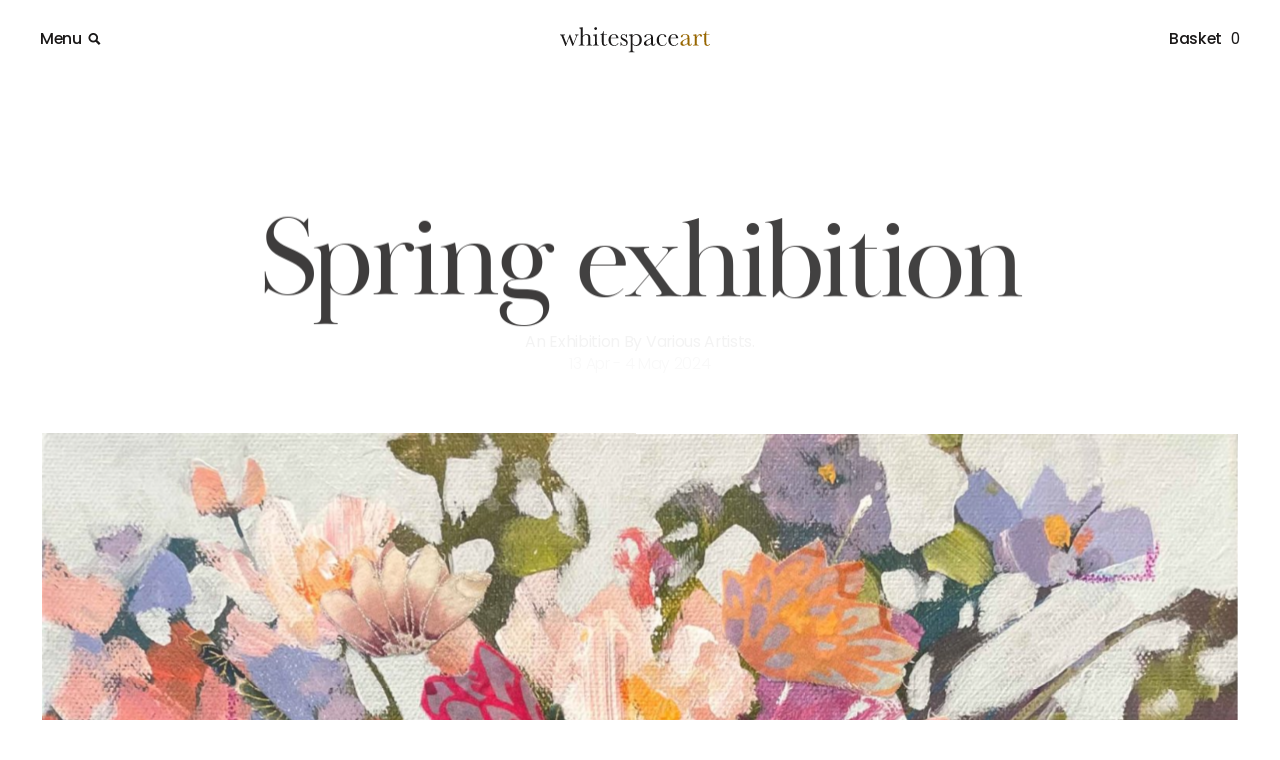

--- FILE ---
content_type: text/html; charset=UTF-8
request_url: https://www.whitespaceart.com/exhibitions/2024/spring-exhibition/
body_size: 37724
content:

<!doctype html>
<html lang="en-GB">
  <head>
  <meta charset="utf-8">
<script type="text/javascript">
/* <![CDATA[ */
var gform;gform||(document.addEventListener("gform_main_scripts_loaded",function(){gform.scriptsLoaded=!0}),document.addEventListener("gform/theme/scripts_loaded",function(){gform.themeScriptsLoaded=!0}),window.addEventListener("DOMContentLoaded",function(){gform.domLoaded=!0}),gform={domLoaded:!1,scriptsLoaded:!1,themeScriptsLoaded:!1,isFormEditor:()=>"function"==typeof InitializeEditor,callIfLoaded:function(o){return!(!gform.domLoaded||!gform.scriptsLoaded||!gform.themeScriptsLoaded&&!gform.isFormEditor()||(gform.isFormEditor()&&console.warn("The use of gform.initializeOnLoaded() is deprecated in the form editor context and will be removed in Gravity Forms 3.1."),o(),0))},initializeOnLoaded:function(o){gform.callIfLoaded(o)||(document.addEventListener("gform_main_scripts_loaded",()=>{gform.scriptsLoaded=!0,gform.callIfLoaded(o)}),document.addEventListener("gform/theme/scripts_loaded",()=>{gform.themeScriptsLoaded=!0,gform.callIfLoaded(o)}),window.addEventListener("DOMContentLoaded",()=>{gform.domLoaded=!0,gform.callIfLoaded(o)}))},hooks:{action:{},filter:{}},addAction:function(o,r,e,t){gform.addHook("action",o,r,e,t)},addFilter:function(o,r,e,t){gform.addHook("filter",o,r,e,t)},doAction:function(o){gform.doHook("action",o,arguments)},applyFilters:function(o){return gform.doHook("filter",o,arguments)},removeAction:function(o,r){gform.removeHook("action",o,r)},removeFilter:function(o,r,e){gform.removeHook("filter",o,r,e)},addHook:function(o,r,e,t,n){null==gform.hooks[o][r]&&(gform.hooks[o][r]=[]);var d=gform.hooks[o][r];null==n&&(n=r+"_"+d.length),gform.hooks[o][r].push({tag:n,callable:e,priority:t=null==t?10:t})},doHook:function(r,o,e){var t;if(e=Array.prototype.slice.call(e,1),null!=gform.hooks[r][o]&&((o=gform.hooks[r][o]).sort(function(o,r){return o.priority-r.priority}),o.forEach(function(o){"function"!=typeof(t=o.callable)&&(t=window[t]),"action"==r?t.apply(null,e):e[0]=t.apply(null,e)})),"filter"==r)return e[0]},removeHook:function(o,r,t,n){var e;null!=gform.hooks[o][r]&&(e=(e=gform.hooks[o][r]).filter(function(o,r,e){return!!(null!=n&&n!=o.tag||null!=t&&t!=o.priority)}),gform.hooks[o][r]=e)}});
/* ]]> */
</script>

  <meta http-equiv="x-ua-compatible" content="ie=edge">
  <meta name="viewport" content="width=device-width, initial-scale=1.0, maximum-scale=1.0,user-scalable=0">
  <link rel="stylesheet" href="https://use.typekit.net/juo3oir.css">  
  <link rel="icon" type="image/svg+xml" href="https://www.whitespaceart.com/wp-content/themes/wsa_old/favicon.svg"> 
  <meta name='robots' content='index, follow, max-image-preview:large, max-snippet:-1, max-video-preview:-1' />
<script>window._wca = window._wca || [];</script>

	<!-- This site is optimized with the Yoast SEO plugin v26.8 - https://yoast.com/product/yoast-seo-wordpress/ -->
	<title>Spring exhibition - Exhibition - White Space Art</title>
	<link rel="canonical" href="https://www.whitespaceart.com/exhibitions/2024/spring-exhibition/" />
	<meta property="og:locale" content="en_GB" />
	<meta property="og:type" content="article" />
	<meta property="og:title" content="Spring exhibition - Exhibition - White Space Art" />
	<meta property="og:url" content="https://www.whitespaceart.com/exhibitions/2024/spring-exhibition/" />
	<meta property="og:site_name" content="White Space Art" />
	<meta property="article:modified_time" content="2024-04-06T10:49:14+00:00" />
	<meta property="og:image" content="https://www.whitespaceart.com/wp-content/uploads/2024/03/Anna-Perlin.Shades-of-summer.30x30.825.jpg" />
	<meta property="og:image:width" content="2500" />
	<meta property="og:image:height" content="2479" />
	<meta property="og:image:type" content="image/jpeg" />
	<meta name="twitter:card" content="summary_large_image" />
	<meta name="twitter:label1" content="Estimated reading time" />
	<meta name="twitter:data1" content="1 minute" />
	<script type="application/ld+json" class="yoast-schema-graph">{"@context":"https://schema.org","@graph":[{"@type":"WebPage","@id":"https://www.whitespaceart.com/exhibitions/2024/spring-exhibition/","url":"https://www.whitespaceart.com/exhibitions/2024/spring-exhibition/","name":"Spring exhibition - Exhibition - White Space Art","isPartOf":{"@id":"https://www.whitespaceart.com/#website"},"primaryImageOfPage":{"@id":"https://www.whitespaceart.com/exhibitions/2024/spring-exhibition/#primaryimage"},"image":{"@id":"https://www.whitespaceart.com/exhibitions/2024/spring-exhibition/#primaryimage"},"thumbnailUrl":"https://www.whitespaceart.com/wp-content/uploads/2024/03/Anna-Perlin.Shades-of-summer.30x30.825.jpg","datePublished":"2024-03-15T11:46:54+00:00","dateModified":"2024-04-06T10:49:14+00:00","breadcrumb":{"@id":"https://www.whitespaceart.com/exhibitions/2024/spring-exhibition/#breadcrumb"},"inLanguage":"en-GB","potentialAction":[{"@type":"ReadAction","target":["https://www.whitespaceart.com/exhibitions/2024/spring-exhibition/"]}]},{"@type":"ImageObject","inLanguage":"en-GB","@id":"https://www.whitespaceart.com/exhibitions/2024/spring-exhibition/#primaryimage","url":"https://www.whitespaceart.com/wp-content/uploads/2024/03/Anna-Perlin.Shades-of-summer.30x30.825.jpg","contentUrl":"https://www.whitespaceart.com/wp-content/uploads/2024/03/Anna-Perlin.Shades-of-summer.30x30.825.jpg","width":2500,"height":2479},{"@type":"BreadcrumbList","@id":"https://www.whitespaceart.com/exhibitions/2024/spring-exhibition/#breadcrumb","itemListElement":[{"@type":"ListItem","position":1,"name":"Home","item":"https://www.whitespaceart.com/"},{"@type":"ListItem","position":2,"name":"Exhibitions","item":"https://www.whitespaceart.com/exhibitions/"},{"@type":"ListItem","position":3,"name":"Spring exhibition"}]},{"@type":"WebSite","@id":"https://www.whitespaceart.com/#website","url":"https://www.whitespaceart.com/","name":"White Space Art","description":"Devon art gallery | Totnes","potentialAction":[{"@type":"SearchAction","target":{"@type":"EntryPoint","urlTemplate":"https://www.whitespaceart.com/?s={search_term_string}"},"query-input":{"@type":"PropertyValueSpecification","valueRequired":true,"valueName":"search_term_string"}}],"inLanguage":"en-GB"}]}</script>
	<!-- / Yoast SEO plugin. -->


<link rel='dns-prefetch' href='//stats.wp.com' />
<link rel='dns-prefetch' href='//cdn.jsdelivr.net' />
<link rel="alternate" title="oEmbed (JSON)" type="application/json+oembed" href="https://www.whitespaceart.com/wp-json/oembed/1.0/embed?url=https%3A%2F%2Fwww.whitespaceart.com%2Fexhibitions%2F2024%2Fspring-exhibition%2F" />
<link rel="alternate" title="oEmbed (XML)" type="text/xml+oembed" href="https://www.whitespaceart.com/wp-json/oembed/1.0/embed?url=https%3A%2F%2Fwww.whitespaceart.com%2Fexhibitions%2F2024%2Fspring-exhibition%2F&#038;format=xml" />
		<!-- This site uses the Google Analytics by MonsterInsights plugin v9.11.1 - Using Analytics tracking - https://www.monsterinsights.com/ -->
							<script src="//www.googletagmanager.com/gtag/js?id=G-PVP9E826S1"  data-cfasync="false" data-wpfc-render="false" type="text/javascript" async></script>
			<script data-cfasync="false" data-wpfc-render="false" type="text/javascript">
				var mi_version = '9.11.1';
				var mi_track_user = true;
				var mi_no_track_reason = '';
								var MonsterInsightsDefaultLocations = {"page_location":"https:\/\/www.whitespaceart.com\/exhibitions\/spring-exhibition\/"};
								if ( typeof MonsterInsightsPrivacyGuardFilter === 'function' ) {
					var MonsterInsightsLocations = (typeof MonsterInsightsExcludeQuery === 'object') ? MonsterInsightsPrivacyGuardFilter( MonsterInsightsExcludeQuery ) : MonsterInsightsPrivacyGuardFilter( MonsterInsightsDefaultLocations );
				} else {
					var MonsterInsightsLocations = (typeof MonsterInsightsExcludeQuery === 'object') ? MonsterInsightsExcludeQuery : MonsterInsightsDefaultLocations;
				}

								var disableStrs = [
										'ga-disable-G-PVP9E826S1',
									];

				/* Function to detect opted out users */
				function __gtagTrackerIsOptedOut() {
					for (var index = 0; index < disableStrs.length; index++) {
						if (document.cookie.indexOf(disableStrs[index] + '=true') > -1) {
							return true;
						}
					}

					return false;
				}

				/* Disable tracking if the opt-out cookie exists. */
				if (__gtagTrackerIsOptedOut()) {
					for (var index = 0; index < disableStrs.length; index++) {
						window[disableStrs[index]] = true;
					}
				}

				/* Opt-out function */
				function __gtagTrackerOptout() {
					for (var index = 0; index < disableStrs.length; index++) {
						document.cookie = disableStrs[index] + '=true; expires=Thu, 31 Dec 2099 23:59:59 UTC; path=/';
						window[disableStrs[index]] = true;
					}
				}

				if ('undefined' === typeof gaOptout) {
					function gaOptout() {
						__gtagTrackerOptout();
					}
				}
								window.dataLayer = window.dataLayer || [];

				window.MonsterInsightsDualTracker = {
					helpers: {},
					trackers: {},
				};
				if (mi_track_user) {
					function __gtagDataLayer() {
						dataLayer.push(arguments);
					}

					function __gtagTracker(type, name, parameters) {
						if (!parameters) {
							parameters = {};
						}

						if (parameters.send_to) {
							__gtagDataLayer.apply(null, arguments);
							return;
						}

						if (type === 'event') {
														parameters.send_to = monsterinsights_frontend.v4_id;
							var hookName = name;
							if (typeof parameters['event_category'] !== 'undefined') {
								hookName = parameters['event_category'] + ':' + name;
							}

							if (typeof MonsterInsightsDualTracker.trackers[hookName] !== 'undefined') {
								MonsterInsightsDualTracker.trackers[hookName](parameters);
							} else {
								__gtagDataLayer('event', name, parameters);
							}
							
						} else {
							__gtagDataLayer.apply(null, arguments);
						}
					}

					__gtagTracker('js', new Date());
					__gtagTracker('set', {
						'developer_id.dZGIzZG': true,
											});
					if ( MonsterInsightsLocations.page_location ) {
						__gtagTracker('set', MonsterInsightsLocations);
					}
										__gtagTracker('config', 'G-PVP9E826S1', {"forceSSL":"true"} );
										window.gtag = __gtagTracker;										(function () {
						/* https://developers.google.com/analytics/devguides/collection/analyticsjs/ */
						/* ga and __gaTracker compatibility shim. */
						var noopfn = function () {
							return null;
						};
						var newtracker = function () {
							return new Tracker();
						};
						var Tracker = function () {
							return null;
						};
						var p = Tracker.prototype;
						p.get = noopfn;
						p.set = noopfn;
						p.send = function () {
							var args = Array.prototype.slice.call(arguments);
							args.unshift('send');
							__gaTracker.apply(null, args);
						};
						var __gaTracker = function () {
							var len = arguments.length;
							if (len === 0) {
								return;
							}
							var f = arguments[len - 1];
							if (typeof f !== 'object' || f === null || typeof f.hitCallback !== 'function') {
								if ('send' === arguments[0]) {
									var hitConverted, hitObject = false, action;
									if ('event' === arguments[1]) {
										if ('undefined' !== typeof arguments[3]) {
											hitObject = {
												'eventAction': arguments[3],
												'eventCategory': arguments[2],
												'eventLabel': arguments[4],
												'value': arguments[5] ? arguments[5] : 1,
											}
										}
									}
									if ('pageview' === arguments[1]) {
										if ('undefined' !== typeof arguments[2]) {
											hitObject = {
												'eventAction': 'page_view',
												'page_path': arguments[2],
											}
										}
									}
									if (typeof arguments[2] === 'object') {
										hitObject = arguments[2];
									}
									if (typeof arguments[5] === 'object') {
										Object.assign(hitObject, arguments[5]);
									}
									if ('undefined' !== typeof arguments[1].hitType) {
										hitObject = arguments[1];
										if ('pageview' === hitObject.hitType) {
											hitObject.eventAction = 'page_view';
										}
									}
									if (hitObject) {
										action = 'timing' === arguments[1].hitType ? 'timing_complete' : hitObject.eventAction;
										hitConverted = mapArgs(hitObject);
										__gtagTracker('event', action, hitConverted);
									}
								}
								return;
							}

							function mapArgs(args) {
								var arg, hit = {};
								var gaMap = {
									'eventCategory': 'event_category',
									'eventAction': 'event_action',
									'eventLabel': 'event_label',
									'eventValue': 'event_value',
									'nonInteraction': 'non_interaction',
									'timingCategory': 'event_category',
									'timingVar': 'name',
									'timingValue': 'value',
									'timingLabel': 'event_label',
									'page': 'page_path',
									'location': 'page_location',
									'title': 'page_title',
									'referrer' : 'page_referrer',
								};
								for (arg in args) {
																		if (!(!args.hasOwnProperty(arg) || !gaMap.hasOwnProperty(arg))) {
										hit[gaMap[arg]] = args[arg];
									} else {
										hit[arg] = args[arg];
									}
								}
								return hit;
							}

							try {
								f.hitCallback();
							} catch (ex) {
							}
						};
						__gaTracker.create = newtracker;
						__gaTracker.getByName = newtracker;
						__gaTracker.getAll = function () {
							return [];
						};
						__gaTracker.remove = noopfn;
						__gaTracker.loaded = true;
						window['__gaTracker'] = __gaTracker;
					})();
									} else {
										console.log("");
					(function () {
						function __gtagTracker() {
							return null;
						}

						window['__gtagTracker'] = __gtagTracker;
						window['gtag'] = __gtagTracker;
					})();
									}
			</script>
							<!-- / Google Analytics by MonsterInsights -->
		<style id='wp-img-auto-sizes-contain-inline-css' type='text/css'>
img:is([sizes=auto i],[sizes^="auto," i]){contain-intrinsic-size:3000px 1500px}
/*# sourceURL=wp-img-auto-sizes-contain-inline-css */
</style>
<style id='wp-block-library-inline-css' type='text/css'>
:root{--wp-block-synced-color:#7a00df;--wp-block-synced-color--rgb:122,0,223;--wp-bound-block-color:var(--wp-block-synced-color);--wp-editor-canvas-background:#ddd;--wp-admin-theme-color:#007cba;--wp-admin-theme-color--rgb:0,124,186;--wp-admin-theme-color-darker-10:#006ba1;--wp-admin-theme-color-darker-10--rgb:0,107,160.5;--wp-admin-theme-color-darker-20:#005a87;--wp-admin-theme-color-darker-20--rgb:0,90,135;--wp-admin-border-width-focus:2px}@media (min-resolution:192dpi){:root{--wp-admin-border-width-focus:1.5px}}.wp-element-button{cursor:pointer}:root .has-very-light-gray-background-color{background-color:#eee}:root .has-very-dark-gray-background-color{background-color:#313131}:root .has-very-light-gray-color{color:#eee}:root .has-very-dark-gray-color{color:#313131}:root .has-vivid-green-cyan-to-vivid-cyan-blue-gradient-background{background:linear-gradient(135deg,#00d084,#0693e3)}:root .has-purple-crush-gradient-background{background:linear-gradient(135deg,#34e2e4,#4721fb 50%,#ab1dfe)}:root .has-hazy-dawn-gradient-background{background:linear-gradient(135deg,#faaca8,#dad0ec)}:root .has-subdued-olive-gradient-background{background:linear-gradient(135deg,#fafae1,#67a671)}:root .has-atomic-cream-gradient-background{background:linear-gradient(135deg,#fdd79a,#004a59)}:root .has-nightshade-gradient-background{background:linear-gradient(135deg,#330968,#31cdcf)}:root .has-midnight-gradient-background{background:linear-gradient(135deg,#020381,#2874fc)}:root{--wp--preset--font-size--normal:16px;--wp--preset--font-size--huge:42px}.has-regular-font-size{font-size:1em}.has-larger-font-size{font-size:2.625em}.has-normal-font-size{font-size:var(--wp--preset--font-size--normal)}.has-huge-font-size{font-size:var(--wp--preset--font-size--huge)}.has-text-align-center{text-align:center}.has-text-align-left{text-align:left}.has-text-align-right{text-align:right}.has-fit-text{white-space:nowrap!important}#end-resizable-editor-section{display:none}.aligncenter{clear:both}.items-justified-left{justify-content:flex-start}.items-justified-center{justify-content:center}.items-justified-right{justify-content:flex-end}.items-justified-space-between{justify-content:space-between}.screen-reader-text{border:0;clip-path:inset(50%);height:1px;margin:-1px;overflow:hidden;padding:0;position:absolute;width:1px;word-wrap:normal!important}.screen-reader-text:focus{background-color:#ddd;clip-path:none;color:#444;display:block;font-size:1em;height:auto;left:5px;line-height:normal;padding:15px 23px 14px;text-decoration:none;top:5px;width:auto;z-index:100000}html :where(.has-border-color){border-style:solid}html :where([style*=border-top-color]){border-top-style:solid}html :where([style*=border-right-color]){border-right-style:solid}html :where([style*=border-bottom-color]){border-bottom-style:solid}html :where([style*=border-left-color]){border-left-style:solid}html :where([style*=border-width]){border-style:solid}html :where([style*=border-top-width]){border-top-style:solid}html :where([style*=border-right-width]){border-right-style:solid}html :where([style*=border-bottom-width]){border-bottom-style:solid}html :where([style*=border-left-width]){border-left-style:solid}html :where(img[class*=wp-image-]){height:auto;max-width:100%}:where(figure){margin:0 0 1em}html :where(.is-position-sticky){--wp-admin--admin-bar--position-offset:var(--wp-admin--admin-bar--height,0px)}@media screen and (max-width:600px){html :where(.is-position-sticky){--wp-admin--admin-bar--position-offset:0px}}

/*# sourceURL=wp-block-library-inline-css */
</style><style id='global-styles-inline-css' type='text/css'>
:root{--wp--preset--aspect-ratio--square: 1;--wp--preset--aspect-ratio--4-3: 4/3;--wp--preset--aspect-ratio--3-4: 3/4;--wp--preset--aspect-ratio--3-2: 3/2;--wp--preset--aspect-ratio--2-3: 2/3;--wp--preset--aspect-ratio--16-9: 16/9;--wp--preset--aspect-ratio--9-16: 9/16;--wp--preset--color--black: #000000;--wp--preset--color--cyan-bluish-gray: #abb8c3;--wp--preset--color--white: #ffffff;--wp--preset--color--pale-pink: #f78da7;--wp--preset--color--vivid-red: #cf2e2e;--wp--preset--color--luminous-vivid-orange: #ff6900;--wp--preset--color--luminous-vivid-amber: #fcb900;--wp--preset--color--light-green-cyan: #7bdcb5;--wp--preset--color--vivid-green-cyan: #00d084;--wp--preset--color--pale-cyan-blue: #8ed1fc;--wp--preset--color--vivid-cyan-blue: #0693e3;--wp--preset--color--vivid-purple: #9b51e0;--wp--preset--gradient--vivid-cyan-blue-to-vivid-purple: linear-gradient(135deg,rgb(6,147,227) 0%,rgb(155,81,224) 100%);--wp--preset--gradient--light-green-cyan-to-vivid-green-cyan: linear-gradient(135deg,rgb(122,220,180) 0%,rgb(0,208,130) 100%);--wp--preset--gradient--luminous-vivid-amber-to-luminous-vivid-orange: linear-gradient(135deg,rgb(252,185,0) 0%,rgb(255,105,0) 100%);--wp--preset--gradient--luminous-vivid-orange-to-vivid-red: linear-gradient(135deg,rgb(255,105,0) 0%,rgb(207,46,46) 100%);--wp--preset--gradient--very-light-gray-to-cyan-bluish-gray: linear-gradient(135deg,rgb(238,238,238) 0%,rgb(169,184,195) 100%);--wp--preset--gradient--cool-to-warm-spectrum: linear-gradient(135deg,rgb(74,234,220) 0%,rgb(151,120,209) 20%,rgb(207,42,186) 40%,rgb(238,44,130) 60%,rgb(251,105,98) 80%,rgb(254,248,76) 100%);--wp--preset--gradient--blush-light-purple: linear-gradient(135deg,rgb(255,206,236) 0%,rgb(152,150,240) 100%);--wp--preset--gradient--blush-bordeaux: linear-gradient(135deg,rgb(254,205,165) 0%,rgb(254,45,45) 50%,rgb(107,0,62) 100%);--wp--preset--gradient--luminous-dusk: linear-gradient(135deg,rgb(255,203,112) 0%,rgb(199,81,192) 50%,rgb(65,88,208) 100%);--wp--preset--gradient--pale-ocean: linear-gradient(135deg,rgb(255,245,203) 0%,rgb(182,227,212) 50%,rgb(51,167,181) 100%);--wp--preset--gradient--electric-grass: linear-gradient(135deg,rgb(202,248,128) 0%,rgb(113,206,126) 100%);--wp--preset--gradient--midnight: linear-gradient(135deg,rgb(2,3,129) 0%,rgb(40,116,252) 100%);--wp--preset--font-size--small: 13px;--wp--preset--font-size--medium: 20px;--wp--preset--font-size--large: 36px;--wp--preset--font-size--x-large: 42px;--wp--preset--spacing--20: 0.44rem;--wp--preset--spacing--30: 0.67rem;--wp--preset--spacing--40: 1rem;--wp--preset--spacing--50: 1.5rem;--wp--preset--spacing--60: 2.25rem;--wp--preset--spacing--70: 3.38rem;--wp--preset--spacing--80: 5.06rem;--wp--preset--shadow--natural: 6px 6px 9px rgba(0, 0, 0, 0.2);--wp--preset--shadow--deep: 12px 12px 50px rgba(0, 0, 0, 0.4);--wp--preset--shadow--sharp: 6px 6px 0px rgba(0, 0, 0, 0.2);--wp--preset--shadow--outlined: 6px 6px 0px -3px rgb(255, 255, 255), 6px 6px rgb(0, 0, 0);--wp--preset--shadow--crisp: 6px 6px 0px rgb(0, 0, 0);}:where(.is-layout-flex){gap: 0.5em;}:where(.is-layout-grid){gap: 0.5em;}body .is-layout-flex{display: flex;}.is-layout-flex{flex-wrap: wrap;align-items: center;}.is-layout-flex > :is(*, div){margin: 0;}body .is-layout-grid{display: grid;}.is-layout-grid > :is(*, div){margin: 0;}:where(.wp-block-columns.is-layout-flex){gap: 2em;}:where(.wp-block-columns.is-layout-grid){gap: 2em;}:where(.wp-block-post-template.is-layout-flex){gap: 1.25em;}:where(.wp-block-post-template.is-layout-grid){gap: 1.25em;}.has-black-color{color: var(--wp--preset--color--black) !important;}.has-cyan-bluish-gray-color{color: var(--wp--preset--color--cyan-bluish-gray) !important;}.has-white-color{color: var(--wp--preset--color--white) !important;}.has-pale-pink-color{color: var(--wp--preset--color--pale-pink) !important;}.has-vivid-red-color{color: var(--wp--preset--color--vivid-red) !important;}.has-luminous-vivid-orange-color{color: var(--wp--preset--color--luminous-vivid-orange) !important;}.has-luminous-vivid-amber-color{color: var(--wp--preset--color--luminous-vivid-amber) !important;}.has-light-green-cyan-color{color: var(--wp--preset--color--light-green-cyan) !important;}.has-vivid-green-cyan-color{color: var(--wp--preset--color--vivid-green-cyan) !important;}.has-pale-cyan-blue-color{color: var(--wp--preset--color--pale-cyan-blue) !important;}.has-vivid-cyan-blue-color{color: var(--wp--preset--color--vivid-cyan-blue) !important;}.has-vivid-purple-color{color: var(--wp--preset--color--vivid-purple) !important;}.has-black-background-color{background-color: var(--wp--preset--color--black) !important;}.has-cyan-bluish-gray-background-color{background-color: var(--wp--preset--color--cyan-bluish-gray) !important;}.has-white-background-color{background-color: var(--wp--preset--color--white) !important;}.has-pale-pink-background-color{background-color: var(--wp--preset--color--pale-pink) !important;}.has-vivid-red-background-color{background-color: var(--wp--preset--color--vivid-red) !important;}.has-luminous-vivid-orange-background-color{background-color: var(--wp--preset--color--luminous-vivid-orange) !important;}.has-luminous-vivid-amber-background-color{background-color: var(--wp--preset--color--luminous-vivid-amber) !important;}.has-light-green-cyan-background-color{background-color: var(--wp--preset--color--light-green-cyan) !important;}.has-vivid-green-cyan-background-color{background-color: var(--wp--preset--color--vivid-green-cyan) !important;}.has-pale-cyan-blue-background-color{background-color: var(--wp--preset--color--pale-cyan-blue) !important;}.has-vivid-cyan-blue-background-color{background-color: var(--wp--preset--color--vivid-cyan-blue) !important;}.has-vivid-purple-background-color{background-color: var(--wp--preset--color--vivid-purple) !important;}.has-black-border-color{border-color: var(--wp--preset--color--black) !important;}.has-cyan-bluish-gray-border-color{border-color: var(--wp--preset--color--cyan-bluish-gray) !important;}.has-white-border-color{border-color: var(--wp--preset--color--white) !important;}.has-pale-pink-border-color{border-color: var(--wp--preset--color--pale-pink) !important;}.has-vivid-red-border-color{border-color: var(--wp--preset--color--vivid-red) !important;}.has-luminous-vivid-orange-border-color{border-color: var(--wp--preset--color--luminous-vivid-orange) !important;}.has-luminous-vivid-amber-border-color{border-color: var(--wp--preset--color--luminous-vivid-amber) !important;}.has-light-green-cyan-border-color{border-color: var(--wp--preset--color--light-green-cyan) !important;}.has-vivid-green-cyan-border-color{border-color: var(--wp--preset--color--vivid-green-cyan) !important;}.has-pale-cyan-blue-border-color{border-color: var(--wp--preset--color--pale-cyan-blue) !important;}.has-vivid-cyan-blue-border-color{border-color: var(--wp--preset--color--vivid-cyan-blue) !important;}.has-vivid-purple-border-color{border-color: var(--wp--preset--color--vivid-purple) !important;}.has-vivid-cyan-blue-to-vivid-purple-gradient-background{background: var(--wp--preset--gradient--vivid-cyan-blue-to-vivid-purple) !important;}.has-light-green-cyan-to-vivid-green-cyan-gradient-background{background: var(--wp--preset--gradient--light-green-cyan-to-vivid-green-cyan) !important;}.has-luminous-vivid-amber-to-luminous-vivid-orange-gradient-background{background: var(--wp--preset--gradient--luminous-vivid-amber-to-luminous-vivid-orange) !important;}.has-luminous-vivid-orange-to-vivid-red-gradient-background{background: var(--wp--preset--gradient--luminous-vivid-orange-to-vivid-red) !important;}.has-very-light-gray-to-cyan-bluish-gray-gradient-background{background: var(--wp--preset--gradient--very-light-gray-to-cyan-bluish-gray) !important;}.has-cool-to-warm-spectrum-gradient-background{background: var(--wp--preset--gradient--cool-to-warm-spectrum) !important;}.has-blush-light-purple-gradient-background{background: var(--wp--preset--gradient--blush-light-purple) !important;}.has-blush-bordeaux-gradient-background{background: var(--wp--preset--gradient--blush-bordeaux) !important;}.has-luminous-dusk-gradient-background{background: var(--wp--preset--gradient--luminous-dusk) !important;}.has-pale-ocean-gradient-background{background: var(--wp--preset--gradient--pale-ocean) !important;}.has-electric-grass-gradient-background{background: var(--wp--preset--gradient--electric-grass) !important;}.has-midnight-gradient-background{background: var(--wp--preset--gradient--midnight) !important;}.has-small-font-size{font-size: var(--wp--preset--font-size--small) !important;}.has-medium-font-size{font-size: var(--wp--preset--font-size--medium) !important;}.has-large-font-size{font-size: var(--wp--preset--font-size--large) !important;}.has-x-large-font-size{font-size: var(--wp--preset--font-size--x-large) !important;}
/*# sourceURL=global-styles-inline-css */
</style>

<style id='classic-theme-styles-inline-css' type='text/css'>
/*! This file is auto-generated */
.wp-block-button__link{color:#fff;background-color:#32373c;border-radius:9999px;box-shadow:none;text-decoration:none;padding:calc(.667em + 2px) calc(1.333em + 2px);font-size:1.125em}.wp-block-file__button{background:#32373c;color:#fff;text-decoration:none}
/*# sourceURL=/wp-includes/css/classic-themes.min.css */
</style>
<link rel='stylesheet' id='woocommerce-layout-css' href='https://www.whitespaceart.com/wp-content/plugins/woocommerce/assets/css/woocommerce-layout.css?ver=10.4.3' type='text/css' media='all' />
<style id='woocommerce-layout-inline-css' type='text/css'>

	.infinite-scroll .woocommerce-pagination {
		display: none;
	}
/*# sourceURL=woocommerce-layout-inline-css */
</style>
<link rel='stylesheet' id='woocommerce-smallscreen-css' href='https://www.whitespaceart.com/wp-content/plugins/woocommerce/assets/css/woocommerce-smallscreen.css?ver=10.4.3' type='text/css' media='only screen and (max-width: 768px)' />
<link rel='stylesheet' id='woocommerce-general-css' href='https://www.whitespaceart.com/wp-content/plugins/woocommerce/assets/css/woocommerce.css?ver=10.4.3' type='text/css' media='all' />
<style id='woocommerce-inline-inline-css' type='text/css'>
.woocommerce form .form-row .required { visibility: visible; }
/*# sourceURL=woocommerce-inline-inline-css */
</style>
<link rel='stylesheet' id='searchwp-live-search-css' href='https://www.whitespaceart.com/wp-content/plugins/searchwp-live-ajax-search/assets/styles/style.min.css?ver=1.8.7' type='text/css' media='all' />
<style id='searchwp-live-search-inline-css' type='text/css'>
.searchwp-live-search-result .searchwp-live-search-result--title a {
  font-size: 16px;
}
.searchwp-live-search-result .searchwp-live-search-result--price {
  font-size: 14px;
}
.searchwp-live-search-result .searchwp-live-search-result--add-to-cart .button {
  font-size: 14px;
}

/*# sourceURL=searchwp-live-search-inline-css */
</style>
<link rel='stylesheet' id='sage/css-css' href='https://www.whitespaceart.com/wp-content/themes/wsa_old/dist/styles/main-9b11fc43cd.css' type='text/css' media='all' />
<script type="text/javascript" src="https://www.whitespaceart.com/wp-content/plugins/google-analytics-for-wordpress/assets/js/frontend-gtag.min.js?ver=9.11.1" id="monsterinsights-frontend-script-js" async="async" data-wp-strategy="async"></script>
<script data-cfasync="false" data-wpfc-render="false" type="text/javascript" id='monsterinsights-frontend-script-js-extra'>/* <![CDATA[ */
var monsterinsights_frontend = {"js_events_tracking":"true","download_extensions":"doc,pdf,ppt,zip,xls,docx,pptx,xlsx","inbound_paths":"[]","home_url":"https:\/\/www.whitespaceart.com","hash_tracking":"false","v4_id":"G-PVP9E826S1"};/* ]]> */
</script>
<script type="text/javascript" src="https://www.whitespaceart.com/wp-includes/js/jquery/jquery.min.js?ver=3.7.1" id="jquery-core-js"></script>
<script type="text/javascript" src="https://www.whitespaceart.com/wp-includes/js/jquery/jquery-migrate.min.js?ver=3.4.1" id="jquery-migrate-js"></script>
<script type="text/javascript" src="https://www.whitespaceart.com/wp-content/plugins/woocommerce/assets/js/jquery-blockui/jquery.blockUI.min.js?ver=2.7.0-wc.10.4.3" id="wc-jquery-blockui-js" defer="defer" data-wp-strategy="defer"></script>
<script type="text/javascript" id="wc-add-to-cart-js-extra">
/* <![CDATA[ */
var wc_add_to_cart_params = {"ajax_url":"/wp-admin/admin-ajax.php","wc_ajax_url":"/?wc-ajax=%%endpoint%%","i18n_view_cart":"View basket","cart_url":"https://www.whitespaceart.com/basket/","is_cart":"","cart_redirect_after_add":"yes"};
//# sourceURL=wc-add-to-cart-js-extra
/* ]]> */
</script>
<script type="text/javascript" src="https://www.whitespaceart.com/wp-content/plugins/woocommerce/assets/js/frontend/add-to-cart.min.js?ver=10.4.3" id="wc-add-to-cart-js" defer="defer" data-wp-strategy="defer"></script>
<script type="text/javascript" src="https://www.whitespaceart.com/wp-content/plugins/woocommerce/assets/js/js-cookie/js.cookie.min.js?ver=2.1.4-wc.10.4.3" id="wc-js-cookie-js" defer="defer" data-wp-strategy="defer"></script>
<script type="text/javascript" id="woocommerce-js-extra">
/* <![CDATA[ */
var woocommerce_params = {"ajax_url":"/wp-admin/admin-ajax.php","wc_ajax_url":"/?wc-ajax=%%endpoint%%","i18n_password_show":"Show password","i18n_password_hide":"Hide password"};
//# sourceURL=woocommerce-js-extra
/* ]]> */
</script>
<script type="text/javascript" src="https://www.whitespaceart.com/wp-content/plugins/woocommerce/assets/js/frontend/woocommerce.min.js?ver=10.4.3" id="woocommerce-js" defer="defer" data-wp-strategy="defer"></script>
<script type="text/javascript" src="https://stats.wp.com/s-202605.js" id="woocommerce-analytics-js" defer="defer" data-wp-strategy="defer"></script>
<link rel="https://api.w.org/" href="https://www.whitespaceart.com/wp-json/" /><link rel="EditURI" type="application/rsd+xml" title="RSD" href="https://www.whitespaceart.com/xmlrpc.php?rsd" />
<link rel='shortlink' href='https://www.whitespaceart.com/?p=11033' />
	<style>img#wpstats{display:none}</style>
			<noscript><style>.woocommerce-product-gallery{ opacity: 1 !important; }</style></noscript>
	<style type="text/css">.recentcomments a{display:inline !important;padding:0 !important;margin:0 !important;}</style> 
<link rel='stylesheet' id='wc-stripe-blocks-checkout-style-css' href='https://www.whitespaceart.com/wp-content/plugins/woocommerce-gateway-stripe/build/upe-blocks.css?ver=5149cca93b0373758856' type='text/css' media='all' />
<link rel='stylesheet' id='wc-blocks-style-css' href='https://www.whitespaceart.com/wp-content/plugins/woocommerce/assets/client/blocks/wc-blocks.css?ver=wc-10.4.3' type='text/css' media='all' />
</head>
  <body class="wp-singular exhibitions-template-default single single-exhibitions postid-11033 wp-theme-wsa_old is-loading theme-wsa_old is-nav-dark woocommerce-no-js spring-exhibition">

    <!--[if IE]>
      <div class="alert alert-warning">
        You are using an <strong>outdated</strong> browser. Please <a href="http://browsehappy.com/">upgrade your browser</a> to improve your experience.      </div>
    <![endif]-->

    <div style="display:none;">
  <svg xmlns="http://www.w3.org/2000/svg" xmlns:xlink="http://www.w3.org/1999/xlink">
    <symbol id="icon-close" viewBox="0 0 32 32">
      <g>
        <rect x="-4.2" y="13.6" transform="matrix(0.7071 -0.7071 0.7071 0.7071 -6.6275 15.9998)" width="40.5" height="4.8"/>
        <rect x="13.6" y="-4.2" transform="matrix(0.7071 -0.7071 0.7071 0.7071 -6.6275 15.9996)" width="4.8" height="40.5"/>
      </g>
    </symbol> 
    <symbol viewBox="0 0 6 10" id="icon-chevron-right">
      <path d="M0,9.9C1.4,8.3,2.9,5.6,3.4,5C2.9,4.4,1.4,1.7,0,0.1L0.1,0C1.5,1.6,5.8,4.8,6,5 c-0.2,0.2-4.5,3.4-5.9,5L0,9.9z"></path> 
    </symbol>
    <symbol viewBox="0 0 6 10" id="icon-chevron-left">
      <path d="M5.899,10C4.5,8.4,0.2,5.2,0,5c0.2-0.2,4.5-3.4,5.899-5L6,0.1C4.6,1.7,3.1,4.4,2.6,5c0.5,0.6,2,3.3,3.4,4.9L5.899,10z"/>
    </symbol> 
    <symbol viewBox="0 0 10 3" id="icon-dots">
      <g>
        <path d="M3,1.5A1.5,1.5,0,1,1,1.5,0,1.5,1.5,0,0,1,3,1.5Z"></path>
        <path d="M8,1.5A1.5,1.5,0,1,1,6.5,0,1.5,1.5,0,0,1,8,1.5Z"></path>
        <path d="M13,1.5A1.5,1.5,0,1,1,11.5,0,1.5,1.5,0,0,1,13,1.5Z"></path>
      </g>
    </symbol>
    <symbol id="icon-facebook" viewBox="0 0 40 40">
      <path d="M22.845,0c-4.248,0-7.692,3.444-7.692,7.692v4.615H9v6.153h6.154V40h6.155V18.461h6.923l1.537-6.153h-8.46
        V7.692c0-0.85,0.688-1.538,1.539-1.538h7.692V0H22.845z"/>
    </symbol>   
    <symbol id="icon-twitter" viewBox="0 0 40 40">
      <path d="M40,7.847c-1.471,0.653-3.053,1.094-4.713,1.292c1.693-1.016,2.993-2.624,3.605-4.54
        c-1.586,0.942-3.343,1.623-5.209,1.991C32.188,4.996,30.054,4,27.693,4c-4.532,0-8.207,3.673-8.207,8.206
        c0,0.644,0.072,1.271,0.212,1.871c-6.822-0.343-12.868-3.61-16.916-8.574C2.078,6.714,1.672,8.124,1.672,9.627
        c0,2.846,1.449,5.359,3.651,6.83c-1.346-0.043-2.611-0.41-3.716-1.025c0,0.034,0,0.069,0,0.103c0,3.978,2.83,7.293,6.583,8.049
        c-0.688,0.188-1.413,0.286-2.162,0.286c-0.53,0-1.044-0.051-1.545-0.146c1.043,3.259,4.075,5.633,7.667,5.697
        c-2.809,2.201-6.347,3.512-10.192,3.512c-0.663,0-1.315-0.038-1.958-0.115c3.631,2.331,7.945,3.689,12.58,3.689
        c15.094,0,23.349-12.505,23.349-23.348c0-0.357-0.009-0.71-0.025-1.063C37.509,10.939,38.9,9.494,40,7.847z"/>
    </symbol>      
    <symbol id="icon-instagram" viewBox="0 0 40 40">
      <path d="M36.249,0H3.75C1.688,0,0,1.688,0,3.75v32.499C0,38.313,1.688,40,3.75,40h32.499
        C38.313,40,40,38.313,40,36.249V3.75C39.998,1.688,38.31,0,36.249,0z M27.499,6.25c0-0.687,0.562-1.25,1.25-1.25h5
        C34.437,5,35,5.563,35,6.25v5c0,0.688-0.562,1.251-1.251,1.251h-5c-0.687,0-1.25-0.563-1.25-1.251V6.25z M19.999,12.5
        c4.141,0,7.5,3.359,7.5,7.5s-3.359,7.5-7.5,7.5c-4.14,0-7.5-3.359-7.5-7.5S15.859,12.5,19.999,12.5z M34.999,33.749L34.999,33.749
        c0,0.688-0.563,1.251-1.25,1.251H6.25c-0.688,0-1.251-0.562-1.251-1.251l0,0v-16.25h2.75c-0.165,0.806-0.251,1.641-0.251,2.5
        c0,6.905,5.593,12.5,12.5,12.5c6.907,0,12.5-5.594,12.5-12.5c0-0.859-0.085-1.694-0.249-2.5h2.749v16.25H34.999z"/>
    </symbol>
    <symbol id="icon-pinterest" viewBox="0 0 40 40">
      <path d="M4.615,14.351C4.615,5.482,12.745,0,20.962,0c7.548,0,14.422,5.192,14.422,13.15
      c0,7.476-3.818,15.77-12.331,15.77c-2.017,0-4.565-1.01-5.55-2.883c-1.825,7.236-1.683,8.316-5.723,13.848L11.445,40l-0.216-0.24
      c-0.144-1.512-0.365-3.006-0.365-4.518c0-4.902,2.264-11.994,3.366-16.757c-0.596-1.224-0.768-2.716-0.768-4.064
      c0-2.427,1.683-5.503,4.423-5.503c2.019,0,3.102,1.539,3.102,3.438c0,3.124-2.112,6.058-2.112,9.088
      c0,2.068,1.703,3.506,3.701,3.506c5.525,0,7.238-7.979,7.238-12.235c0-5.696-4.04-8.798-9.497-8.798
      c-6.348,0-11.248,4.566-11.248,11.009c0,3.101,1.894,4.689,1.894,5.434c0,0.623-0.457,2.837-1.25,2.837
      c-0.117,0-0.285-0.045-0.407-0.074C5.865,22.092,4.615,17.501,4.615,14.351z"/>  
    </symbol> 
    <symbol viewBox="0 0 10 6" id="icon-select">
      <path d="M0.1,0C1.7,1.4,4.4,2.9,5,3.4c0.6-0.5,3.3-2,4.9-3.4L10,0.1C8.4,1.5,5.2,5.8,5,6C4.8,5.8,1.6,1.5,0,0.1L0.1,0z"/>
    </symbol>  
    <symbol id="icon-arrow-right" viewBox="0 0 21 7">
      <polygon points="0,4.189 17.499,4.189 17.499,7 21,3.5 17.499,0 17.499,2.812 0,2.812 "/>
    </symbol>
    <symbol id="icon-arrow-left" viewBox="0 0 21 7">
      <polygon points="21,2.812 3.5,2.812 3.5,0 0,3.5 3.5,7 3.5,4.189 21,4.189 "/>
    </symbol>       
    <symbol viewBox="0 0 43 13" id="arrow-long-left">
      <path d="M1.5 6.738l4.6 4.1c.2.2.4.2.6 0 .2-.2.2-.4 0-.6l-3.9-3.4h38.4c.2 0 .4-.2.4-.4s-.2-.4-.4-.4H2.8l3.9-3.3c.2-.2.1-.5 0-.6-.2-.2-.4-.2-.6 0l-4.6 4.1c-.2.2-.1.4 0 .5z"></path>
    </symbol>
    <symbol viewBox="0 0 43 13" id="arrow-long-right">
      <path d="M41.5 6.238l-4.6-4.1c-.2-.2-.4-.2-.6 0-.2.2-.2.4 0 .6l3.9 3.4H1.8c-.2 0-.4.2-.4.4s.2.4.4.4h38.4l-3.9 3.3c-.2.2-.1.5 0 .6.2.2.4.2.6 0l4.6-4.1c.2-.1.1-.4 0-.5z"></path>
    </symbol>
    <symbol id="arrow-bottom" viewBox="0 0 32 32">
      <path class="ast0" d="M32 2.3L16 29.7 0 2.3h32z"></path>
    </symbol>
    <symbol id="arrow-left" viewBox="0 0 32 32">
      <path class="bst0" d="M29.7 32L2.3 16 29.7 0v32z"></path>
    </symbol>
    <symbol id="arrow-right" viewBox="0 0 32 32">
      <path class="cst0" d="M2.3 0l27.5 16L2.3 32V0z"></path>
    </symbol>
    <symbol id="arrow-top" viewBox="0 0 32 32">
      <path class="dst0" d="M0 29.7L16 2.3l16 27.5-32-.1z"></path>
    </symbol>
    <symbol id="bag" viewBox="0 0 32 32">
      <path class="est0" d="M22.4 0H9.6v7.7H3.8V32h24.5V7.7h-5.9V0zm-10 2.7h7.2v5h-7.2v-5z"></path>
    </symbol>
    <symbol viewBox="0 0 96.124 96.123" id="facebook">
      <path d="M72.089.02L59.624 0C45.62 0 36.57 9.285 36.57 23.656v10.907H24.037a1.96 1.96 0 0 0-1.96 1.961v15.803a1.96 1.96 0 0 0 1.96 1.96H36.57v39.876a1.96 1.96 0 0 0 1.96 1.96h16.352a1.96 1.96 0 0 0 1.96-1.96V54.287h14.654a1.96 1.96 0 0 0 1.96-1.96l.006-15.803a1.963 1.963 0 0 0-1.961-1.961H56.842v-9.246c0-4.444 1.059-6.7 6.848-6.7l8.397-.003a1.96 1.96 0 0 0 1.959-1.96V1.98A1.96 1.96 0 0 0 72.089.02z"></path>
    </symbol>
    <symbol id="heart" viewBox="0 0 32 32">
      <path class="hst0" d="M23.3 2.6c-2.7 0-5.6 1.7-7.3 3.5-1.7-1.7-4.6-3.5-7.3-3.5C3.6 2.6 0 6.6 0 12c0 8.4 14.9 16.9 15.6 17.2.1.1.3.1.4.1s.3 0 .4-.1C17.1 28.9 32 20.4 32 12c0-5.4-3.6-9.4-8.7-9.4"></path>
    </symbol>
    <symbol viewBox="0 0 24 24" id="instagram">
      <path d="M12 2.2c3.2 0 3.6 0 4.8.1 3.3.1 4.8 1.7 4.9 4.9.1 1.3.1 1.6.1 4.8 0 3.2 0 3.6-.1 4.8-.1 3.2-1.7 4.8-4.9 4.9-1.3.1-1.6.1-4.8.1-3.2 0-3.6 0-4.8-.1-3.3-.1-4.8-1.7-4.9-4.9-.1-1.3-.1-1.6-.1-4.8 0-3.2 0-3.6.1-4.8C2.4 4 4 2.4 7.2 2.3c1.2-.1 1.6-.1 4.8-.1zM12 0C8.7 0 8.3 0 7.1.1 2.7.3.3 2.7.1 7.1 0 8.3 0 8.7 0 12c0 3.3 0 3.7.1 4.9.2 4.4 2.6 6.8 7 7 1.2.1 1.6.1 4.9.1 3.3 0 3.7 0 4.9-.1 4.4-.2 6.8-2.6 7-7 .1-1.2.1-1.6.1-4.9 0-3.3 0-3.7-.1-4.9-.2-4.4-2.6-6.8-7-7C15.7 0 15.3 0 12 0zm0 5.8c-3.4 0-6.2 2.8-6.2 6.2 0 3.4 2.8 6.2 6.2 6.2 3.4 0 6.2-2.8 6.2-6.2 0-3.4-2.8-6.2-6.2-6.2zM12 16c-2.2 0-4-1.8-4-4s1.8-4 4-4 4 1.8 4 4-1.8 4-4 4zm6.4-11.8c-.8 0-1.4.6-1.4 1.4S17.6 7 18.4 7c.8 0 1.4-.6 1.4-1.4s-.6-1.4-1.4-1.4z"></path>
    </symbol>
    <symbol  id="logo" viewBox="0 0 150 26">
      <path d="M13.052,18.949h-0.55l-3.27-8.679l-3.348,8.679H5.333L1.983,10.25C1.6,9.246,1.313,8.645,1.125,8.447
        S0.563,8.148,0,8.148V7.559h5.012v0.589c-0.573,0-0.963,0.055-1.172,0.16c-0.208,0.107-0.313,0.29-0.313,0.548
        c0,0.187,0.174,0.709,0.524,1.574l2.233,5.864l3.404-8.736h0.498l3.284,8.736l2.449-6.208c0.257-0.673,0.386-1.077,0.386-1.215
        c0-0.445-0.459-0.688-1.377-0.724V7.559h3.538v0.589c-0.427,0.011-0.76,0.095-1.004,0.252c-0.245,0.16-0.467,0.517-0.672,1.073
        l-0.298,0.776L13.052,18.949z"/>
      <path d="M22.661,9.356c0.533-0.746,1.131-1.306,1.793-1.679c0.662-0.374,1.391-0.561,2.182-0.561
        c0.897,0,1.642,0.188,2.234,0.563c0.591,0.375,0.977,0.837,1.155,1.385c0.177,0.55,0.267,1.441,0.267,2.675v3.028
        c0,1.285,0.023,2.068,0.073,2.344c0.048,0.275,0.193,0.48,0.434,0.611c0.24,0.129,0.685,0.193,1.335,0.193v0.59h-5.639v-0.59
        h0.251c0.644,0,1.061-0.096,1.25-0.283c0.19-0.188,0.299-0.408,0.331-0.662c0.031-0.254,0.046-0.99,0.046-2.205v-3.298
        c0-0.911-0.053-1.587-0.161-2.025c-0.106-0.437-0.356-0.8-0.751-1.086c-0.396-0.286-0.891-0.429-1.484-0.429
        c-0.693,0-1.315,0.202-1.866,0.607c-0.55,0.406-1.035,1.013-1.45,1.823v4.405c0,1.234,0.019,1.994,0.06,2.281
        c0.04,0.285,0.174,0.504,0.407,0.65c0.231,0.148,0.652,0.223,1.267,0.223v0.59h-5.565v-0.59h0.281c0.642,0,1.06-0.092,1.252-0.275
        c0.192-0.182,0.305-0.402,0.335-0.654c0.032-0.256,0.047-0.994,0.047-2.217V3.838c0-1.107-0.104-1.808-0.312-2.102
        c-0.209-0.295-0.707-0.444-1.494-0.444V0.704c1.379,0,2.526-0.186,3.442-0.554h0.281L22.661,9.356L22.661,9.356z"/>
      <path d="M36.872,7.117v7.652c0,1.17,0.018,1.906,0.054,2.209c0.035,0.305,0.166,0.535,0.388,0.697
        c0.224,0.16,0.622,0.24,1.193,0.24h0.282v0.59h-5.897v-0.59h0.453c0.629,0,1.041-0.092,1.232-0.275
        c0.19-0.184,0.301-0.402,0.332-0.658c0.031-0.256,0.047-0.996,0.047-2.227v-3.334c0-1.292-0.06-2.081-0.179-2.368
        c-0.12-0.287-0.28-0.466-0.479-0.537c-0.201-0.072-0.548-0.107-1.045-0.107h-0.36V7.816c1.584-0.157,2.813-0.391,3.687-0.699
        H36.872z M34.291,1.545c0-0.38,0.136-0.708,0.406-0.983c0.272-0.274,0.6-0.411,0.983-0.411c0.382,0,0.707,0.138,0.974,0.411
        c0.268,0.274,0.401,0.604,0.401,0.983c0,0.389-0.134,0.722-0.401,0.995c-0.268,0.274-0.592,0.412-0.974,0.412
        c-0.384,0-0.711-0.138-0.983-0.412C34.427,2.267,34.291,1.934,34.291,1.545z"/>
      <path d="M47.044,8.111h-3.281v6.645c0,1.02,0.043,1.707,0.132,2.061c0.089,0.354,0.278,0.637,0.567,0.852
        c0.29,0.217,0.599,0.322,0.928,0.322c0.64,0,1.196-0.367,1.668-1.107l0.426,0.256c-0.276,0.586-0.683,1.027-1.223,1.326
        c-0.539,0.297-1.084,0.445-1.637,0.445c-0.642,0-1.204-0.189-1.691-0.57c-0.485-0.379-0.788-0.824-0.908-1.332
        c-0.122-0.51-0.18-1.402-0.18-2.68V8.111h-1.566v-0.57c0.722-0.017,1.37-0.324,1.943-0.919c0.574-0.596,0.938-1.431,1.098-2.509
        h0.443v3.41h3.28V8.111z"/>
      <path d="M58.477,11.244H50.79c-0.035,0.528-0.054,0.919-0.054,1.177c0,1.926,0.304,3.372,0.912,4.338
        c0.609,0.969,1.517,1.453,2.725,1.453c1.639,0,2.801-0.727,3.486-2.176h0.617c-0.287,0.912-0.855,1.625-1.707,2.139
        c-0.852,0.514-1.777,0.773-2.78,0.773c-0.93,0-1.81-0.234-2.639-0.701c-0.828-0.467-1.507-1.129-2.035-1.986
        c-0.528-0.855-0.793-1.895-0.793-3.115c0-1.729,0.511-3.166,1.531-4.311c1.021-1.145,2.296-1.718,3.828-1.718
        c1.441,0,2.556,0.436,3.345,1.306C58.015,9.292,58.431,10.232,58.477,11.244z M56.149,10.692c0.028-0.206,0.041-0.388,0.041-0.548
        c0-0.785-0.232-1.395-0.697-1.827c-0.464-0.432-1.035-0.648-1.712-0.648c-1.643,0-2.621,1.008-2.938,3.022L56.149,10.692
        L56.149,10.692z"/>
      <path d="M60.594,18.837v-3.539h0.479c0.611,2.064,1.702,3.096,3.272,3.096c0.683,0,1.192-0.205,1.53-0.615
        c0.336-0.414,0.506-0.867,0.506-1.359c0-0.574-0.179-1.045-0.536-1.412c-0.366-0.367-1.073-0.811-2.121-1.328
        c-1.103-0.543-1.895-1.077-2.373-1.602c-0.481-0.518-0.72-1.156-0.72-1.913c0-0.722,0.257-1.411,0.773-2.065
        c0.514-0.655,1.239-0.983,2.172-0.983c0.95,0,1.736,0.388,2.358,1.163c0.134-0.134,0.307-0.46,0.52-0.979h0.479v3.392h-0.479
        c-0.178-0.816-0.525-1.519-1.037-2.105c-0.513-0.587-1.118-0.88-1.813-0.88c-0.535,0-0.968,0.166-1.298,0.497
        c-0.331,0.331-0.496,0.715-0.496,1.153c0,0.485,0.184,0.9,0.549,1.247c0.357,0.359,1.041,0.765,2.049,1.218
        c1.519,0.687,2.45,1.357,2.789,2.005c0.339,0.66,0.509,1.293,0.509,1.9c0,0.951-0.317,1.727-0.95,2.324s-1.43,0.896-2.391,0.896
        c-1.015,0-1.917-0.416-2.706-1.242c-0.24,0.262-0.437,0.641-0.587,1.131h-0.479V18.837z"/>
      <path d="M72.002,7.117h0.361c0.147,0.5,0.221,1.102,0.221,1.806c0.571-0.606,1.184-1.059,1.838-1.358
        c0.655-0.298,1.348-0.448,2.08-0.448c1.515,0,2.777,0.532,3.784,1.597c1.007,1.066,1.511,2.471,1.511,4.219
        c0,1.711-0.506,3.141-1.518,4.29c-1.013,1.15-2.344,1.725-3.991,1.725c-0.678,0-1.328-0.137-1.946-0.408
        c-0.619-0.273-1.206-0.676-1.758-1.213v4.178c0,1.271,0.024,2.049,0.074,2.324s0.19,0.486,0.424,0.625
        c0.234,0.139,0.67,0.207,1.307,0.207v0.59h-5.75v-0.59h0.402c0.636,0,1.05-0.094,1.243-0.273c0.191-0.186,0.304-0.404,0.336-0.656
        c0.03-0.258,0.047-0.996,0.047-2.223v-9.983c0-1.172-0.017-1.912-0.047-2.214c-0.031-0.304-0.159-0.538-0.383-0.698
        c-0.224-0.161-0.622-0.241-1.195-0.241H68.64V7.78C69.527,7.691,70.648,7.47,72.002,7.117z M72.584,16.441
        c0.482,0.586,0.993,1.027,1.533,1.324c0.54,0.297,1.11,0.447,1.708,0.447c1.008,0,1.888-0.434,2.638-1.299
        c0.75-0.863,1.124-2.24,1.124-4.129c0-1.64-0.36-2.865-1.084-3.676c-0.724-0.811-1.585-1.217-2.585-1.217
        c-0.615,0-1.2,0.159-1.753,0.476c-0.553,0.317-1.08,0.798-1.58,1.441L72.584,16.441L72.584,16.441z"/>
      <path d="M94.951,16.515h0.462c-0.079,1.523-0.832,2.285-2.254,2.285c-0.608,0-1.09-0.162-1.442-0.482
        c-0.354-0.32-0.584-0.801-0.69-1.436c-0.889,0.635-1.702,1.115-2.435,1.436c-0.734,0.318-1.392,0.482-1.97,0.482
        c-0.738,0-1.374-0.215-1.908-0.641c-0.535-0.43-0.801-0.994-0.801-1.699c0-0.918,0.446-1.721,1.341-2.406
        c0.894-0.688,2.129-1.355,3.704-2.006l2.068-0.841v-0.542c0-0.768-0.05-1.324-0.146-1.667c-0.096-0.344-0.35-0.651-0.755-0.922
        c-0.407-0.271-0.941-0.406-1.604-0.406c-1.326,0-2.064,0.45-2.214,1.35c-0.144,0.918-0.521,1.376-1.131,1.376
        c-0.549,0-0.823-0.257-0.823-0.773c0-0.507,0.359-1.051,1.078-1.633s1.838-0.874,3.355-0.874c1.128,0,2.002,0.179,2.623,0.534
        c0.622,0.357,1.032,0.763,1.232,1.215c0.199,0.455,0.3,1.149,0.3,2.086v4.423c0,1.033,0.055,1.695,0.165,1.99
        c0.11,0.293,0.348,0.439,0.714,0.439C94.429,17.804,94.805,17.375,94.951,16.515z M91.026,11.834l-1.455,0.586
        c-2.298,0.932-3.446,2.106-3.446,3.52c0,0.559,0.147,1.008,0.44,1.352c0.294,0.342,0.678,0.512,1.15,0.512
        c0.417,0,0.903-0.137,1.455-0.414c0.553-0.275,1.17-0.689,1.857-1.244v-4.312H91.026z"/>
      <path d="M106.133,15.816h0.59c-0.605,2.088-2.12,3.133-4.542,3.133c-1.556,0-2.868-0.529-3.934-1.59
        c-1.063-1.063-1.595-2.467-1.595-4.212c0-1.792,0.573-3.243,1.722-4.357c1.146-1.114,2.505-1.671,4.071-1.671
        c0.942,0,1.81,0.207,2.602,0.621c0.792,0.415,1.188,0.919,1.188,1.517c0,0.223-0.072,0.432-0.218,0.627
        c-0.146,0.195-0.355,0.294-0.629,0.294c-0.58,0-0.938-0.346-1.069-1.035c-0.105-0.521-0.272-0.883-0.496-1.089
        c-0.232-0.207-0.684-0.311-1.353-0.311c-1.199,0-2.099,0.418-2.7,1.25c-0.605,0.833-0.906,2.089-0.906,3.765
        c0,1.73,0.322,3.083,0.969,4.062c0.646,0.977,1.624,1.465,2.935,1.465C104.53,18.285,105.65,17.462,106.133,15.816z"/>
      <path d="M118.281,11.244h-7.687c-0.035,0.528-0.055,0.919-0.055,1.177c0,1.926,0.305,3.372,0.913,4.338
        c0.607,0.969,1.515,1.453,2.724,1.453c1.639,0,2.802-0.727,3.485-2.176h0.618c-0.287,0.912-0.855,1.625-1.706,2.139
        c-0.852,0.514-1.776,0.773-2.779,0.773c-0.933,0-1.811-0.234-2.64-0.701s-1.506-1.129-2.034-1.986
        c-0.528-0.855-0.793-1.895-0.793-3.115c0-1.729,0.51-3.166,1.531-4.311s2.296-1.718,3.828-1.718c1.44,0,2.556,0.436,3.344,1.306
        C117.818,9.293,118.236,10.232,118.281,11.244z M115.955,10.692c0.027-0.206,0.042-0.388,0.042-0.548
        c0-0.785-0.232-1.395-0.698-1.827c-0.465-0.432-1.034-0.648-1.712-0.648c-1.642,0-2.621,1.008-2.937,3.022L115.955,10.692
        L115.955,10.692z"/>
      <path fill="#976600" d="M131.4,16.515h0.461c-0.083,1.523-0.832,2.285-2.253,2.285c-0.611,0-1.09-0.162-1.443-0.482
        c-0.354-0.322-0.583-0.801-0.69-1.436c-0.891,0.635-1.702,1.115-2.436,1.436c-0.735,0.318-1.391,0.482-1.969,0.482
        c-0.739,0-1.375-0.215-1.909-0.641c-0.533-0.43-0.801-0.994-0.801-1.699c0-0.918,0.447-1.721,1.343-2.406
        c0.894-0.688,2.128-1.355,3.701-2.006l2.07-0.841v-0.542c0-0.768-0.049-1.324-0.146-1.667c-0.099-0.344-0.349-0.651-0.756-0.922
        c-0.405-0.271-0.94-0.406-1.604-0.406c-1.326,0-2.063,0.45-2.213,1.35c-0.145,0.918-0.522,1.376-1.132,1.376
        c-0.548,0-0.822-0.257-0.822-0.773c0-0.507,0.358-1.051,1.078-1.633c0.719-0.582,1.838-0.874,3.356-0.874
        c1.126,0,2,0.179,2.623,0.534c0.619,0.357,1.031,0.763,1.231,1.215c0.199,0.455,0.3,1.149,0.3,2.086v4.423
        c0,1.033,0.056,1.695,0.164,1.99c0.109,0.293,0.349,0.439,0.716,0.439C130.878,17.804,131.253,17.375,131.4,16.515z
         M127.475,11.834l-1.456,0.586c-2.299,0.932-3.444,2.106-3.444,3.52c0,0.559,0.146,1.008,0.439,1.352
        c0.295,0.342,0.677,0.512,1.148,0.512c0.42,0,0.904-0.137,1.458-0.414c0.553-0.275,1.17-0.689,1.856-1.244v-4.312H127.475z"/>
      <path fill="#976600" d="M136.641,9.91c0.304-0.793,0.8-1.458,1.487-1.991c0.687-0.534,1.359-0.803,2.014-0.803
        c0.595,0,1.062,0.186,1.403,0.556c0.341,0.369,0.513,0.748,0.513,1.136c0,0.263-0.089,0.488-0.263,0.677
        c-0.174,0.19-0.386,0.285-0.636,0.285c-0.446,0-0.786-0.33-1.02-0.991c-0.162-0.446-0.404-0.669-0.73-0.669
        c-0.386,0-0.851,0.263-1.39,0.783c-0.54,0.521-0.889,1.062-1.041,1.623c-0.152,0.56-0.229,1.332-0.229,2.31v1.951
        c0,1.168,0.016,1.902,0.048,2.205c0.029,0.303,0.156,0.533,0.38,0.693c0.222,0.162,0.618,0.24,1.189,0.24h0.372v0.59h-5.786v-0.59
        h0.278c0.529,0,0.907-0.072,1.131-0.221c0.226-0.148,0.359-0.357,0.404-0.627c0.044-0.27,0.066-1.037,0.066-2.311v-3.104
        c0-1.184-0.017-1.924-0.047-2.224c-0.032-0.301-0.157-0.534-0.378-0.699c-0.222-0.166-0.613-0.248-1.178-0.248h-0.277V7.891
        c0.835-0.098,1.93-0.355,3.279-0.775C136.479,7.821,136.613,8.752,136.641,9.91z"/>
      <path fill="#976600" d="M149.557,8.111h-3.279v6.645c0,1.02,0.046,1.707,0.134,2.061s0.279,0.637,0.568,0.852
        c0.289,0.217,0.598,0.322,0.928,0.322c0.64,0,1.196-0.367,1.667-1.107L150,17.138c-0.277,0.586-0.684,1.027-1.224,1.326
        c-0.538,0.297-1.082,0.445-1.637,0.445c-0.642,0-1.203-0.189-1.689-0.57c-0.485-0.379-0.789-0.824-0.91-1.332
        c-0.118-0.51-0.178-1.402-0.178-2.68V8.111h-1.567v-0.57c0.723-0.017,1.37-0.324,1.943-0.919c0.572-0.596,0.938-1.431,1.097-2.509
        h0.442v3.41h3.279V8.111L149.557,8.111z"/>
    </symbol>
    <symbol viewBox="0 0 14 14" id="mail">
      <path d="M7 9L5.268 7.484.316 11.729c.18.167.423.271.691.271h11.986c.267 0 .509-.104.688-.271L8.732 7.484 7 9z"></path>
      <path d="M13.684 2.271A1.007 1.007 0 0 0 12.993 2H1.007c-.267 0-.509.104-.689.273L7 8l6.684-5.729zM0 2.878v8.308l4.833-4.107zM9.167 7.079L14 11.186V2.875z"></path>
    </symbol>
    <symbol viewBox="0 0 14 14" id="icon-mail">
      <path d="M7 9L5.268 7.484.316 11.729c.18.167.423.271.691.271h11.986c.267 0 .509-.104.688-.271L8.732 7.484 7 9z"></path>
      <path d="M13.684 2.271A1.007 1.007 0 0 0 12.993 2H1.007c-.267 0-.509.104-.689.273L7 8l6.684-5.729zM0 2.878v8.308l4.833-4.107zM9.167 7.079L14 11.186V2.875z"></path>
    </symbol>    
    <symbol viewBox="0 0 100 125" id="newsletter">
      <path d="M8.2 15.9L19.4 27 17 29.4l-11.2-11 2.4-2.5zM51.7 5v15.8h-3.4V5h3.4zM91.8 15.9L80.6 27.1l2.4 2.4 11.2-11.1-2.4-2.5zM50 63.8L25 43.5h50L50 63.8zM38.7 60L24.9 48.9V75l13.8-15zm22.6 0L75 75V48.9L61.3 60zm-3.2 2.6L50 69.2l-8.1-6.6L25 81.1h50L58.1 62.6z"></path>
    </symbol>
    <symbol id="pinterest" viewBox="0 0 24 24">
      <path id="npinterest-1" class="nst0" d="M12 0C5.4 0 0 5.4 0 12c0 5.1 3.2 9.4 7.6 11.2-.1-.9-.2-2.4 0-3.4.2-.9 1.4-6 1.4-6s-.3-.8-.3-1.8c0-1.7 1-2.9 2.2-2.9 1 0 1.5.8 1.5 1.7 0 1-.7 2.6-1 4-.3 1.2.6 2.2 1.8 2.2 2.1 0 3.8-2.2 3.8-5.5 0-2.9-2.1-4.9-5-4.9-3.4 0-5.4 2.6-5.4 5.2 0 1 .4 2.1.9 2.7.1.1.1.2.1.3-.1.4-.3 1.2-.3 1.4-.1.2-.2.3-.4.2-1.5-.7-2.4-2.9-2.4-4.6 0-3.8 2.8-7.3 7.9-7.3 4.2 0 7.4 3 7.4 6.9 0 4.1-2.6 7.5-6.2 7.5-1.2 0-2.4-.6-2.8-1.4 0 0-.6 2.3-.7 2.9-.3 1-1 2.3-1.5 3.1 1 .3 2.2.5 3.4.5 6.6 0 12-5.4 12-12S18.6 0 12 0z"></path>
    </symbol>
    <symbol viewBox="0 0 60 80" id="rss">
      <path d="M47.5 55c-2.6 0-5.1.8-7.1 2.2L24.2 44.4c.5-1.4.8-2.8.8-4.4 0-1.6-.3-3.1-.9-4.5l16-12.8c2.1 1.5 4.6 2.4 7.4 2.4C54.4 25 60 19.4 60 12.5S54.4 0 47.5 0 35 5.6 35 12.5c0 1.4.2 2.8.7 4.1l-16.2 13c-2-1.3-4.4-2.1-6.9-2.1C5.6 27.5 0 33.1 0 40s5.6 12.5 12.5 12.5c2.6 0 5-.8 7.1-2.2l16.2 12.8c-.5 1.4-.8 2.9-.8 4.4C35 74.4 40.6 80 47.5 80S60 74.4 60 67.5 54.4 55 47.5 55"></path>
    </symbol>
    <symbol id="search" viewBox="0 0 32 32">
      <path id="pmagnifier-1" class="pst0" d="M31.9 27.8l-8.5-8.5c1.2-2 2-4.3 2-6.7 0-7-5.7-12.6-12.6-12.6C5.8 0 .1 5.7.1 12.6c0 7 5.7 12.6 12.6 12.6 2.4 0 4.6-.6 6.5-1.8l8.5 8.5 4.2-4.1zM4.8 12.6c0-4.4 3.6-7.9 7.9-7.9 4.4 0 7.9 3.6 7.9 7.9 0 4.4-3.6 7.9-7.9 7.9-4.3 0-7.9-3.5-7.9-7.9z"></path>
    </symbol>
    <symbol id="selection" viewBox="0 0 32 32"><g transform="translate(0 -952.362)">
      <path class="qst0" d="M9.1 965h5.3l-2.7 2.7-2.6-2.7zM17.6 965h5.3l-2.7 2.7-2.6-2.7zM7.5 965.5l2.4 2.4H5.1l2.4-2.4zM16 965.5l2.5 2.4h-4.9l2.4-2.4zM24.5 965.5l2.4 2.4H22l2.5-2.4zM4.6 969.4h6.6l3.3 13.5-9.9-13.5zM12.7 969.4h6.7L16 983.2l-3.3-13.8zM20.8 969.4h6.6l-9.8 13.5 3.2-13.5zM.9 957.5l4 4-.9.9-4-4 .9-.9zM16.6 953.5v5.7h-1.2v-5.7h1.2zM31.1 957.5l-4 4 .9.9 4-4-.9-.9z"></path></g>
    </symbol>
    <symbol viewBox="0 0 63.6 60.5" id="star">
      <path d="M31.8 0l-7.6 22.9-24.2.2 19.5 14.3-7.4 23.1 19.7-14.1 19.6 14.1-7.3-23.1 19.5-14.3-24.2-.2z"></path>
    </symbol>
    <symbol viewBox="0 0 24 24" id="twitter">
      <path d="M24 4.6c-.9.4-1.8.7-2.8.8 1-.6 1.8-1.6 2.2-2.7-1 .6-2 1-3.1 1.2-.9-1-2.2-1.6-3.6-1.6-3.2 0-5.5 3-4.8 6-4.2-.2-7.8-2.2-10.2-5.2C.4 5.4 1 8.3 3.2 9.7c-.8 0-1.6-.2-2.2-.6-.1 2.3 1.6 4.4 3.9 4.9-.7.2-1.5.2-2.2.1.6 2 2.4 3.4 4.6 3.4-2.1 1.6-4.7 2.3-7.3 2 2.2 1.4 4.8 2.2 7.5 2.2 9.1 0 14.3-7.7 14-14.6 1-.7 1.8-1.6 2.5-2.5z"></path>
    </symbol>
    <symbol  id="ownart" viewBox="-115.55 -68.7 231.1 137.4">
      <path fill="#FFFFFF" d="M-78.45,68.2l-26.2-18.2l-10.4-52.2l17.1-27.3l193.4-38.6l19.5,97.699L-78.45,68.2z M-80.75,8
        c-5.4,1.1-8.9,6.301-7.8,11.7s6.3,8.899,11.7,7.8c5.4-1.1,8.9-6.3,7.8-11.699C-70.05,10.4-75.35,6.9-80.75,8z"/>
      <path fill="#212125" d="M95.851-68.7l-0.5,0.101l-193.7,38.7l-17.2,27.6v0.2l10.5,52.4l0.2,0.1l26.3,18.3h0.2L115.55,30l-0.1-0.5
        L95.851-68.7z M-97.65-29l192.7-38.5l19.301,96.7l-192.7,38.5l-25.8-18l-10.4-51.8L-97.65-29z M-78.75,7.301
        c-0.7,0-1.4,0.1-2.1,0.199c-2.7,0.5-5.1,2.1-6.7,4.5c-1.6,2.301-2.1,5.1-1.6,7.9c1,4.9,5.3,8.4,10.3,8.4c0.7,0,1.4-0.101,2.1-0.201
        c5.7-1.1,9.4-6.699,8.2-12.299C-69.45,10.9-73.75,7.301-78.75,7.301z M-78.75,27.301c-4.5,0-8.4-3.201-9.3-7.601
        c-0.5-2.5,0-5,1.4-7.101c1.4-2.1,3.5-3.5,6-4c0.6-0.1,1.2-0.199,1.9-0.199c4.5,0,8.4,3.199,9.3,7.6c1,5.1-2.3,10.1-7.4,11.2
        C-77.55,27.2-78.15,27.301-78.75,27.301z"/>
      <polygon fill="#212125" points="-22.15,21.4 -29.65,2.301 -29.75,2.301 -29.15,22.801 -40.35,25.1 -47.95,5.9 -48.05,6 
        -47.55,26.5 -57.55,28.5 -55.75,-1.6 -44.95,-3.8 -36.75,15.801 -36.65,15.7 -36.75,-5.5 -26.25,-7.6 -12.85,19.5   "/>
      <path fill="#212125" d="M-15.55-9.8l9.8-2l3.2,15.7c0.6,3,2.2,5.3,4.7,4.8C4.05,8.301,4.55,6.801,4.05,4.1L0.55-13.1l9.801-2
        l4,20.1c1.3,6.301-1.9,10-6.7,11c-5.5,1.1-8.2-2.4-9.1-3.8h-0.1c0.3,1.601,0.7,3.601,0.7,4.8l-9.2,1.9c-0.1-1.4-0.4-3.7-0.9-5.9
        L-15.55-9.8z"/>
      <path fill="#212125" d="M41.45-7.7c-0.5-2.699-2-7.199-6.5-6.3c-2,0.4-3.2,1.7-2.6,4.2c0.699,3.3,3.8,4.1,8.1,3.2l1.1-0.2
        L41.45-7.7z M51.25-3.7c1.2,5.8,0.2,10.9-9.7,12.9c-4.699,1-8.399,0.7-10.899,0.3L29.55,2.4c2.301,0.9,5.601,1.699,8.7,1
        c3.9-0.801,4.9-3.2,4.5-5l-0.2-0.9L40.05-2c-9.8,2-15.199-0.5-16.5-6.8c-1.1-5.5,1.7-9.8,6.7-10.8c3.4-0.7,5.9,0.3,9.4,2.899
        c-0.3-1.3-0.3-2.699-0.5-4l8.7-1.699c0.199,1.699,0.5,4.1,0.899,6.399L51.25-3.7z"/>
      <path fill="#212125" d="M65.15-1.2H65.05c0.301,1.601,0.7,3.601,0.7,4.8L56.65,5.4c-0.101-1.301-0.5-4.301-1.3-8.3L51.25-23.1
        l9.8-2l2.9,14.2c0.8,3.8,3.5,6.1,6.6,5.5c1.101-0.2,2.5-0.7,2.9-0.9l1.7,8.601C74.55,2.5,74.25,2.7,73.55,2.801
        C68.75,3.7,66.45,0.9,65.15-1.2z"/>
      <path fill="#212125" d="M89.05-23.8c-0.5-0.2-1.399-0.2-2.399,0c-1.7,0.3-3,1.7-2.5,4.1L86.55-7.6l5.5-1.101L93.351-2l-5.5,1.101
        l1.8,9.1L79.25,7.1l-5.399-26.8c-1.101-5.3,2-9.1,7.399-10.199c2.8-0.601,5.3-0.7,6.601-0.601L89.05-23.8z"/>
      <path fill="#212125" d="M-75.15,35.5c-9.8,2-19.3-4.4-21.3-14.1c-2-9.801,4.4-19.301,14.1-21.301c9.8-1.999,19.3,4.4,21.3,14.101
        C-59.05,24-65.35,33.5-75.15,35.5z M-80.55,8.801c-5,1-8.2,5.799-7.2,10.799s5.8,8.201,10.8,7.201S-68.75,21-69.75,16
        S-75.55,7.801-80.55,8.801z"/>
    </symbol>
  </svg>
</div>

    
     

     

    
    <header class="c-header js-header">
	<div class="c-header__inner u-invisible u-opacity-0 js-header__inner">
		<nav class="c-header__nav--init u-relative">
			<button class="c-header__btn c-header__btn--open -u-relative js-menu__trigger js-menu__open">
				<span class="c-header__btn-inner u-relative">
					<span class="c-header__btn-label">Menu</span>
					<span class="c-header__btn-icon">
						<svg class="c-header__btn-svg">
							<use xmlns:xlink="http://www.w3.org/1999/xlink" xlink:href="#search"></use>
						</svg>
					</span> 
				</span>
			</button> 
			<button class="c-header__btn c-header__btn--close -u-relative js-menu__trigger js-menu__close u-opacity-0 u-invisible">
				<span class="c-header__btn-inner u-relative">
					<span class="c-header__btn-label">close</span>
					<span class="c-header__btn-icon">
						<svg class="c-header__btn-svg">
							<use xmlns:xlink="http://www.w3.org/1999/xlink" xlink:href="#icon-close"></use>
						</svg>
					</span> 
				</span>
			</button>
		</nav>
		<a href="https://www.whitespaceart.com/" class="c-header__logo">
			<span class="c-header__logo-wrap">
				<svg class="c-header__logo-image js-header__logo">
					<use xmlns:xlink="http://www.w3.org/1999/xlink" xlink:href="#logo"></use> 
				</svg>				
			</span>
		</a>
		<nav class="c-header__nav--cta js-header__cta"> 
						<a href="javascript:void(0)" class="c-header__btn cart-contents c-btn-cart js-cart__trigger"><span class="c-header__btn-label">Basket</span>
				<span class="cart-count">
					0		
				</span>
			</a>
		</nav>
	</div>
</header>
 

    <div class="c-menu js-menu u-invisible u-opacity-0">

  <div class="c-menu__inner js-menu__inner u-invisible u-opacity-0">

    <div class="c-menu__inner-background js-menu__background">
    </div>

    <div class="c-menu__wrapper grid--menu js-menu__wrapper">

      <nav class="c-menu__col c-menu__col--1 grid__item-1 js-menu__nav">
        <ul class="c-menu__ul menu__ul--1 js-menu__ul js-menu__section">
          <li class="c-menu__li u-relative js-menu__li">
            <a href="https://www.whitespaceart.com/artist" class="c-menu__a u-uppercase">Artists</a>
          </li>
          <li class="c-menu__li u-relative js-menu__li">
            <a href="https://www.whitespaceart.com/artworks" class="c-menu__a u-uppercase">Artworks</a>
          </li> 
          <li class="c-menu__li u-relative js-menu__li">
            <a href="https://www.whitespaceart.com/exhibitions" class="c-menu__a u-uppercase">Exhibitions</a>
          </li>
          <li class="c-menu__li u-relative js-menu__li">
            <a href="https://www.whitespaceart.com/about-us" class="c-menu__a u-uppercase">Gallery</a>
          </li> 
          <li class="c-menu__li u-relative js-menu__li">
            <a href="https://www.whitespaceart.com/contact" class="c-menu__a u-uppercase">Contact</a>
          </li> 
        </ul>
      </nav>

      <div class="c-menu__col c-menu__col--2 grid__item-2" onwheel="event.stopPropagation()">

        <div class="c-menu__row js-menu__section">
          <form action="" class="c-search" onsubmit="return false">
            <h5 class="c-menu__label c-label u-lowercase">Search site</h5>
            <div class="c-search__wrap u-relative">
              <input type="search" class="search-field c-search__input js-search-input" data-swplive="true" placeholder="Search Artists, Artworks etc" value="" name="swpquery" title="Search for:">
              <i></i>
            </div>
          </form>
        
          
              <div class="c-menu__categories -menu__col--2">

                <h5 class="c-menu__label c-label u-lowercase">Collections</h5>

                <ul class="c-menu__categories__ul">

                  
                    <li class="c-menu__categories__li js-menu__categories__li u-uppercase u-list-unstyled">
                      <a class="c-menu__categories__a js-menu__categories__a" href="https://www.whitespaceart.com/artworks/paintings/">Paintings</a>
                    </li>

                  
                    <li class="c-menu__categories__li js-menu__categories__li u-uppercase u-list-unstyled">
                      <a class="c-menu__categories__a js-menu__categories__a" href="https://www.whitespaceart.com/artworks/prints/">Prints</a>
                    </li>

                  
                    <li class="c-menu__categories__li js-menu__categories__li u-uppercase u-list-unstyled">
                      <a class="c-menu__categories__a js-menu__categories__a" href="https://www.whitespaceart.com/artworks/ceramics/">Ceramics</a>
                    </li>

                  
                    <li class="c-menu__categories__li js-menu__categories__li u-uppercase u-list-unstyled">
                      <a class="c-menu__categories__a js-menu__categories__a" href="https://www.whitespaceart.com/yume-martin-silver-and-gold-bangle/">Jewellery</a>
                    </li>

                  
                    <li class="c-menu__categories__li js-menu__categories__li u-uppercase u-list-unstyled">
                      <a class="c-menu__categories__a js-menu__categories__a" href="https://www.whitespaceart.com/artworks/sculpture/">Sculpture</a>
                    </li>

                  
                </ul>

              </div>

            
          <div class="c-menu__socials js-menu__socials">

            <h5 class="c-menu__label c-label u-lowercase js-menu__socials__label">Follow Us</h5>

            <ul class="c-menu__socials__ul js-menu__socials__ul menu__list--secondary">
              <li class="c-menu__socials__li js-menu__socials__li u-uppercase u-list-unstyled">
                <a class="c-menu__socials__a js-menu__socials__a" href="https://www.facebook.com/WhiteSpaceArt">
                  Facebook
                </a>
              </li>
              <li class="c-menu__socials__li js-menu__socials__li u-uppercase u-list-unstyled">
                <a class="c-menu__socials__a js-menu__socials__a" href="https://www.instagram.com/WhiteSpaceArt">
                  Instagram
                </a>
              </li>
              <li class="c-menu__socials__li js-menu__socials__li u-uppercase u-list-unstyled">
                <a class="c-menu__socials__a js-menu__socials__a" href="https://twitter.com/WhiteSpaceArt">
                  Twitter
                </a>
              </li>                
            </ul> 

          </div>

        </div>

      </div>

    </div>

  </div>

</div>

    <div class="js-cart products__filter u-opacity-0 u-visibility-hidden">
  <div class="js-cart__outer js-cart__close products__filter__outer"></div>
  <div class="products__filter__wrap">
    <div class="products__filter__inner js-cart__inner">

      <div class="products__filter__col">
        <h3 class="c-cart__title -u-uppercase js-cart__item u-opacity-0 u-visibility-hidden">Basket Contents:</h3> 
        <div class="c-cart js-cart__item u-opacity-0 u-visibility-hidden">  
          <div class="widget_shopping_cart woocommerce">
            <div class="hide_cart_widget_if_empty">
              <div class="widget_shopping_cart_content">

                

	<p class="woocommerce-mini-cart__empty-message">No products in the basket.</p>



              </div>
            </div>
          </div>
        </div>

      </div>
               
    </div>
  </div>
</div>

    <div id="js-scroll-wrapper" class="o-scroll-wrapper" data-scroll-container>

      <div id="js-scroll-content" class="o-scroll-content">

        
  <main class="s-page">

    <article class="post-11033 exhibitions type-exhibitions status-publish has-post-thumbnail hentry">

      
      
<section class="o-container o-row u-relative">
  <div class="c-lead c-lead--exhibition js-lead js-parallax-lead">
    
    <div class="c-lead__inner u-align-y-end u-text-center js-lead__content">
      <div class="c-lead__header u-relative js-lead__header">
        <h1 class="c-lead__title title title--huge u-relative js-lead__title js-lead__title-line u-opacity-0 u-invisible">
          <span>Spring exhibition</span> 
        </h1>
        <div class="c-lead__excerpt js-lead__excerpt u-opacity-0 u-invisible">
          <span class="c-lead__subtitle">An Exhibition By</span>

          
          
          Various Artists.
          <span class="c-lead__meta u-block">13 Apr - 4 May 2024</span>
        </div>        

      </div>

    </div>   

    <figure class="js-lead__media u-opacity-0 u-invisible">
      
<img width="2500" height="2479" class="attachment-full size-full lozad wp-post-image" alt="Shades of Summer. Still Life Floral Paintings by Anna Perlin. Mixed media on canvas." decoding="async" fetchpriority="high" srcset="https://www.whitespaceart.com/wp-content/uploads/2024/03/Anna-Perlin.Shades-of-summer.30x30.825.jpg 2500w, https://www.whitespaceart.com/wp-content/uploads/2024/03/Anna-Perlin.Shades-of-summer.30x30.825-700x694.jpg 700w, https://www.whitespaceart.com/wp-content/uploads/2024/03/Anna-Perlin.Shades-of-summer.30x30.825-1024x1015.jpg 1024w, https://www.whitespaceart.com/wp-content/uploads/2024/03/Anna-Perlin.Shades-of-summer.30x30.825-300x297.jpg 300w, https://www.whitespaceart.com/wp-content/uploads/2024/03/Anna-Perlin.Shades-of-summer.30x30.825-768x762.jpg 768w, https://www.whitespaceart.com/wp-content/uploads/2024/03/Anna-Perlin.Shades-of-summer.30x30.825-1536x1523.jpg 1536w, https://www.whitespaceart.com/wp-content/uploads/2024/03/Anna-Perlin.Shades-of-summer.30x30.825-2048x2031.jpg 2048w, https://www.whitespaceart.com/wp-content/uploads/2024/03/Anna-Perlin.Shades-of-summer.30x30.825-800x793.jpg 800w, https://www.whitespaceart.com/wp-content/uploads/2024/03/Anna-Perlin.Shades-of-summer.30x30.825-100x100.jpg 100w" sizes="(max-width: 2500px) 100vw, 2500px" data-src="https://www.whitespaceart.com/wp-content/uploads/2024/03/Anna-Perlin.Shades-of-summer.30x30.825.jpg" title="Shades of Summer. Still Life Floral Paintings by Anna Perlin. Mixed media on canvas." />    </figure>   
        
  </div>
</section>

      
<section class="s-products">

  <div class="o-container">

    <header class="c-section__header u-text-center u-align-x-center">

      
      
        <h1 class="c-section__title h2">Exhibition<br>Works</h1>
        
      
      <hr class="c-section__header__hr"/>

    </header> 

  </div>

  <div class="o-container">

    <div class="o-flex-container o-flex-wrap o-flex-sb">

      
        

<div class="o-col-12 o-col-md-6 card card-product js-product-item">
  <a href="https://www.whitespaceart.com/artworks/lynne-cartlidge/camellia-snowdrops-narcissi/" class="card-product__link card__link">
    <figure class="card-product__media card__media">
      <img width="300" height="369" class="js-reveal__img card-product__img card__img lozad wp-post-image" alt="Camellia, Snowdrops &amp; Narcissi. Floral Still Life Paintings by Lynne Cartlidge. Oil on board." decoding="async" srcset="https://www.whitespaceart.com/wp-content/uploads/2024/04/Lynne-Cartlidge.Camellia-Snowdrops-Narcissi.18x15.light_-300x369.jpg 300w, https://www.whitespaceart.com/wp-content/uploads/2024/04/Lynne-Cartlidge.Camellia-Snowdrops-Narcissi.18x15.light_-700x860.jpg 700w, https://www.whitespaceart.com/wp-content/uploads/2024/04/Lynne-Cartlidge.Camellia-Snowdrops-Narcissi.18x15.light_-1024x1258.jpg 1024w, https://www.whitespaceart.com/wp-content/uploads/2024/04/Lynne-Cartlidge.Camellia-Snowdrops-Narcissi.18x15.light_-768x943.jpg 768w, https://www.whitespaceart.com/wp-content/uploads/2024/04/Lynne-Cartlidge.Camellia-Snowdrops-Narcissi.18x15.light_-1250x1536.jpg 1250w, https://www.whitespaceart.com/wp-content/uploads/2024/04/Lynne-Cartlidge.Camellia-Snowdrops-Narcissi.18x15.light_-800x983.jpg 800w, https://www.whitespaceart.com/wp-content/uploads/2024/04/Lynne-Cartlidge.Camellia-Snowdrops-Narcissi.18x15.light_.jpg 1628w" sizes="(max-width: 300px) 100vw, 300px" data-src="https://www.whitespaceart.com/wp-content/uploads/2024/04/Lynne-Cartlidge.Camellia-Snowdrops-Narcissi.18x15.light_-300x369.jpg" title="Camellia, Snowdrops &amp; Narcissi. Floral Still Life Paintings by Lynne Cartlidge. Oil on board." />    </figure>
  </a>
  <div class="card-product__content card__content">
    <div class="card-product__header card__header">
      <h3 class="card-product__title card__title">
        <a href="https://www.whitespaceart.com/artworks/lynne-cartlidge/camellia-snowdrops-narcissi/">
          <span>Camellia, Snowdrops &#038; Narcissi</span>
        </a>
      </h3>
    </div>
    <div class="card-product__meta card__meta">
      <div class="u-w6of8 u-inline-block card-product__meta-cat card__meta-cat">
        <a href="https://www.whitespaceart.com/artworks/lynne-cartlidge/camellia-snowdrops-narcissi/"><span>Lynne Cartlidge. 18 x 15 cm</span></a>
      </div>
      <div class="card-product__meta-price card__meta-price u-w2of8 u-inline-block u-text-right">
        

    
    
    Sold
   

      </div>
    </div>
  </div>
</div>

      
        

<div class="o-col-12 o-col-md-6 card card-product js-product-item">
  <a href="https://www.whitespaceart.com/artworks/lynne-cartlidge/hellebores-3/" class="card-product__link card__link">
    <figure class="card-product__media card__media">
      <img width="300" height="344" class="js-reveal__img card-product__img card__img lozad wp-post-image" alt="Hellebores. Still Life Floral Paintings by Lynne Cartlidge. Oil on board." decoding="async" srcset="https://www.whitespaceart.com/wp-content/uploads/2024/04/Lynne-Cartlidge.hellebores.19x17-300x344.jpg 300w, https://www.whitespaceart.com/wp-content/uploads/2024/04/Lynne-Cartlidge.hellebores.19x17-700x804.jpg 700w, https://www.whitespaceart.com/wp-content/uploads/2024/04/Lynne-Cartlidge.hellebores.19x17-1024x1176.jpg 1024w, https://www.whitespaceart.com/wp-content/uploads/2024/04/Lynne-Cartlidge.hellebores.19x17-768x882.jpg 768w, https://www.whitespaceart.com/wp-content/uploads/2024/04/Lynne-Cartlidge.hellebores.19x17-1338x1536.jpg 1338w, https://www.whitespaceart.com/wp-content/uploads/2024/04/Lynne-Cartlidge.hellebores.19x17-800x918.jpg 800w, https://www.whitespaceart.com/wp-content/uploads/2024/04/Lynne-Cartlidge.hellebores.19x17.jpg 1742w" sizes="(max-width: 300px) 100vw, 300px" data-src="https://www.whitespaceart.com/wp-content/uploads/2024/04/Lynne-Cartlidge.hellebores.19x17-300x344.jpg" title="Hellebores. Still Life Floral Paintings by Lynne Cartlidge. Oil on board." />    </figure>
  </a>
  <div class="card-product__content card__content">
    <div class="card-product__header card__header">
      <h3 class="card-product__title card__title">
        <a href="https://www.whitespaceart.com/artworks/lynne-cartlidge/hellebores-3/">
          <span>Hellebores</span>
        </a>
      </h3>
    </div>
    <div class="card-product__meta card__meta">
      <div class="u-w6of8 u-inline-block card-product__meta-cat card__meta-cat">
        <a href="https://www.whitespaceart.com/artworks/lynne-cartlidge/hellebores-3/"><span>Lynne Cartlidge. 19 x 17 cm</span></a>
      </div>
      <div class="card-product__meta-price card__meta-price u-w2of8 u-inline-block u-text-right">
        

    
    
      <span class="woocommerce-Price-amount amount"><bdi><span class="woocommerce-Price-currencySymbol">&pound;</span>450</bdi></span> 

     

      </div>
    </div>
  </div>
</div>

      
        

<div class="o-col-12 o-col-md-6 card card-product js-product-item">
  <a href="https://www.whitespaceart.com/artworks/lynne-cartlidge/hyacinths-narcissi-in-a-white-jug/" class="card-product__link card__link">
    <figure class="card-product__media card__media">
      <img width="300" height="371" class="js-reveal__img card-product__img card__img lozad wp-post-image" alt="Hyacinths &amp; Narcissi in a White Jug. Still Life Floral Paintings by Lynne Cartlidge. Oil on board." decoding="async" loading="lazy" srcset="https://www.whitespaceart.com/wp-content/uploads/2024/04/Lynne-Cartlidge.Hyacinths-and-narcissi.25x20-300x371.jpg 300w, https://www.whitespaceart.com/wp-content/uploads/2024/04/Lynne-Cartlidge.Hyacinths-and-narcissi.25x20-700x865.jpg 700w, https://www.whitespaceart.com/wp-content/uploads/2024/04/Lynne-Cartlidge.Hyacinths-and-narcissi.25x20-1024x1266.jpg 1024w, https://www.whitespaceart.com/wp-content/uploads/2024/04/Lynne-Cartlidge.Hyacinths-and-narcissi.25x20-768x949.jpg 768w, https://www.whitespaceart.com/wp-content/uploads/2024/04/Lynne-Cartlidge.Hyacinths-and-narcissi.25x20-1243x1536.jpg 1243w, https://www.whitespaceart.com/wp-content/uploads/2024/04/Lynne-Cartlidge.Hyacinths-and-narcissi.25x20-800x989.jpg 800w, https://www.whitespaceart.com/wp-content/uploads/2024/04/Lynne-Cartlidge.Hyacinths-and-narcissi.25x20.jpg 1618w" sizes="auto, (max-width: 300px) 100vw, 300px" data-src="https://www.whitespaceart.com/wp-content/uploads/2024/04/Lynne-Cartlidge.Hyacinths-and-narcissi.25x20-300x371.jpg" title="Hyacinths &amp; Narcissi in a White Jug. Still Life Floral Paintings by Lynne Cartlidge. Oil on board." />    </figure>
  </a>
  <div class="card-product__content card__content">
    <div class="card-product__header card__header">
      <h3 class="card-product__title card__title">
        <a href="https://www.whitespaceart.com/artworks/lynne-cartlidge/hyacinths-narcissi-in-a-white-jug/">
          <span>Hyacinths &#038; Narcissi in a White Jug</span>
        </a>
      </h3>
    </div>
    <div class="card-product__meta card__meta">
      <div class="u-w6of8 u-inline-block card-product__meta-cat card__meta-cat">
        <a href="https://www.whitespaceart.com/artworks/lynne-cartlidge/hyacinths-narcissi-in-a-white-jug/"><span>Lynne Cartlidge. 25 x 20 cm</span></a>
      </div>
      <div class="card-product__meta-price card__meta-price u-w2of8 u-inline-block u-text-right">
        

    
    
    Sold
   

      </div>
    </div>
  </div>
</div>

      
        

<div class="o-col-12 o-col-md-6 card card-product js-product-item">
  <a href="https://www.whitespaceart.com/artworks/lynne-cartlidge/snowdrops-2/" class="card-product__link card__link">
    <figure class="card-product__media card__media">
      <img width="300" height="309" class="js-reveal__img card-product__img card__img lozad wp-post-image" alt="Snowdrops. Still Life Floral Paintings by Lynne Cartlidge. Oil on board." decoding="async" loading="lazy" srcset="https://www.whitespaceart.com/wp-content/uploads/2024/04/Lynne-Cartlidge.Snowdrops.17x17-300x309.jpg 300w, https://www.whitespaceart.com/wp-content/uploads/2024/04/Lynne-Cartlidge.Snowdrops.17x17-700x722.jpg 700w, https://www.whitespaceart.com/wp-content/uploads/2024/04/Lynne-Cartlidge.Snowdrops.17x17-1024x1056.jpg 1024w, https://www.whitespaceart.com/wp-content/uploads/2024/04/Lynne-Cartlidge.Snowdrops.17x17-768x792.jpg 768w, https://www.whitespaceart.com/wp-content/uploads/2024/04/Lynne-Cartlidge.Snowdrops.17x17-1489x1536.jpg 1489w, https://www.whitespaceart.com/wp-content/uploads/2024/04/Lynne-Cartlidge.Snowdrops.17x17-800x825.jpg 800w, https://www.whitespaceart.com/wp-content/uploads/2024/04/Lynne-Cartlidge.Snowdrops.17x17.jpg 1939w" sizes="auto, (max-width: 300px) 100vw, 300px" data-src="https://www.whitespaceart.com/wp-content/uploads/2024/04/Lynne-Cartlidge.Snowdrops.17x17-300x309.jpg" title="Snowdrops. Still Life Floral Paintings by Lynne Cartlidge. Oil on board." />    </figure>
  </a>
  <div class="card-product__content card__content">
    <div class="card-product__header card__header">
      <h3 class="card-product__title card__title">
        <a href="https://www.whitespaceart.com/artworks/lynne-cartlidge/snowdrops-2/">
          <span>Snowdrops</span>
        </a>
      </h3>
    </div>
    <div class="card-product__meta card__meta">
      <div class="u-w6of8 u-inline-block card-product__meta-cat card__meta-cat">
        <a href="https://www.whitespaceart.com/artworks/lynne-cartlidge/snowdrops-2/"><span>Lynne Cartlidge. 17 x 17 cm</span></a>
      </div>
      <div class="card-product__meta-price card__meta-price u-w2of8 u-inline-block u-text-right">
        

    
    
    Sold
   

      </div>
    </div>
  </div>
</div>

      
        

<div class="o-col-12 o-col-md-6 card card-product js-product-item">
  <a href="https://www.whitespaceart.com/artworks/mike-carter/corn-du-snow-showers/" class="card-product__link card__link">
    <figure class="card-product__media card__media">
      <img width="300" height="185" class="js-reveal__img card-product__img card__img lozad wp-post-image" alt="Corn Du. Snow Showers. Landscape  Paintings by Mike Carter. Oil and mixed media on canvas." decoding="async" loading="lazy" srcset="https://www.whitespaceart.com/wp-content/uploads/2024/04/Mike-Carter.Corn-du-snow-showers.65x105-300x185.jpg 300w, https://www.whitespaceart.com/wp-content/uploads/2024/04/Mike-Carter.Corn-du-snow-showers.65x105-700x432.jpg 700w, https://www.whitespaceart.com/wp-content/uploads/2024/04/Mike-Carter.Corn-du-snow-showers.65x105-1024x632.jpg 1024w, https://www.whitespaceart.com/wp-content/uploads/2024/04/Mike-Carter.Corn-du-snow-showers.65x105-768x474.jpg 768w, https://www.whitespaceart.com/wp-content/uploads/2024/04/Mike-Carter.Corn-du-snow-showers.65x105-1536x948.jpg 1536w, https://www.whitespaceart.com/wp-content/uploads/2024/04/Mike-Carter.Corn-du-snow-showers.65x105-2048x1263.jpg 2048w, https://www.whitespaceart.com/wp-content/uploads/2024/04/Mike-Carter.Corn-du-snow-showers.65x105-800x494.jpg 800w" sizes="auto, (max-width: 300px) 100vw, 300px" data-src="https://www.whitespaceart.com/wp-content/uploads/2024/04/Mike-Carter.Corn-du-snow-showers.65x105-300x185.jpg" title="Corn Du. Snow Showers. Landscape  Paintings by Mike Carter. Oil and mixed media on canvas." />    </figure>
  </a>
  <div class="card-product__content card__content">
    <div class="card-product__header card__header">
      <h3 class="card-product__title card__title">
        <a href="https://www.whitespaceart.com/artworks/mike-carter/corn-du-snow-showers/">
          <span>Corn Du. Snow Showers</span>
        </a>
      </h3>
    </div>
    <div class="card-product__meta card__meta">
      <div class="u-w6of8 u-inline-block card-product__meta-cat card__meta-cat">
        <a href="https://www.whitespaceart.com/artworks/mike-carter/corn-du-snow-showers/"><span>Mike Carter. 65 x 105 cm</span></a>
      </div>
      <div class="card-product__meta-price card__meta-price u-w2of8 u-inline-block u-text-right">
        

    
    
      <span class="woocommerce-Price-amount amount"><bdi><span class="woocommerce-Price-currencySymbol">&pound;</span>1900</bdi></span> 

     

      </div>
    </div>
  </div>
</div>

      
        

<div class="o-col-12 o-col-md-6 card card-product js-product-item">
  <a href="https://www.whitespaceart.com/artworks/mike-carter/towards-the-golden-cap-warm-light/" class="card-product__link card__link">
    <figure class="card-product__media card__media">
      <img width="300" height="184" class="js-reveal__img card-product__img card__img lozad wp-post-image" alt="Towards The Golden Cap (Warm Light). Landscape  Paintings by Mike Carter. Oil and mixed media on canvas." decoding="async" loading="lazy" srcset="https://www.whitespaceart.com/wp-content/uploads/2024/04/Mike-carter.Towards-Golden-Cap-Dorset.65x105-300x184.jpg 300w, https://www.whitespaceart.com/wp-content/uploads/2024/04/Mike-carter.Towards-Golden-Cap-Dorset.65x105-700x429.jpg 700w, https://www.whitespaceart.com/wp-content/uploads/2024/04/Mike-carter.Towards-Golden-Cap-Dorset.65x105-1024x628.jpg 1024w, https://www.whitespaceart.com/wp-content/uploads/2024/04/Mike-carter.Towards-Golden-Cap-Dorset.65x105-768x471.jpg 768w, https://www.whitespaceart.com/wp-content/uploads/2024/04/Mike-carter.Towards-Golden-Cap-Dorset.65x105-1536x942.jpg 1536w, https://www.whitespaceart.com/wp-content/uploads/2024/04/Mike-carter.Towards-Golden-Cap-Dorset.65x105-2048x1257.jpg 2048w, https://www.whitespaceart.com/wp-content/uploads/2024/04/Mike-carter.Towards-Golden-Cap-Dorset.65x105-800x491.jpg 800w" sizes="auto, (max-width: 300px) 100vw, 300px" data-src="https://www.whitespaceart.com/wp-content/uploads/2024/04/Mike-carter.Towards-Golden-Cap-Dorset.65x105-300x184.jpg" title="Towards The Golden Cap (Warm Light). Landscape  Paintings by Mike Carter. Oil and mixed media on canvas." />    </figure>
  </a>
  <div class="card-product__content card__content">
    <div class="card-product__header card__header">
      <h3 class="card-product__title card__title">
        <a href="https://www.whitespaceart.com/artworks/mike-carter/towards-the-golden-cap-warm-light/">
          <span>Towards The Golden Cap (Warm Light)</span>
        </a>
      </h3>
    </div>
    <div class="card-product__meta card__meta">
      <div class="u-w6of8 u-inline-block card-product__meta-cat card__meta-cat">
        <a href="https://www.whitespaceart.com/artworks/mike-carter/towards-the-golden-cap-warm-light/"><span>Mike Carter. 65 x 105 cm</span></a>
      </div>
      <div class="card-product__meta-price card__meta-price u-w2of8 u-inline-block u-text-right">
        

    
    
      <span class="woocommerce-Price-amount amount"><bdi><span class="woocommerce-Price-currencySymbol">&pound;</span>1900</bdi></span> 

     

      </div>
    </div>
  </div>
</div>

      
        

<div class="o-col-12 o-col-md-6 card card-product js-product-item">
  <a href="https://www.whitespaceart.com/artworks/james-tatum/river-exe-estuary-early-morning/" class="card-product__link card__link">
    <figure class="card-product__media card__media">
      <img width="300" height="224" class="js-reveal__img card-product__img card__img lozad wp-post-image" alt="River Exe Estuary, Early Morning. Landscape  Paintings by James Tatum. Acrylic and oil on canvas." decoding="async" loading="lazy" srcset="https://www.whitespaceart.com/wp-content/uploads/2024/03/James-Tatum.River-Exe-Estuary-Early-Morning.40x50-300x224.jpg 300w, https://www.whitespaceart.com/wp-content/uploads/2024/03/James-Tatum.River-Exe-Estuary-Early-Morning.40x50-700x524.jpg 700w, https://www.whitespaceart.com/wp-content/uploads/2024/03/James-Tatum.River-Exe-Estuary-Early-Morning.40x50-1024x766.jpg 1024w, https://www.whitespaceart.com/wp-content/uploads/2024/03/James-Tatum.River-Exe-Estuary-Early-Morning.40x50-768x575.jpg 768w, https://www.whitespaceart.com/wp-content/uploads/2024/03/James-Tatum.River-Exe-Estuary-Early-Morning.40x50-1536x1149.jpg 1536w, https://www.whitespaceart.com/wp-content/uploads/2024/03/James-Tatum.River-Exe-Estuary-Early-Morning.40x50-2048x1533.jpg 2048w, https://www.whitespaceart.com/wp-content/uploads/2024/03/James-Tatum.River-Exe-Estuary-Early-Morning.40x50-800x599.jpg 800w" sizes="auto, (max-width: 300px) 100vw, 300px" data-src="https://www.whitespaceart.com/wp-content/uploads/2024/03/James-Tatum.River-Exe-Estuary-Early-Morning.40x50-300x224.jpg" title="River Exe Estuary, Early Morning. Landscape  Paintings by James Tatum. Acrylic and oil on canvas." />    </figure>
  </a>
  <div class="card-product__content card__content">
    <div class="card-product__header card__header">
      <h3 class="card-product__title card__title">
        <a href="https://www.whitespaceart.com/artworks/james-tatum/river-exe-estuary-early-morning/">
          <span>River Exe Estuary, Early Morning</span>
        </a>
      </h3>
    </div>
    <div class="card-product__meta card__meta">
      <div class="u-w6of8 u-inline-block card-product__meta-cat card__meta-cat">
        <a href="https://www.whitespaceart.com/artworks/james-tatum/river-exe-estuary-early-morning/"><span>James Tatum. 30 x 40 cm</span></a>
      </div>
      <div class="card-product__meta-price card__meta-price u-w2of8 u-inline-block u-text-right">
        

    
    
      <span class="woocommerce-Price-amount amount"><bdi><span class="woocommerce-Price-currencySymbol">&pound;</span>895</bdi></span> 

     

      </div>
    </div>
  </div>
</div>

      
        

<div class="o-col-12 o-col-md-6 card card-product js-product-item">
  <a href="https://www.whitespaceart.com/artworks/james-tatum/early-spring-reed-pond/" class="card-product__link card__link">
    <figure class="card-product__media card__media">
      <img width="300" height="237" class="js-reveal__img card-product__img card__img lozad wp-post-image" alt="Early Spring, Reed Pond. Landscape  Paintings by James Tatum. Acrylic and oil on canvas." decoding="async" loading="lazy" srcset="https://www.whitespaceart.com/wp-content/uploads/2024/03/James.Tatum_.Early-Spring-Reed-Pond.40x50-300x237.jpg 300w, https://www.whitespaceart.com/wp-content/uploads/2024/03/James.Tatum_.Early-Spring-Reed-Pond.40x50-700x553.jpg 700w, https://www.whitespaceart.com/wp-content/uploads/2024/03/James.Tatum_.Early-Spring-Reed-Pond.40x50-1024x809.jpg 1024w, https://www.whitespaceart.com/wp-content/uploads/2024/03/James.Tatum_.Early-Spring-Reed-Pond.40x50-768x607.jpg 768w, https://www.whitespaceart.com/wp-content/uploads/2024/03/James.Tatum_.Early-Spring-Reed-Pond.40x50-1536x1214.jpg 1536w, https://www.whitespaceart.com/wp-content/uploads/2024/03/James.Tatum_.Early-Spring-Reed-Pond.40x50-800x632.jpg 800w, https://www.whitespaceart.com/wp-content/uploads/2024/03/James.Tatum_.Early-Spring-Reed-Pond.40x50.jpg 1968w" sizes="auto, (max-width: 300px) 100vw, 300px" data-src="https://www.whitespaceart.com/wp-content/uploads/2024/03/James.Tatum_.Early-Spring-Reed-Pond.40x50-300x237.jpg" title="Early Spring, Reed Pond. Landscape  Paintings by James Tatum. Acrylic and oil on canvas." />    </figure>
  </a>
  <div class="card-product__content card__content">
    <div class="card-product__header card__header">
      <h3 class="card-product__title card__title">
        <a href="https://www.whitespaceart.com/artworks/james-tatum/early-spring-reed-pond/">
          <span>Early Spring, Reed Pond</span>
        </a>
      </h3>
    </div>
    <div class="card-product__meta card__meta">
      <div class="u-w6of8 u-inline-block card-product__meta-cat card__meta-cat">
        <a href="https://www.whitespaceart.com/artworks/james-tatum/early-spring-reed-pond/"><span>James Tatum. 40 x 50 cm</span></a>
      </div>
      <div class="card-product__meta-price card__meta-price u-w2of8 u-inline-block u-text-right">
        

    
    
      <span class="woocommerce-Price-amount amount"><bdi><span class="woocommerce-Price-currencySymbol">&pound;</span>1200</bdi></span> 

     

      </div>
    </div>
  </div>
</div>

      
        

<div class="o-col-12 o-col-md-6 card card-product js-product-item">
  <a href="https://www.whitespaceart.com/artworks/james-tatum/high-moorland-after-the-rain/" class="card-product__link card__link">
    <figure class="card-product__media card__media">
      <img width="300" height="236" class="js-reveal__img card-product__img card__img lozad wp-post-image" alt="High Moorland After the Rain. Landscape  Paintings by James Tatum. Acrylic and oil on canvas." decoding="async" loading="lazy" srcset="https://www.whitespaceart.com/wp-content/uploads/2024/03/James.Tatum_.High-Moorland-after-the-rain.40x50-300x236.jpg 300w, https://www.whitespaceart.com/wp-content/uploads/2024/03/James.Tatum_.High-Moorland-after-the-rain.40x50-700x551.jpg 700w, https://www.whitespaceart.com/wp-content/uploads/2024/03/James.Tatum_.High-Moorland-after-the-rain.40x50-1024x805.jpg 1024w, https://www.whitespaceart.com/wp-content/uploads/2024/03/James.Tatum_.High-Moorland-after-the-rain.40x50-768x604.jpg 768w, https://www.whitespaceart.com/wp-content/uploads/2024/03/James.Tatum_.High-Moorland-after-the-rain.40x50-1536x1208.jpg 1536w, https://www.whitespaceart.com/wp-content/uploads/2024/03/James.Tatum_.High-Moorland-after-the-rain.40x50-2048x1611.jpg 2048w, https://www.whitespaceart.com/wp-content/uploads/2024/03/James.Tatum_.High-Moorland-after-the-rain.40x50-800x629.jpg 800w" sizes="auto, (max-width: 300px) 100vw, 300px" data-src="https://www.whitespaceart.com/wp-content/uploads/2024/03/James.Tatum_.High-Moorland-after-the-rain.40x50-300x236.jpg" title="High Moorland After the Rain. Landscape  Paintings by James Tatum. Acrylic and oil on canvas." />    </figure>
  </a>
  <div class="card-product__content card__content">
    <div class="card-product__header card__header">
      <h3 class="card-product__title card__title">
        <a href="https://www.whitespaceart.com/artworks/james-tatum/high-moorland-after-the-rain/">
          <span>High Moorland After the Rain</span>
        </a>
      </h3>
    </div>
    <div class="card-product__meta card__meta">
      <div class="u-w6of8 u-inline-block card-product__meta-cat card__meta-cat">
        <a href="https://www.whitespaceart.com/artworks/james-tatum/high-moorland-after-the-rain/"><span>James Tatum. 40 x 50 cm</span></a>
      </div>
      <div class="card-product__meta-price card__meta-price u-w2of8 u-inline-block u-text-right">
        

    
    
      <span class="woocommerce-Price-amount amount"><bdi><span class="woocommerce-Price-currencySymbol">&pound;</span>1200</bdi></span> 

     

      </div>
    </div>
  </div>
</div>

      
        

<div class="o-col-12 o-col-md-6 card card-product js-product-item">
  <a href="https://www.whitespaceart.com/artworks/james-tatum/river-bovey-twilight/" class="card-product__link card__link">
    <figure class="card-product__media card__media">
      <img width="300" height="242" class="js-reveal__img card-product__img card__img lozad wp-post-image" alt="River Bovey, Twilight. Devon Landscape Paintings by James Tatum. Acrylic and oil on canvas." decoding="async" loading="lazy" srcset="https://www.whitespaceart.com/wp-content/uploads/2024/03/James-Tatum.River-Bovey.Twilight.40x50-300x242.jpg 300w, https://www.whitespaceart.com/wp-content/uploads/2024/03/James-Tatum.River-Bovey.Twilight.40x50-700x566.jpg 700w, https://www.whitespaceart.com/wp-content/uploads/2024/03/James-Tatum.River-Bovey.Twilight.40x50-1024x827.jpg 1024w, https://www.whitespaceart.com/wp-content/uploads/2024/03/James-Tatum.River-Bovey.Twilight.40x50-768x620.jpg 768w, https://www.whitespaceart.com/wp-content/uploads/2024/03/James-Tatum.River-Bovey.Twilight.40x50-1536x1241.jpg 1536w, https://www.whitespaceart.com/wp-content/uploads/2024/03/James-Tatum.River-Bovey.Twilight.40x50-800x646.jpg 800w, https://www.whitespaceart.com/wp-content/uploads/2024/03/James-Tatum.River-Bovey.Twilight.40x50.jpg 1796w" sizes="auto, (max-width: 300px) 100vw, 300px" data-src="https://www.whitespaceart.com/wp-content/uploads/2024/03/James-Tatum.River-Bovey.Twilight.40x50-300x242.jpg" title="River Bovey, Twilight. Devon Landscape Paintings by James Tatum. Acrylic and oil on canvas." />    </figure>
  </a>
  <div class="card-product__content card__content">
    <div class="card-product__header card__header">
      <h3 class="card-product__title card__title">
        <a href="https://www.whitespaceart.com/artworks/james-tatum/river-bovey-twilight/">
          <span>River Bovey, Twilight</span>
        </a>
      </h3>
    </div>
    <div class="card-product__meta card__meta">
      <div class="u-w6of8 u-inline-block card-product__meta-cat card__meta-cat">
        <a href="https://www.whitespaceart.com/artworks/james-tatum/river-bovey-twilight/"><span>James Tatum. 40 x 50 cm</span></a>
      </div>
      <div class="card-product__meta-price card__meta-price u-w2of8 u-inline-block u-text-right">
        

    
    
      <span class="woocommerce-Price-amount amount"><bdi><span class="woocommerce-Price-currencySymbol">&pound;</span>1200</bdi></span> 

     

      </div>
    </div>
  </div>
</div>

      
        

<div class="o-col-12 o-col-md-6 card card-product js-product-item">
  <a href="https://www.whitespaceart.com/artworks/james-tatum/east-dartmoor-nature-reserve/" class="card-product__link card__link">
    <figure class="card-product__media card__media">
      <img width="300" height="237" class="js-reveal__img card-product__img card__img lozad wp-post-image" alt="East Dartmoor Nature Reserve. Dartmoor Landscape Paintings by James Tatum. Acrylic and oil on canvas." decoding="async" loading="lazy" srcset="https://www.whitespaceart.com/wp-content/uploads/2024/03/James-Tatum.East-Dartmoor-Nature-Reserve.40x50-300x237.jpg 300w, https://www.whitespaceart.com/wp-content/uploads/2024/03/James-Tatum.East-Dartmoor-Nature-Reserve.40x50-700x553.jpg 700w, https://www.whitespaceart.com/wp-content/uploads/2024/03/James-Tatum.East-Dartmoor-Nature-Reserve.40x50-1024x810.jpg 1024w, https://www.whitespaceart.com/wp-content/uploads/2024/03/James-Tatum.East-Dartmoor-Nature-Reserve.40x50-768x607.jpg 768w, https://www.whitespaceart.com/wp-content/uploads/2024/03/James-Tatum.East-Dartmoor-Nature-Reserve.40x50-800x632.jpg 800w, https://www.whitespaceart.com/wp-content/uploads/2024/03/James-Tatum.East-Dartmoor-Nature-Reserve.40x50.jpg 1342w" sizes="auto, (max-width: 300px) 100vw, 300px" data-src="https://www.whitespaceart.com/wp-content/uploads/2024/03/James-Tatum.East-Dartmoor-Nature-Reserve.40x50-300x237.jpg" title="East Dartmoor Nature Reserve. Dartmoor Landscape Paintings by James Tatum. Acrylic and oil on canvas." />    </figure>
  </a>
  <div class="card-product__content card__content">
    <div class="card-product__header card__header">
      <h3 class="card-product__title card__title">
        <a href="https://www.whitespaceart.com/artworks/james-tatum/east-dartmoor-nature-reserve/">
          <span>East Dartmoor Nature Reserve</span>
        </a>
      </h3>
    </div>
    <div class="card-product__meta card__meta">
      <div class="u-w6of8 u-inline-block card-product__meta-cat card__meta-cat">
        <a href="https://www.whitespaceart.com/artworks/james-tatum/east-dartmoor-nature-reserve/"><span>James Tatum. 40 x 50 cm</span></a>
      </div>
      <div class="card-product__meta-price card__meta-price u-w2of8 u-inline-block u-text-right">
        

    
    
      <span class="woocommerce-Price-amount amount"><bdi><span class="woocommerce-Price-currencySymbol">&pound;</span>1200</bdi></span> 

     

      </div>
    </div>
  </div>
</div>

      
        

<div class="o-col-12 o-col-md-6 card card-product js-product-item">
  <a href="https://www.whitespaceart.com/artworks/james-tatum/river-bovey-in-flood/" class="card-product__link card__link">
    <figure class="card-product__media card__media">
      <img width="300" height="238" class="js-reveal__img card-product__img card__img lozad wp-post-image" alt="River Bovey in Flood. Landscape  Paintings by James Tatum. Acrylic and oil on canvas." decoding="async" loading="lazy" srcset="https://www.whitespaceart.com/wp-content/uploads/2024/03/James-Tatum.River-Bovey-in-Flood.40x50-300x238.jpg 300w, https://www.whitespaceart.com/wp-content/uploads/2024/03/James-Tatum.River-Bovey-in-Flood.40x50-700x554.jpg 700w, https://www.whitespaceart.com/wp-content/uploads/2024/03/James-Tatum.River-Bovey-in-Flood.40x50-1024x811.jpg 1024w, https://www.whitespaceart.com/wp-content/uploads/2024/03/James-Tatum.River-Bovey-in-Flood.40x50-768x608.jpg 768w, https://www.whitespaceart.com/wp-content/uploads/2024/03/James-Tatum.River-Bovey-in-Flood.40x50-800x633.jpg 800w, https://www.whitespaceart.com/wp-content/uploads/2024/03/James-Tatum.River-Bovey-in-Flood.40x50.jpg 1417w" sizes="auto, (max-width: 300px) 100vw, 300px" data-src="https://www.whitespaceart.com/wp-content/uploads/2024/03/James-Tatum.River-Bovey-in-Flood.40x50-300x238.jpg" title="River Bovey in Flood. Landscape  Paintings by James Tatum. Acrylic and oil on canvas." />    </figure>
  </a>
  <div class="card-product__content card__content">
    <div class="card-product__header card__header">
      <h3 class="card-product__title card__title">
        <a href="https://www.whitespaceart.com/artworks/james-tatum/river-bovey-in-flood/">
          <span>River Bovey in Flood</span>
        </a>
      </h3>
    </div>
    <div class="card-product__meta card__meta">
      <div class="u-w6of8 u-inline-block card-product__meta-cat card__meta-cat">
        <a href="https://www.whitespaceart.com/artworks/james-tatum/river-bovey-in-flood/"><span>James Tatum. 40 x 50 cm</span></a>
      </div>
      <div class="card-product__meta-price card__meta-price u-w2of8 u-inline-block u-text-right">
        

    
    
      <span class="woocommerce-Price-amount amount"><bdi><span class="woocommerce-Price-currencySymbol">&pound;</span>1200</bdi></span> 

     

      </div>
    </div>
  </div>
</div>

      
        

<div class="o-col-12 o-col-md-6 card card-product js-product-item">
  <a href="https://www.whitespaceart.com/artworks/jane-askey/from-salcombe/" class="card-product__link card__link">
    <figure class="card-product__media card__media">
      <img width="300" height="207" class="js-reveal__img card-product__img card__img lozad wp-post-image" alt="From Salcombe (unframed). Devon Landscape Paintings by Jane Askey. Oil on paper." decoding="async" loading="lazy" srcset="https://www.whitespaceart.com/wp-content/uploads/2024/03/Jane-Askey.From-Salcombe-300x207.jpg 300w, https://www.whitespaceart.com/wp-content/uploads/2024/03/Jane-Askey.From-Salcombe-700x483.jpg 700w, https://www.whitespaceart.com/wp-content/uploads/2024/03/Jane-Askey.From-Salcombe-1024x707.jpg 1024w, https://www.whitespaceart.com/wp-content/uploads/2024/03/Jane-Askey.From-Salcombe-768x530.jpg 768w, https://www.whitespaceart.com/wp-content/uploads/2024/03/Jane-Askey.From-Salcombe-1536x1060.jpg 1536w, https://www.whitespaceart.com/wp-content/uploads/2024/03/Jane-Askey.From-Salcombe-2048x1414.jpg 2048w, https://www.whitespaceart.com/wp-content/uploads/2024/03/Jane-Askey.From-Salcombe-800x552.jpg 800w" sizes="auto, (max-width: 300px) 100vw, 300px" data-src="https://www.whitespaceart.com/wp-content/uploads/2024/03/Jane-Askey.From-Salcombe-300x207.jpg" title="From Salcombe (unframed). Devon Landscape Paintings by Jane Askey. Oil on paper." />    </figure>
  </a>
  <div class="card-product__content card__content">
    <div class="card-product__header card__header">
      <h3 class="card-product__title card__title">
        <a href="https://www.whitespaceart.com/artworks/jane-askey/from-salcombe/">
          <span>From Salcombe (unframed)</span>
        </a>
      </h3>
    </div>
    <div class="card-product__meta card__meta">
      <div class="u-w6of8 u-inline-block card-product__meta-cat card__meta-cat">
        <a href="https://www.whitespaceart.com/artworks/jane-askey/from-salcombe/"><span>Jane Askey. 21 x 30 cm</span></a>
      </div>
      <div class="card-product__meta-price card__meta-price u-w2of8 u-inline-block u-text-right">
        

    
    
    Sold
   

      </div>
    </div>
  </div>
</div>

      
        

<div class="o-col-12 o-col-md-6 card card-product js-product-item">
  <a href="https://www.whitespaceart.com/artworks/jane-askey/dartmouth-spring-windowsill/" class="card-product__link card__link">
    <figure class="card-product__media card__media">
      <img width="300" height="304" class="js-reveal__img card-product__img card__img lozad wp-post-image" alt="Dartmouth Spring Windowsill (unframed). Devon Landscape Paintings by Jane Askey. Acrylic on paper." decoding="async" loading="lazy" srcset="https://www.whitespaceart.com/wp-content/uploads/2024/03/Jane-Askey.DARTMOUTH-SPRING-WINDOW-SILL.29x29-300x304.jpg 300w, https://www.whitespaceart.com/wp-content/uploads/2024/03/Jane-Askey.DARTMOUTH-SPRING-WINDOW-SILL.29x29-700x708.jpg 700w, https://www.whitespaceart.com/wp-content/uploads/2024/03/Jane-Askey.DARTMOUTH-SPRING-WINDOW-SILL.29x29-1024x1036.jpg 1024w, https://www.whitespaceart.com/wp-content/uploads/2024/03/Jane-Askey.DARTMOUTH-SPRING-WINDOW-SILL.29x29-768x777.jpg 768w, https://www.whitespaceart.com/wp-content/uploads/2024/03/Jane-Askey.DARTMOUTH-SPRING-WINDOW-SILL.29x29-1518x1536.jpg 1518w, https://www.whitespaceart.com/wp-content/uploads/2024/03/Jane-Askey.DARTMOUTH-SPRING-WINDOW-SILL.29x29-2024x2048.jpg 2024w, https://www.whitespaceart.com/wp-content/uploads/2024/03/Jane-Askey.DARTMOUTH-SPRING-WINDOW-SILL.29x29-800x809.jpg 800w, https://www.whitespaceart.com/wp-content/uploads/2024/03/Jane-Askey.DARTMOUTH-SPRING-WINDOW-SILL.29x29-100x100.jpg 100w" sizes="auto, (max-width: 300px) 100vw, 300px" data-src="https://www.whitespaceart.com/wp-content/uploads/2024/03/Jane-Askey.DARTMOUTH-SPRING-WINDOW-SILL.29x29-300x304.jpg" title="Dartmouth Spring Windowsill (unframed). Devon Landscape Paintings by Jane Askey. Acrylic on paper." />    </figure>
  </a>
  <div class="card-product__content card__content">
    <div class="card-product__header card__header">
      <h3 class="card-product__title card__title">
        <a href="https://www.whitespaceart.com/artworks/jane-askey/dartmouth-spring-windowsill/">
          <span>Dartmouth Spring Windowsill (unframed)</span>
        </a>
      </h3>
    </div>
    <div class="card-product__meta card__meta">
      <div class="u-w6of8 u-inline-block card-product__meta-cat card__meta-cat">
        <a href="https://www.whitespaceart.com/artworks/jane-askey/dartmouth-spring-windowsill/"><span>Jane Askey. 30 x 30 cm</span></a>
      </div>
      <div class="card-product__meta-price card__meta-price u-w2of8 u-inline-block u-text-right">
        

    
    
    Sold
   

      </div>
    </div>
  </div>
</div>

      
        

<div class="o-col-12 o-col-md-6 card card-product js-product-item">
  <a href="https://www.whitespaceart.com/artworks/jane-askey/dartmouth-looking-west/" class="card-product__link card__link">
    <figure class="card-product__media card__media">
      <img width="300" height="220" class="js-reveal__img card-product__img card__img lozad wp-post-image" alt="Dartmouth Looking West. Devon Landscape Paintings by Jane Askey. Mixed media on paper." decoding="async" loading="lazy" srcset="https://www.whitespaceart.com/wp-content/uploads/2024/03/Jane-Askey.DARTMOUTH-LOOKING-WEST.26x36-300x220.jpg 300w, https://www.whitespaceart.com/wp-content/uploads/2024/03/Jane-Askey.DARTMOUTH-LOOKING-WEST.26x36-700x513.jpg 700w, https://www.whitespaceart.com/wp-content/uploads/2024/03/Jane-Askey.DARTMOUTH-LOOKING-WEST.26x36-1024x751.jpg 1024w, https://www.whitespaceart.com/wp-content/uploads/2024/03/Jane-Askey.DARTMOUTH-LOOKING-WEST.26x36-768x563.jpg 768w, https://www.whitespaceart.com/wp-content/uploads/2024/03/Jane-Askey.DARTMOUTH-LOOKING-WEST.26x36-1536x1126.jpg 1536w, https://www.whitespaceart.com/wp-content/uploads/2024/03/Jane-Askey.DARTMOUTH-LOOKING-WEST.26x36-2048x1502.jpg 2048w, https://www.whitespaceart.com/wp-content/uploads/2024/03/Jane-Askey.DARTMOUTH-LOOKING-WEST.26x36-800x587.jpg 800w" sizes="auto, (max-width: 300px) 100vw, 300px" data-src="https://www.whitespaceart.com/wp-content/uploads/2024/03/Jane-Askey.DARTMOUTH-LOOKING-WEST.26x36-300x220.jpg" title="Dartmouth Looking West. Devon Landscape Paintings by Jane Askey. Mixed media on paper." />    </figure>
  </a>
  <div class="card-product__content card__content">
    <div class="card-product__header card__header">
      <h3 class="card-product__title card__title">
        <a href="https://www.whitespaceart.com/artworks/jane-askey/dartmouth-looking-west/">
          <span>Dartmouth Looking West</span>
        </a>
      </h3>
    </div>
    <div class="card-product__meta card__meta">
      <div class="u-w6of8 u-inline-block card-product__meta-cat card__meta-cat">
        <a href="https://www.whitespaceart.com/artworks/jane-askey/dartmouth-looking-west/"><span>Jane Askey. 26 x 36 cm</span></a>
      </div>
      <div class="card-product__meta-price card__meta-price u-w2of8 u-inline-block u-text-right">
        

    
    
    Sold
   

      </div>
    </div>
  </div>
</div>

      
        

<div class="o-col-12 o-col-md-6 card card-product js-product-item">
  <a href="https://www.whitespaceart.com/artworks/jane-askey/clifton-suspension-bridge-early-spring-walk/" class="card-product__link card__link">
    <figure class="card-product__media card__media">
      <img width="300" height="215" class="js-reveal__img card-product__img card__img lozad wp-post-image" alt="Clifton Suspension Bridge, Early Spring Walk. Landscape  Paintings by Jane Askey. Mixed media on paper." decoding="async" loading="lazy" srcset="https://www.whitespaceart.com/wp-content/uploads/2024/03/Jane-askey.CLIFTON-SUSPENSION-BRIDGE-EARLY-SPRING-WALK.30x42-300x215.jpg 300w, https://www.whitespaceart.com/wp-content/uploads/2024/03/Jane-askey.CLIFTON-SUSPENSION-BRIDGE-EARLY-SPRING-WALK.30x42-700x501.jpg 700w, https://www.whitespaceart.com/wp-content/uploads/2024/03/Jane-askey.CLIFTON-SUSPENSION-BRIDGE-EARLY-SPRING-WALK.30x42-1024x733.jpg 1024w, https://www.whitespaceart.com/wp-content/uploads/2024/03/Jane-askey.CLIFTON-SUSPENSION-BRIDGE-EARLY-SPRING-WALK.30x42-768x549.jpg 768w, https://www.whitespaceart.com/wp-content/uploads/2024/03/Jane-askey.CLIFTON-SUSPENSION-BRIDGE-EARLY-SPRING-WALK.30x42-1536x1099.jpg 1536w, https://www.whitespaceart.com/wp-content/uploads/2024/03/Jane-askey.CLIFTON-SUSPENSION-BRIDGE-EARLY-SPRING-WALK.30x42-2048x1465.jpg 2048w, https://www.whitespaceart.com/wp-content/uploads/2024/03/Jane-askey.CLIFTON-SUSPENSION-BRIDGE-EARLY-SPRING-WALK.30x42-800x572.jpg 800w" sizes="auto, (max-width: 300px) 100vw, 300px" data-src="https://www.whitespaceart.com/wp-content/uploads/2024/03/Jane-askey.CLIFTON-SUSPENSION-BRIDGE-EARLY-SPRING-WALK.30x42-300x215.jpg" title="Clifton Suspension Bridge, Early Spring Walk. Landscape  Paintings by Jane Askey. Mixed media on paper." />    </figure>
  </a>
  <div class="card-product__content card__content">
    <div class="card-product__header card__header">
      <h3 class="card-product__title card__title">
        <a href="https://www.whitespaceart.com/artworks/jane-askey/clifton-suspension-bridge-early-spring-walk/">
          <span>Clifton Suspension Bridge, Early Spring Walk</span>
        </a>
      </h3>
    </div>
    <div class="card-product__meta card__meta">
      <div class="u-w6of8 u-inline-block card-product__meta-cat card__meta-cat">
        <a href="https://www.whitespaceart.com/artworks/jane-askey/clifton-suspension-bridge-early-spring-walk/"><span>Jane Askey. 30 x 42 cm</span></a>
      </div>
      <div class="card-product__meta-price card__meta-price u-w2of8 u-inline-block u-text-right">
        

    
    
    Sold
   

      </div>
    </div>
  </div>
</div>

      
        

<div class="o-col-12 o-col-md-6 card card-product js-product-item">
  <a href="https://www.whitespaceart.com/artworks/jane-askey/clifton-a-dramatic-slate-sky/" class="card-product__link card__link">
    <figure class="card-product__media card__media">
      <img width="300" height="206" class="js-reveal__img card-product__img card__img lozad wp-post-image" alt="Clifton &amp; A Dramatic Slate Sky. Landscape  Paintings by Jane Askey. Acrylic on canvas." decoding="async" loading="lazy" srcset="https://www.whitespaceart.com/wp-content/uploads/2024/03/Jane-Askey.CLIFTON-AND-DRAMATIC-A-SLATE-GREY-SKY.60x90-300x206.jpg 300w, https://www.whitespaceart.com/wp-content/uploads/2024/03/Jane-Askey.CLIFTON-AND-DRAMATIC-A-SLATE-GREY-SKY.60x90-700x480.jpg 700w, https://www.whitespaceart.com/wp-content/uploads/2024/03/Jane-Askey.CLIFTON-AND-DRAMATIC-A-SLATE-GREY-SKY.60x90-1024x701.jpg 1024w, https://www.whitespaceart.com/wp-content/uploads/2024/03/Jane-Askey.CLIFTON-AND-DRAMATIC-A-SLATE-GREY-SKY.60x90-768x526.jpg 768w, https://www.whitespaceart.com/wp-content/uploads/2024/03/Jane-Askey.CLIFTON-AND-DRAMATIC-A-SLATE-GREY-SKY.60x90-1536x1052.jpg 1536w, https://www.whitespaceart.com/wp-content/uploads/2024/03/Jane-Askey.CLIFTON-AND-DRAMATIC-A-SLATE-GREY-SKY.60x90-2048x1403.jpg 2048w, https://www.whitespaceart.com/wp-content/uploads/2024/03/Jane-Askey.CLIFTON-AND-DRAMATIC-A-SLATE-GREY-SKY.60x90-800x548.jpg 800w" sizes="auto, (max-width: 300px) 100vw, 300px" data-src="https://www.whitespaceart.com/wp-content/uploads/2024/03/Jane-Askey.CLIFTON-AND-DRAMATIC-A-SLATE-GREY-SKY.60x90-300x206.jpg" title="Clifton &amp; A Dramatic Slate Sky. Landscape  Paintings by Jane Askey. Acrylic on canvas." />    </figure>
  </a>
  <div class="card-product__content card__content">
    <div class="card-product__header card__header">
      <h3 class="card-product__title card__title">
        <a href="https://www.whitespaceart.com/artworks/jane-askey/clifton-a-dramatic-slate-sky/">
          <span>Clifton &#038; A Dramatic Slate Sky</span>
        </a>
      </h3>
    </div>
    <div class="card-product__meta card__meta">
      <div class="u-w6of8 u-inline-block card-product__meta-cat card__meta-cat">
        <a href="https://www.whitespaceart.com/artworks/jane-askey/clifton-a-dramatic-slate-sky/"><span>Jane Askey. 60 x 90 cm</span></a>
      </div>
      <div class="card-product__meta-price card__meta-price u-w2of8 u-inline-block u-text-right">
        

    
    
    Sold
   

      </div>
    </div>
  </div>
</div>

      
        

<div class="o-col-12 o-col-md-6 card card-product js-product-item">
  <a href="https://www.whitespaceart.com/artworks/jane-askey/blossom-indigo-sea/" class="card-product__link card__link">
    <figure class="card-product__media card__media">
      <img width="300" height="244" class="js-reveal__img card-product__img card__img lozad wp-post-image" alt="Blossom &amp; Indigo Sea. Landscape Seascape Paintings by Jane Askey. Acrylic &amp; marble dust." decoding="async" loading="lazy" srcset="https://www.whitespaceart.com/wp-content/uploads/2024/03/Jane.Askey_.BLOSSOM-AND-INDIGO-SEA-300x244.jpg 300w, https://www.whitespaceart.com/wp-content/uploads/2024/03/Jane.Askey_.BLOSSOM-AND-INDIGO-SEA-700x570.jpg 700w, https://www.whitespaceart.com/wp-content/uploads/2024/03/Jane.Askey_.BLOSSOM-AND-INDIGO-SEA-1024x834.jpg 1024w, https://www.whitespaceart.com/wp-content/uploads/2024/03/Jane.Askey_.BLOSSOM-AND-INDIGO-SEA-768x625.jpg 768w, https://www.whitespaceart.com/wp-content/uploads/2024/03/Jane.Askey_.BLOSSOM-AND-INDIGO-SEA-1536x1250.jpg 1536w, https://www.whitespaceart.com/wp-content/uploads/2024/03/Jane.Askey_.BLOSSOM-AND-INDIGO-SEA-2048x1667.jpg 2048w, https://www.whitespaceart.com/wp-content/uploads/2024/03/Jane.Askey_.BLOSSOM-AND-INDIGO-SEA-800x651.jpg 800w" sizes="auto, (max-width: 300px) 100vw, 300px" data-src="https://www.whitespaceart.com/wp-content/uploads/2024/03/Jane.Askey_.BLOSSOM-AND-INDIGO-SEA-300x244.jpg" title="Blossom &amp; Indigo Sea. Landscape Seascape Paintings by Jane Askey. Acrylic &amp; marble dust." />    </figure>
  </a>
  <div class="card-product__content card__content">
    <div class="card-product__header card__header">
      <h3 class="card-product__title card__title">
        <a href="https://www.whitespaceart.com/artworks/jane-askey/blossom-indigo-sea/">
          <span>Blossom &#038; Indigo Sea</span>
        </a>
      </h3>
    </div>
    <div class="card-product__meta card__meta">
      <div class="u-w6of8 u-inline-block card-product__meta-cat card__meta-cat">
        <a href="https://www.whitespaceart.com/artworks/jane-askey/blossom-indigo-sea/"><span>Jane Askey. 30 x 36 cm</span></a>
      </div>
      <div class="card-product__meta-price card__meta-price u-w2of8 u-inline-block u-text-right">
        

    
    
    Sold
   

      </div>
    </div>
  </div>
</div>

      
        

<div class="o-col-12 o-col-md-6 card card-product js-product-item">
  <a href="https://www.whitespaceart.com/artworks/colin-carruthers/baie-de-lespalmador/" class="card-product__link card__link">
    <figure class="card-product__media card__media">
      <img width="300" height="406" class="js-reveal__img card-product__img card__img lozad wp-post-image" alt="Baie de L&#039;Espalmador. European Landscape Paintings by Colin Carruthers. Oil on canvas." decoding="async" loading="lazy" srcset="https://www.whitespaceart.com/wp-content/uploads/2024/03/Colin-Carruthers.Baiede-Espalmador-40x30-1-300x406.jpg 300w, https://www.whitespaceart.com/wp-content/uploads/2024/03/Colin-Carruthers.Baiede-Espalmador-40x30-1-700x947.jpg 700w, https://www.whitespaceart.com/wp-content/uploads/2024/03/Colin-Carruthers.Baiede-Espalmador-40x30-1.jpg 739w" sizes="auto, (max-width: 300px) 100vw, 300px" data-src="https://www.whitespaceart.com/wp-content/uploads/2024/03/Colin-Carruthers.Baiede-Espalmador-40x30-1-300x406.jpg" title="Baie de L&#039;Espalmador. European Landscape Paintings by Colin Carruthers. Oil on canvas." />    </figure>
  </a>
  <div class="card-product__content card__content">
    <div class="card-product__header card__header">
      <h3 class="card-product__title card__title">
        <a href="https://www.whitespaceart.com/artworks/colin-carruthers/baie-de-lespalmador/">
          <span>Baie de L&#8217;Espalmador</span>
        </a>
      </h3>
    </div>
    <div class="card-product__meta card__meta">
      <div class="u-w6of8 u-inline-block card-product__meta-cat card__meta-cat">
        <a href="https://www.whitespaceart.com/artworks/colin-carruthers/baie-de-lespalmador/"><span>Colin Carruthers. 40 x 30 cm</span></a>
      </div>
      <div class="card-product__meta-price card__meta-price u-w2of8 u-inline-block u-text-right">
        

    
    
    Sold
   

      </div>
    </div>
  </div>
</div>

      
        

<div class="o-col-12 o-col-md-6 card card-product js-product-item">
  <a href="https://www.whitespaceart.com/artworks/colin-carruthers/a-summers-day-mill-bay/" class="card-product__link card__link">
    <figure class="card-product__media card__media">
      <img width="300" height="298" class="js-reveal__img card-product__img card__img lozad wp-post-image" alt="A Summer&#039;s Day (Mill Bay). Devon Landscape Paintings by Colin Carruthers. Oil on canvas." decoding="async" loading="lazy" srcset="https://www.whitespaceart.com/wp-content/uploads/2024/03/Colin-Carruthers.A-Summers-Day.MillBay.40x40-300x298.jpg 300w, https://www.whitespaceart.com/wp-content/uploads/2024/03/Colin-Carruthers.A-Summers-Day.MillBay.40x40-700x695.jpg 700w, https://www.whitespaceart.com/wp-content/uploads/2024/03/Colin-Carruthers.A-Summers-Day.MillBay.40x40-768x763.jpg 768w, https://www.whitespaceart.com/wp-content/uploads/2024/03/Colin-Carruthers.A-Summers-Day.MillBay.40x40-800x794.jpg 800w, https://www.whitespaceart.com/wp-content/uploads/2024/03/Colin-Carruthers.A-Summers-Day.MillBay.40x40-100x100.jpg 100w, https://www.whitespaceart.com/wp-content/uploads/2024/03/Colin-Carruthers.A-Summers-Day.MillBay.40x40.jpg 1007w" sizes="auto, (max-width: 300px) 100vw, 300px" data-src="https://www.whitespaceart.com/wp-content/uploads/2024/03/Colin-Carruthers.A-Summers-Day.MillBay.40x40-300x298.jpg" title="A Summer&#039;s Day (Mill Bay). Devon Landscape Paintings by Colin Carruthers. Oil on canvas." />    </figure>
  </a>
  <div class="card-product__content card__content">
    <div class="card-product__header card__header">
      <h3 class="card-product__title card__title">
        <a href="https://www.whitespaceart.com/artworks/colin-carruthers/a-summers-day-mill-bay/">
          <span>A Summer&#8217;s Day (Mill Bay)</span>
        </a>
      </h3>
    </div>
    <div class="card-product__meta card__meta">
      <div class="u-w6of8 u-inline-block card-product__meta-cat card__meta-cat">
        <a href="https://www.whitespaceart.com/artworks/colin-carruthers/a-summers-day-mill-bay/"><span>Colin Carruthers. 40 x 40 cm</span></a>
      </div>
      <div class="card-product__meta-price card__meta-price u-w2of8 u-inline-block u-text-right">
        

    
    
    Sold
   

      </div>
    </div>
  </div>
</div>

      
        

<div class="o-col-12 o-col-md-6 card card-product js-product-item">
  <a href="https://www.whitespaceart.com/artworks/colin-carruthers/wild-flowers-mill-bay-2/" class="card-product__link card__link">
    <figure class="card-product__media card__media">
      <img width="300" height="300" class="js-reveal__img card-product__img card__img lozad wp-post-image" alt="Wild Flowers (Mill Bay). Landscape Devon Paintings by Colin Carruthers. Oil on canvas." decoding="async" loading="lazy" srcset="https://www.whitespaceart.com/wp-content/uploads/2024/03/Colin-Carruthers.Wild-Flowers-MillBay.40x40-300x300.jpg 300w, https://www.whitespaceart.com/wp-content/uploads/2024/03/Colin-Carruthers.Wild-Flowers-MillBay.40x40-700x700.jpg 700w, https://www.whitespaceart.com/wp-content/uploads/2024/03/Colin-Carruthers.Wild-Flowers-MillBay.40x40-768x768.jpg 768w, https://www.whitespaceart.com/wp-content/uploads/2024/03/Colin-Carruthers.Wild-Flowers-MillBay.40x40-600x600.jpg 600w, https://www.whitespaceart.com/wp-content/uploads/2024/03/Colin-Carruthers.Wild-Flowers-MillBay.40x40-800x800.jpg 800w, https://www.whitespaceart.com/wp-content/uploads/2024/03/Colin-Carruthers.Wild-Flowers-MillBay.40x40-100x100.jpg 100w, https://www.whitespaceart.com/wp-content/uploads/2024/03/Colin-Carruthers.Wild-Flowers-MillBay.40x40.jpg 1000w" sizes="auto, (max-width: 300px) 100vw, 300px" data-src="https://www.whitespaceart.com/wp-content/uploads/2024/03/Colin-Carruthers.Wild-Flowers-MillBay.40x40-300x300.jpg" title="Wild Flowers (Mill Bay). Landscape Devon Paintings by Colin Carruthers. Oil on canvas." />    </figure>
  </a>
  <div class="card-product__content card__content">
    <div class="card-product__header card__header">
      <h3 class="card-product__title card__title">
        <a href="https://www.whitespaceart.com/artworks/colin-carruthers/wild-flowers-mill-bay-2/">
          <span>Wild Flowers (Mill Bay)</span>
        </a>
      </h3>
    </div>
    <div class="card-product__meta card__meta">
      <div class="u-w6of8 u-inline-block card-product__meta-cat card__meta-cat">
        <a href="https://www.whitespaceart.com/artworks/colin-carruthers/wild-flowers-mill-bay-2/"><span>Colin Carruthers. 40 x 40 cm</span></a>
      </div>
      <div class="card-product__meta-price card__meta-price u-w2of8 u-inline-block u-text-right">
        

    
    
    Sold
   

      </div>
    </div>
  </div>
</div>

      
        

<div class="o-col-12 o-col-md-6 card card-product js-product-item">
  <a href="https://www.whitespaceart.com/artworks/anna-perlin/a-profusion-of-petals/" class="card-product__link card__link">
    <figure class="card-product__media card__media">
      <img width="300" height="304" class="js-reveal__img card-product__img card__img lozad wp-post-image" alt="A Profusion of Petals. Still Life Floral Paintings by Anna Perlin. Mixed media on canvas." decoding="async" loading="lazy" srcset="https://www.whitespaceart.com/wp-content/uploads/2024/03/Anna-Perlin.A-profusion-of-petals.51x51.1550-300x304.jpg 300w, https://www.whitespaceart.com/wp-content/uploads/2024/03/Anna-Perlin.A-profusion-of-petals.51x51.1550-700x708.jpg 700w, https://www.whitespaceart.com/wp-content/uploads/2024/03/Anna-Perlin.A-profusion-of-petals.51x51.1550-1024x1036.jpg 1024w, https://www.whitespaceart.com/wp-content/uploads/2024/03/Anna-Perlin.A-profusion-of-petals.51x51.1550-768x777.jpg 768w, https://www.whitespaceart.com/wp-content/uploads/2024/03/Anna-Perlin.A-profusion-of-petals.51x51.1550-1518x1536.jpg 1518w, https://www.whitespaceart.com/wp-content/uploads/2024/03/Anna-Perlin.A-profusion-of-petals.51x51.1550-2024x2048.jpg 2024w, https://www.whitespaceart.com/wp-content/uploads/2024/03/Anna-Perlin.A-profusion-of-petals.51x51.1550-800x810.jpg 800w, https://www.whitespaceart.com/wp-content/uploads/2024/03/Anna-Perlin.A-profusion-of-petals.51x51.1550-100x100.jpg 100w" sizes="auto, (max-width: 300px) 100vw, 300px" data-src="https://www.whitespaceart.com/wp-content/uploads/2024/03/Anna-Perlin.A-profusion-of-petals.51x51.1550-300x304.jpg" title="A Profusion of Petals. Still Life Floral Paintings by Anna Perlin. Mixed media on canvas." />    </figure>
  </a>
  <div class="card-product__content card__content">
    <div class="card-product__header card__header">
      <h3 class="card-product__title card__title">
        <a href="https://www.whitespaceart.com/artworks/anna-perlin/a-profusion-of-petals/">
          <span>A Profusion of Petals</span>
        </a>
      </h3>
    </div>
    <div class="card-product__meta card__meta">
      <div class="u-w6of8 u-inline-block card-product__meta-cat card__meta-cat">
        <a href="https://www.whitespaceart.com/artworks/anna-perlin/a-profusion-of-petals/"><span>Anna Perlin. 51 x 51 cm</span></a>
      </div>
      <div class="card-product__meta-price card__meta-price u-w2of8 u-inline-block u-text-right">
        

    
    
    Sold
   

      </div>
    </div>
  </div>
</div>

      
        

<div class="o-col-12 o-col-md-6 card card-product js-product-item">
  <a href="https://www.whitespaceart.com/artworks/anna-perlin/shades-of-summer-2/" class="card-product__link card__link">
    <figure class="card-product__media card__media">
      <img width="300" height="297" class="js-reveal__img card-product__img card__img lozad wp-post-image" alt="Shades of Summer. Still Life Floral Paintings by Anna Perlin. Mixed media on canvas." decoding="async" loading="lazy" srcset="https://www.whitespaceart.com/wp-content/uploads/2024/03/Anna-Perlin.Shades-of-summer.30x30.825-300x297.jpg 300w, https://www.whitespaceart.com/wp-content/uploads/2024/03/Anna-Perlin.Shades-of-summer.30x30.825-700x694.jpg 700w, https://www.whitespaceart.com/wp-content/uploads/2024/03/Anna-Perlin.Shades-of-summer.30x30.825-1024x1015.jpg 1024w, https://www.whitespaceart.com/wp-content/uploads/2024/03/Anna-Perlin.Shades-of-summer.30x30.825-768x762.jpg 768w, https://www.whitespaceart.com/wp-content/uploads/2024/03/Anna-Perlin.Shades-of-summer.30x30.825-1536x1523.jpg 1536w, https://www.whitespaceart.com/wp-content/uploads/2024/03/Anna-Perlin.Shades-of-summer.30x30.825-2048x2031.jpg 2048w, https://www.whitespaceart.com/wp-content/uploads/2024/03/Anna-Perlin.Shades-of-summer.30x30.825-800x793.jpg 800w, https://www.whitespaceart.com/wp-content/uploads/2024/03/Anna-Perlin.Shades-of-summer.30x30.825-100x100.jpg 100w" sizes="auto, (max-width: 300px) 100vw, 300px" data-src="https://www.whitespaceart.com/wp-content/uploads/2024/03/Anna-Perlin.Shades-of-summer.30x30.825-300x297.jpg" title="Shades of Summer. Still Life Floral Paintings by Anna Perlin. Mixed media on canvas." />    </figure>
  </a>
  <div class="card-product__content card__content">
    <div class="card-product__header card__header">
      <h3 class="card-product__title card__title">
        <a href="https://www.whitespaceart.com/artworks/anna-perlin/shades-of-summer-2/">
          <span>Shades of Summer</span>
        </a>
      </h3>
    </div>
    <div class="card-product__meta card__meta">
      <div class="u-w6of8 u-inline-block card-product__meta-cat card__meta-cat">
        <a href="https://www.whitespaceart.com/artworks/anna-perlin/shades-of-summer-2/"><span>Anna Perlin. 30 x 30 cm</span></a>
      </div>
      <div class="card-product__meta-price card__meta-price u-w2of8 u-inline-block u-text-right">
        

    
    
    Sold
   

      </div>
    </div>
  </div>
</div>

      
        

<div class="o-col-12 o-col-md-6 card card-product js-product-item">
  <a href="https://www.whitespaceart.com/artworks/anna-perlin/bluebell-path/" class="card-product__link card__link">
    <figure class="card-product__media card__media">
      <img width="300" height="301" class="js-reveal__img card-product__img card__img lozad wp-post-image" alt="Bluebell Path. Landscape Floral Paintings by Anna Perlin. Mixed media on canvas." decoding="async" loading="lazy" srcset="https://www.whitespaceart.com/wp-content/uploads/2024/03/Anna-Perlin.Bluebell-Walk.20x20.500-300x301.jpg 300w, https://www.whitespaceart.com/wp-content/uploads/2024/03/Anna-Perlin.Bluebell-Walk.20x20.500-700x703.jpg 700w, https://www.whitespaceart.com/wp-content/uploads/2024/03/Anna-Perlin.Bluebell-Walk.20x20.500-1024x1029.jpg 1024w, https://www.whitespaceart.com/wp-content/uploads/2024/03/Anna-Perlin.Bluebell-Walk.20x20.500-768x772.jpg 768w, https://www.whitespaceart.com/wp-content/uploads/2024/03/Anna-Perlin.Bluebell-Walk.20x20.500-600x600.jpg 600w, https://www.whitespaceart.com/wp-content/uploads/2024/03/Anna-Perlin.Bluebell-Walk.20x20.500-1500x1500.jpg 1500w, https://www.whitespaceart.com/wp-content/uploads/2024/03/Anna-Perlin.Bluebell-Walk.20x20.500-1529x1536.jpg 1529w, https://www.whitespaceart.com/wp-content/uploads/2024/03/Anna-Perlin.Bluebell-Walk.20x20.500-2039x2048.jpg 2039w, https://www.whitespaceart.com/wp-content/uploads/2024/03/Anna-Perlin.Bluebell-Walk.20x20.500-800x804.jpg 800w, https://www.whitespaceart.com/wp-content/uploads/2024/03/Anna-Perlin.Bluebell-Walk.20x20.500-100x100.jpg 100w" sizes="auto, (max-width: 300px) 100vw, 300px" data-src="https://www.whitespaceart.com/wp-content/uploads/2024/03/Anna-Perlin.Bluebell-Walk.20x20.500-300x301.jpg" title="Bluebell Path. Landscape Floral Paintings by Anna Perlin. Mixed media on canvas." />    </figure>
  </a>
  <div class="card-product__content card__content">
    <div class="card-product__header card__header">
      <h3 class="card-product__title card__title">
        <a href="https://www.whitespaceart.com/artworks/anna-perlin/bluebell-path/">
          <span>Bluebell Path</span>
        </a>
      </h3>
    </div>
    <div class="card-product__meta card__meta">
      <div class="u-w6of8 u-inline-block card-product__meta-cat card__meta-cat">
        <a href="https://www.whitespaceart.com/artworks/anna-perlin/bluebell-path/"><span>Anna Perlin. 20 x 20 cm</span></a>
      </div>
      <div class="card-product__meta-price card__meta-price u-w2of8 u-inline-block u-text-right">
        

    
    
    Sold
   

      </div>
    </div>
  </div>
</div>

      
        

<div class="o-col-12 o-col-md-6 card card-product js-product-item">
  <a href="https://www.whitespaceart.com/artworks/anna-perlin/blue-flag-irises-2/" class="card-product__link card__link">
    <figure class="card-product__media card__media">
      <img width="300" height="387" class="js-reveal__img card-product__img card__img lozad wp-post-image" alt="Blue Flag Irises. Floral  Paintings by Anna Perlin. Mixed media on canvas." decoding="async" loading="lazy" srcset="https://www.whitespaceart.com/wp-content/uploads/2024/03/Anna-Perlin.Blue-flag-irises.36x28.825-300x387.jpg 300w, https://www.whitespaceart.com/wp-content/uploads/2024/03/Anna-Perlin.Blue-flag-irises.36x28.825-700x904.jpg 700w, https://www.whitespaceart.com/wp-content/uploads/2024/03/Anna-Perlin.Blue-flag-irises.36x28.825-1024x1322.jpg 1024w, https://www.whitespaceart.com/wp-content/uploads/2024/03/Anna-Perlin.Blue-flag-irises.36x28.825-768x992.jpg 768w, https://www.whitespaceart.com/wp-content/uploads/2024/03/Anna-Perlin.Blue-flag-irises.36x28.825-1189x1536.jpg 1189w, https://www.whitespaceart.com/wp-content/uploads/2024/03/Anna-Perlin.Blue-flag-irises.36x28.825-1586x2048.jpg 1586w, https://www.whitespaceart.com/wp-content/uploads/2024/03/Anna-Perlin.Blue-flag-irises.36x28.825-800x1033.jpg 800w, https://www.whitespaceart.com/wp-content/uploads/2024/03/Anna-Perlin.Blue-flag-irises.36x28.825.jpg 1936w" sizes="auto, (max-width: 300px) 100vw, 300px" data-src="https://www.whitespaceart.com/wp-content/uploads/2024/03/Anna-Perlin.Blue-flag-irises.36x28.825-300x387.jpg" title="Blue Flag Irises. Floral  Paintings by Anna Perlin. Mixed media on canvas." />    </figure>
  </a>
  <div class="card-product__content card__content">
    <div class="card-product__header card__header">
      <h3 class="card-product__title card__title">
        <a href="https://www.whitespaceart.com/artworks/anna-perlin/blue-flag-irises-2/">
          <span>Blue Flag Irises</span>
        </a>
      </h3>
    </div>
    <div class="card-product__meta card__meta">
      <div class="u-w6of8 u-inline-block card-product__meta-cat card__meta-cat">
        <a href="https://www.whitespaceart.com/artworks/anna-perlin/blue-flag-irises-2/"><span>Anna Perlin. 36 x 28 cm</span></a>
      </div>
      <div class="card-product__meta-price card__meta-price u-w2of8 u-inline-block u-text-right">
        

    
    
    Sold
   

      </div>
    </div>
  </div>
</div>

      
        

<div class="o-col-12 o-col-md-6 card card-product js-product-item">
  <a href="https://www.whitespaceart.com/artworks/anna-perlin/blossom-on-a-blue-sky-2/" class="card-product__link card__link">
    <figure class="card-product__media card__media">
      <img width="300" height="299" class="js-reveal__img card-product__img card__img lozad wp-post-image" alt="Blossom on a Blue Sky. Floral  Paintings by Anna Perlin. Mixed media on canvas." decoding="async" loading="lazy" srcset="https://www.whitespaceart.com/wp-content/uploads/2024/03/Anna-Perlin.Blossom-on-a-blue-sky.30x30.825-300x299.jpg 300w, https://www.whitespaceart.com/wp-content/uploads/2024/03/Anna-Perlin.Blossom-on-a-blue-sky.30x30.825-700x697.jpg 700w, https://www.whitespaceart.com/wp-content/uploads/2024/03/Anna-Perlin.Blossom-on-a-blue-sky.30x30.825-1024x1019.jpg 1024w, https://www.whitespaceart.com/wp-content/uploads/2024/03/Anna-Perlin.Blossom-on-a-blue-sky.30x30.825-768x764.jpg 768w, https://www.whitespaceart.com/wp-content/uploads/2024/03/Anna-Perlin.Blossom-on-a-blue-sky.30x30.825-600x600.jpg 600w, https://www.whitespaceart.com/wp-content/uploads/2024/03/Anna-Perlin.Blossom-on-a-blue-sky.30x30.825-1500x1500.jpg 1500w, https://www.whitespaceart.com/wp-content/uploads/2024/03/Anna-Perlin.Blossom-on-a-blue-sky.30x30.825-1536x1529.jpg 1536w, https://www.whitespaceart.com/wp-content/uploads/2024/03/Anna-Perlin.Blossom-on-a-blue-sky.30x30.825-2048x2039.jpg 2048w, https://www.whitespaceart.com/wp-content/uploads/2024/03/Anna-Perlin.Blossom-on-a-blue-sky.30x30.825-800x796.jpg 800w, https://www.whitespaceart.com/wp-content/uploads/2024/03/Anna-Perlin.Blossom-on-a-blue-sky.30x30.825-100x100.jpg 100w" sizes="auto, (max-width: 300px) 100vw, 300px" data-src="https://www.whitespaceart.com/wp-content/uploads/2024/03/Anna-Perlin.Blossom-on-a-blue-sky.30x30.825-300x299.jpg" title="Blossom on a Blue Sky. Floral  Paintings by Anna Perlin. Mixed media on canvas." />    </figure>
  </a>
  <div class="card-product__content card__content">
    <div class="card-product__header card__header">
      <h3 class="card-product__title card__title">
        <a href="https://www.whitespaceart.com/artworks/anna-perlin/blossom-on-a-blue-sky-2/">
          <span>Blossom on a Blue Sky</span>
        </a>
      </h3>
    </div>
    <div class="card-product__meta card__meta">
      <div class="u-w6of8 u-inline-block card-product__meta-cat card__meta-cat">
        <a href="https://www.whitespaceart.com/artworks/anna-perlin/blossom-on-a-blue-sky-2/"><span>Anna Perlin. 30 x 30 cm</span></a>
      </div>
      <div class="card-product__meta-price card__meta-price u-w2of8 u-inline-block u-text-right">
        

    
    
    Sold
   

      </div>
    </div>
  </div>
</div>

      
        

<div class="o-col-12 o-col-md-6 card card-product js-product-item">
  <a href="https://www.whitespaceart.com/artworks/anna-perlin/peonies-2/" class="card-product__link card__link">
    <figure class="card-product__media card__media">
      <img width="300" height="401" class="js-reveal__img card-product__img card__img lozad wp-post-image" alt="Peonies. Floral Interiors Paintings by Anna Perlin. Mixed media on canvas." decoding="async" loading="lazy" srcset="https://www.whitespaceart.com/wp-content/uploads/2024/03/Anna-Perlin.Peonies.102x76.2750-300x401.jpg 300w, https://www.whitespaceart.com/wp-content/uploads/2024/03/Anna-Perlin.Peonies.102x76.2750-700x935.jpg 700w, https://www.whitespaceart.com/wp-content/uploads/2024/03/Anna-Perlin.Peonies.102x76.2750-1024x1368.jpg 1024w, https://www.whitespaceart.com/wp-content/uploads/2024/03/Anna-Perlin.Peonies.102x76.2750-768x1026.jpg 768w, https://www.whitespaceart.com/wp-content/uploads/2024/03/Anna-Perlin.Peonies.102x76.2750-800x1069.jpg 800w, https://www.whitespaceart.com/wp-content/uploads/2024/03/Anna-Perlin.Peonies.102x76.2750.jpg 1089w" sizes="auto, (max-width: 300px) 100vw, 300px" data-src="https://www.whitespaceart.com/wp-content/uploads/2024/03/Anna-Perlin.Peonies.102x76.2750-300x401.jpg" title="Peonies. Floral Interiors Paintings by Anna Perlin. Mixed media on canvas." />    </figure>
  </a>
  <div class="card-product__content card__content">
    <div class="card-product__header card__header">
      <h3 class="card-product__title card__title">
        <a href="https://www.whitespaceart.com/artworks/anna-perlin/peonies-2/">
          <span>Peonies</span>
        </a>
      </h3>
    </div>
    <div class="card-product__meta card__meta">
      <div class="u-w6of8 u-inline-block card-product__meta-cat card__meta-cat">
        <a href="https://www.whitespaceart.com/artworks/anna-perlin/peonies-2/"><span>Anna Perlin. 102 x 76 cm</span></a>
      </div>
      <div class="card-product__meta-price card__meta-price u-w2of8 u-inline-block u-text-right">
        

    
    
    Sold
   

      </div>
    </div>
  </div>
</div>

      
        

<div class="o-col-12 o-col-md-6 card card-product js-product-item">
  <a href="https://www.whitespaceart.com/artworks/anna-perlin/spring-border-2/" class="card-product__link card__link">
    <figure class="card-product__media card__media">
      <img width="300" height="299" class="js-reveal__img card-product__img card__img lozad wp-post-image" alt="Spring Border. Landscape Floral Paintings by Anna Perlin. Mixed media on canvas." decoding="async" loading="lazy" srcset="https://www.whitespaceart.com/wp-content/uploads/2024/03/Anna-perlin.Spring-Border.76x76.2150-300x299.jpg 300w, https://www.whitespaceart.com/wp-content/uploads/2024/03/Anna-perlin.Spring-Border.76x76.2150-700x697.jpg 700w, https://www.whitespaceart.com/wp-content/uploads/2024/03/Anna-perlin.Spring-Border.76x76.2150-1024x1020.jpg 1024w, https://www.whitespaceart.com/wp-content/uploads/2024/03/Anna-perlin.Spring-Border.76x76.2150-768x765.jpg 768w, https://www.whitespaceart.com/wp-content/uploads/2024/03/Anna-perlin.Spring-Border.76x76.2150-600x600.jpg 600w, https://www.whitespaceart.com/wp-content/uploads/2024/03/Anna-perlin.Spring-Border.76x76.2150-1500x1500.jpg 1500w, https://www.whitespaceart.com/wp-content/uploads/2024/03/Anna-perlin.Spring-Border.76x76.2150-1536x1530.jpg 1536w, https://www.whitespaceart.com/wp-content/uploads/2024/03/Anna-perlin.Spring-Border.76x76.2150-2048x2039.jpg 2048w, https://www.whitespaceart.com/wp-content/uploads/2024/03/Anna-perlin.Spring-Border.76x76.2150-800x797.jpg 800w, https://www.whitespaceart.com/wp-content/uploads/2024/03/Anna-perlin.Spring-Border.76x76.2150-100x100.jpg 100w" sizes="auto, (max-width: 300px) 100vw, 300px" data-src="https://www.whitespaceart.com/wp-content/uploads/2024/03/Anna-perlin.Spring-Border.76x76.2150-300x299.jpg" title="Spring Border. Landscape Floral Paintings by Anna Perlin. Mixed media on canvas." />    </figure>
  </a>
  <div class="card-product__content card__content">
    <div class="card-product__header card__header">
      <h3 class="card-product__title card__title">
        <a href="https://www.whitespaceart.com/artworks/anna-perlin/spring-border-2/">
          <span>Spring Border</span>
        </a>
      </h3>
    </div>
    <div class="card-product__meta card__meta">
      <div class="u-w6of8 u-inline-block card-product__meta-cat card__meta-cat">
        <a href="https://www.whitespaceart.com/artworks/anna-perlin/spring-border-2/"><span>Anna Perlin. 76 x 76 cm</span></a>
      </div>
      <div class="card-product__meta-price card__meta-price u-w2of8 u-inline-block u-text-right">
        

    
    
    Sold
   

      </div>
    </div>
  </div>
</div>

      
        

<div class="o-col-12 o-col-md-6 card card-product js-product-item">
  <a href="https://www.whitespaceart.com/artworks/anna-perlin/water-lillies-2/" class="card-product__link card__link">
    <figure class="card-product__media card__media">
      <img width="300" height="357" class="js-reveal__img card-product__img card__img lozad wp-post-image" alt="Water Lillies. Floral  Paintings by Anna Perlin. Mixed media on canvas." decoding="async" loading="lazy" srcset="https://www.whitespaceart.com/wp-content/uploads/2024/03/Anna-Perlin.Water-Lilies.61x51.1550-300x357.jpg 300w, https://www.whitespaceart.com/wp-content/uploads/2024/03/Anna-Perlin.Water-Lilies.61x51.1550-700x833.jpg 700w, https://www.whitespaceart.com/wp-content/uploads/2024/03/Anna-Perlin.Water-Lilies.61x51.1550-1024x1218.jpg 1024w, https://www.whitespaceart.com/wp-content/uploads/2024/03/Anna-Perlin.Water-Lilies.61x51.1550-768x914.jpg 768w, https://www.whitespaceart.com/wp-content/uploads/2024/03/Anna-Perlin.Water-Lilies.61x51.1550-1291x1536.jpg 1291w, https://www.whitespaceart.com/wp-content/uploads/2024/03/Anna-Perlin.Water-Lilies.61x51.1550-1722x2048.jpg 1722w, https://www.whitespaceart.com/wp-content/uploads/2024/03/Anna-Perlin.Water-Lilies.61x51.1550-800x952.jpg 800w" sizes="auto, (max-width: 300px) 100vw, 300px" data-src="https://www.whitespaceart.com/wp-content/uploads/2024/03/Anna-Perlin.Water-Lilies.61x51.1550-300x357.jpg" title="Water Lillies. Floral  Paintings by Anna Perlin. Mixed media on canvas." />    </figure>
  </a>
  <div class="card-product__content card__content">
    <div class="card-product__header card__header">
      <h3 class="card-product__title card__title">
        <a href="https://www.whitespaceart.com/artworks/anna-perlin/water-lillies-2/">
          <span>Water Lillies</span>
        </a>
      </h3>
    </div>
    <div class="card-product__meta card__meta">
      <div class="u-w6of8 u-inline-block card-product__meta-cat card__meta-cat">
        <a href="https://www.whitespaceart.com/artworks/anna-perlin/water-lillies-2/"><span>Anna Perlin. 61 x 51 cm</span></a>
      </div>
      <div class="card-product__meta-price card__meta-price u-w2of8 u-inline-block u-text-right">
        

    
    
    Sold
   

      </div>
    </div>
  </div>
</div>

      
        

<div class="o-col-12 o-col-md-6 card card-product js-product-item">
  <a href="https://www.whitespaceart.com/artworks/henrietta-corbett/blue-horse/" class="card-product__link card__link">
    <figure class="card-product__media card__media">
      <img width="300" height="315" class="js-reveal__img card-product__img card__img lozad wp-post-image" alt="Blue Horse. Birds &amp; Animals  Ceramics by Henrietta Corbett. Raku ceramic." decoding="async" loading="lazy" srcset="https://www.whitespaceart.com/wp-content/uploads/2024/03/Henrietta-Corbett.Blue-Horse.2-300x315.jpg 300w, https://www.whitespaceart.com/wp-content/uploads/2024/03/Henrietta-Corbett.Blue-Horse.2-700x735.jpg 700w, https://www.whitespaceart.com/wp-content/uploads/2024/03/Henrietta-Corbett.Blue-Horse.2-1024x1075.jpg 1024w, https://www.whitespaceart.com/wp-content/uploads/2024/03/Henrietta-Corbett.Blue-Horse.2-768x806.jpg 768w, https://www.whitespaceart.com/wp-content/uploads/2024/03/Henrietta-Corbett.Blue-Horse.2-800x840.jpg 800w, https://www.whitespaceart.com/wp-content/uploads/2024/03/Henrietta-Corbett.Blue-Horse.2.jpg 1244w" sizes="auto, (max-width: 300px) 100vw, 300px" data-src="https://www.whitespaceart.com/wp-content/uploads/2024/03/Henrietta-Corbett.Blue-Horse.2-300x315.jpg" title="Blue Horse. Birds &amp; Animals  Ceramics by Henrietta Corbett. Raku ceramic." />    </figure>
  </a>
  <div class="card-product__content card__content">
    <div class="card-product__header card__header">
      <h3 class="card-product__title card__title">
        <a href="https://www.whitespaceart.com/artworks/henrietta-corbett/blue-horse/">
          <span>Blue Horse</span>
        </a>
      </h3>
    </div>
    <div class="card-product__meta card__meta">
      <div class="u-w6of8 u-inline-block card-product__meta-cat card__meta-cat">
        <a href="https://www.whitespaceart.com/artworks/henrietta-corbett/blue-horse/"><span>Henrietta Corbett. 28 x 28 cm</span></a>
      </div>
      <div class="card-product__meta-price card__meta-price u-w2of8 u-inline-block u-text-right">
        

    
    
    Sold
   

      </div>
    </div>
  </div>
</div>

      
        

<div class="o-col-12 o-col-md-6 card card-product js-product-item">
  <a href="https://www.whitespaceart.com/artworks/henrietta-corbett/bronze-horse/" class="card-product__link card__link">
    <figure class="card-product__media card__media">
      <img width="300" height="305" class="js-reveal__img card-product__img card__img lozad wp-post-image" alt="Bronze Horse. Birds &amp; Animals  Ceramics by Henrietta Corbett. Raku ceramic." decoding="async" loading="lazy" srcset="https://www.whitespaceart.com/wp-content/uploads/2024/03/Henrietta-Corbett.Bronze-Horse.25x26-300x305.jpg 300w, https://www.whitespaceart.com/wp-content/uploads/2024/03/Henrietta-Corbett.Bronze-Horse.25x26-700x713.jpg 700w, https://www.whitespaceart.com/wp-content/uploads/2024/03/Henrietta-Corbett.Bronze-Horse.25x26-1024x1042.jpg 1024w, https://www.whitespaceart.com/wp-content/uploads/2024/03/Henrietta-Corbett.Bronze-Horse.25x26-768x782.jpg 768w, https://www.whitespaceart.com/wp-content/uploads/2024/03/Henrietta-Corbett.Bronze-Horse.25x26-800x814.jpg 800w, https://www.whitespaceart.com/wp-content/uploads/2024/03/Henrietta-Corbett.Bronze-Horse.25x26.jpg 1228w" sizes="auto, (max-width: 300px) 100vw, 300px" data-src="https://www.whitespaceart.com/wp-content/uploads/2024/03/Henrietta-Corbett.Bronze-Horse.25x26-300x305.jpg" title="Bronze Horse. Birds &amp; Animals  Ceramics by Henrietta Corbett. Raku ceramic." />    </figure>
  </a>
  <div class="card-product__content card__content">
    <div class="card-product__header card__header">
      <h3 class="card-product__title card__title">
        <a href="https://www.whitespaceart.com/artworks/henrietta-corbett/bronze-horse/">
          <span>Bronze Horse</span>
        </a>
      </h3>
    </div>
    <div class="card-product__meta card__meta">
      <div class="u-w6of8 u-inline-block card-product__meta-cat card__meta-cat">
        <a href="https://www.whitespaceart.com/artworks/henrietta-corbett/bronze-horse/"><span>Henrietta Corbett. 25 x 26 cm</span></a>
      </div>
      <div class="card-product__meta-price card__meta-price u-w2of8 u-inline-block u-text-right">
        

    
    
      <span class="woocommerce-Price-amount amount"><bdi><span class="woocommerce-Price-currencySymbol">&pound;</span>450</bdi></span> 

     

      </div>
    </div>
  </div>
</div>

      
        

<div class="o-col-12 o-col-md-6 card card-product js-product-item">
  <a href="https://www.whitespaceart.com/artworks/sarah-bowman/the-fruit-bowl/" class="card-product__link card__link">
    <figure class="card-product__media card__media">
      <img width="300" height="300" class="js-reveal__img card-product__img card__img lozad wp-post-image" alt="The Fruit Bowl. European Landscape Paintings by Sarah Bowman. Oil on board." decoding="async" loading="lazy" srcset="https://www.whitespaceart.com/wp-content/uploads/2024/03/Sarah-Bowman.The-Fruit-Bowl.61x61-300x300.jpg 300w, https://www.whitespaceart.com/wp-content/uploads/2024/03/Sarah-Bowman.The-Fruit-Bowl.61x61-700x700.jpg 700w, https://www.whitespaceart.com/wp-content/uploads/2024/03/Sarah-Bowman.The-Fruit-Bowl.61x61-1024x1024.jpg 1024w, https://www.whitespaceart.com/wp-content/uploads/2024/03/Sarah-Bowman.The-Fruit-Bowl.61x61-768x768.jpg 768w, https://www.whitespaceart.com/wp-content/uploads/2024/03/Sarah-Bowman.The-Fruit-Bowl.61x61-600x600.jpg 600w, https://www.whitespaceart.com/wp-content/uploads/2024/03/Sarah-Bowman.The-Fruit-Bowl.61x61-1500x1500.jpg 1500w, https://www.whitespaceart.com/wp-content/uploads/2024/03/Sarah-Bowman.The-Fruit-Bowl.61x61-1536x1536.jpg 1536w, https://www.whitespaceart.com/wp-content/uploads/2024/03/Sarah-Bowman.The-Fruit-Bowl.61x61-2048x2048.jpg 2048w, https://www.whitespaceart.com/wp-content/uploads/2024/03/Sarah-Bowman.The-Fruit-Bowl.61x61-800x800.jpg 800w, https://www.whitespaceart.com/wp-content/uploads/2024/03/Sarah-Bowman.The-Fruit-Bowl.61x61-100x100.jpg 100w" sizes="auto, (max-width: 300px) 100vw, 300px" data-src="https://www.whitespaceart.com/wp-content/uploads/2024/03/Sarah-Bowman.The-Fruit-Bowl.61x61-300x300.jpg" title="The Fruit Bowl. European Landscape Paintings by Sarah Bowman. Oil on board." />    </figure>
  </a>
  <div class="card-product__content card__content">
    <div class="card-product__header card__header">
      <h3 class="card-product__title card__title">
        <a href="https://www.whitespaceart.com/artworks/sarah-bowman/the-fruit-bowl/">
          <span>The Fruit Bowl</span>
        </a>
      </h3>
    </div>
    <div class="card-product__meta card__meta">
      <div class="u-w6of8 u-inline-block card-product__meta-cat card__meta-cat">
        <a href="https://www.whitespaceart.com/artworks/sarah-bowman/the-fruit-bowl/"><span>Sarah Bowman. 61 x 61 cm</span></a>
      </div>
      <div class="card-product__meta-price card__meta-price u-w2of8 u-inline-block u-text-right">
        

    
    
    Sold
   

      </div>
    </div>
  </div>
</div>

      
        

<div class="o-col-12 o-col-md-6 card card-product js-product-item">
  <a href="https://www.whitespaceart.com/artworks/sarah-bowman/black-tulip/" class="card-product__link card__link">
    <figure class="card-product__media card__media">
      <img width="300" height="296" class="js-reveal__img card-product__img card__img lozad wp-post-image" alt="Black Tulip. Birds &amp; Animals Floral Paintings by Sarah Bowman. Oil on board." decoding="async" loading="lazy" srcset="https://www.whitespaceart.com/wp-content/uploads/2024/03/Sarah-Bowman.Black-tulip.40x40-300x296.jpg 300w, https://www.whitespaceart.com/wp-content/uploads/2024/03/Sarah-Bowman.Black-tulip.40x40-700x690.jpg 700w, https://www.whitespaceart.com/wp-content/uploads/2024/03/Sarah-Bowman.Black-tulip.40x40-1024x1010.jpg 1024w, https://www.whitespaceart.com/wp-content/uploads/2024/03/Sarah-Bowman.Black-tulip.40x40-768x758.jpg 768w, https://www.whitespaceart.com/wp-content/uploads/2024/03/Sarah-Bowman.Black-tulip.40x40-1536x1515.jpg 1536w, https://www.whitespaceart.com/wp-content/uploads/2024/03/Sarah-Bowman.Black-tulip.40x40-2048x2020.jpg 2048w, https://www.whitespaceart.com/wp-content/uploads/2024/03/Sarah-Bowman.Black-tulip.40x40-800x789.jpg 800w, https://www.whitespaceart.com/wp-content/uploads/2024/03/Sarah-Bowman.Black-tulip.40x40-100x100.jpg 100w" sizes="auto, (max-width: 300px) 100vw, 300px" data-src="https://www.whitespaceart.com/wp-content/uploads/2024/03/Sarah-Bowman.Black-tulip.40x40-300x296.jpg" title="Black Tulip. Birds &amp; Animals Floral Paintings by Sarah Bowman. Oil on board." />    </figure>
  </a>
  <div class="card-product__content card__content">
    <div class="card-product__header card__header">
      <h3 class="card-product__title card__title">
        <a href="https://www.whitespaceart.com/artworks/sarah-bowman/black-tulip/">
          <span>Black Tulip</span>
        </a>
      </h3>
    </div>
    <div class="card-product__meta card__meta">
      <div class="u-w6of8 u-inline-block card-product__meta-cat card__meta-cat">
        <a href="https://www.whitespaceart.com/artworks/sarah-bowman/black-tulip/"><span>Sarah Bowman. 40 x 40 cm</span></a>
      </div>
      <div class="card-product__meta-price card__meta-price u-w2of8 u-inline-block u-text-right">
        

    
    
    Sold
   

      </div>
    </div>
  </div>
</div>

      
        

<div class="o-col-12 o-col-md-6 card card-product js-product-item">
  <a href="https://www.whitespaceart.com/artworks/vanessa-bowman/crocuses-and-snowdrops/" class="card-product__link card__link">
    <figure class="card-product__media card__media">
      <img width="300" height="361" class="js-reveal__img card-product__img card__img lozad wp-post-image" alt="Crocuses &amp; Snowdrops. Still Life Floral Paintings by Vanessa Bowman. Oil on card." decoding="async" loading="lazy" srcset="https://www.whitespaceart.com/wp-content/uploads/2024/03/Vanessa-Bowman.Crocuses-and-Snowdrop.30x25-300x361.jpg 300w, https://www.whitespaceart.com/wp-content/uploads/2024/03/Vanessa-Bowman.Crocuses-and-Snowdrop.30x25-700x841.jpg 700w, https://www.whitespaceart.com/wp-content/uploads/2024/03/Vanessa-Bowman.Crocuses-and-Snowdrop.30x25-1024x1231.jpg 1024w, https://www.whitespaceart.com/wp-content/uploads/2024/03/Vanessa-Bowman.Crocuses-and-Snowdrop.30x25-768x923.jpg 768w, https://www.whitespaceart.com/wp-content/uploads/2024/03/Vanessa-Bowman.Crocuses-and-Snowdrop.30x25-1278x1536.jpg 1278w, https://www.whitespaceart.com/wp-content/uploads/2024/03/Vanessa-Bowman.Crocuses-and-Snowdrop.30x25-1704x2048.jpg 1704w, https://www.whitespaceart.com/wp-content/uploads/2024/03/Vanessa-Bowman.Crocuses-and-Snowdrop.30x25-800x962.jpg 800w" sizes="auto, (max-width: 300px) 100vw, 300px" data-src="https://www.whitespaceart.com/wp-content/uploads/2024/03/Vanessa-Bowman.Crocuses-and-Snowdrop.30x25-300x361.jpg" title="Crocuses &amp; Snowdrops. Still Life Floral Paintings by Vanessa Bowman. Oil on card." />    </figure>
  </a>
  <div class="card-product__content card__content">
    <div class="card-product__header card__header">
      <h3 class="card-product__title card__title">
        <a href="https://www.whitespaceart.com/artworks/vanessa-bowman/crocuses-and-snowdrops/">
          <span>Crocuses &#038; Snowdrops</span>
        </a>
      </h3>
    </div>
    <div class="card-product__meta card__meta">
      <div class="u-w6of8 u-inline-block card-product__meta-cat card__meta-cat">
        <a href="https://www.whitespaceart.com/artworks/vanessa-bowman/crocuses-and-snowdrops/"><span>Vanessa Bowman. 30 x 25 cm</span></a>
      </div>
      <div class="card-product__meta-price card__meta-price u-w2of8 u-inline-block u-text-right">
        

    
    
    Sold
   

      </div>
    </div>
  </div>
</div>

      
        

<div class="o-col-12 o-col-md-6 card card-product js-product-item">
  <a href="https://www.whitespaceart.com/artworks/sarah-bowman/pears-on-blue/" class="card-product__link card__link">
    <figure class="card-product__media card__media">
      <img width="300" height="267" class="js-reveal__img card-product__img card__img lozad wp-post-image" alt="Pears on Blue. Still Life Abstract Paintings by Sarah Bowman. Oil on board." decoding="async" loading="lazy" srcset="https://www.whitespaceart.com/wp-content/uploads/2024/03/Sarah-Bowman.Pear-Bowl-on-blue.80x90-300x267.jpg 300w, https://www.whitespaceart.com/wp-content/uploads/2024/03/Sarah-Bowman.Pear-Bowl-on-blue.80x90-700x622.jpg 700w, https://www.whitespaceart.com/wp-content/uploads/2024/03/Sarah-Bowman.Pear-Bowl-on-blue.80x90-1024x910.jpg 1024w, https://www.whitespaceart.com/wp-content/uploads/2024/03/Sarah-Bowman.Pear-Bowl-on-blue.80x90-768x682.jpg 768w, https://www.whitespaceart.com/wp-content/uploads/2024/03/Sarah-Bowman.Pear-Bowl-on-blue.80x90-1536x1365.jpg 1536w, https://www.whitespaceart.com/wp-content/uploads/2024/03/Sarah-Bowman.Pear-Bowl-on-blue.80x90-2048x1820.jpg 2048w, https://www.whitespaceart.com/wp-content/uploads/2024/03/Sarah-Bowman.Pear-Bowl-on-blue.80x90-800x711.jpg 800w" sizes="auto, (max-width: 300px) 100vw, 300px" data-src="https://www.whitespaceart.com/wp-content/uploads/2024/03/Sarah-Bowman.Pear-Bowl-on-blue.80x90-300x267.jpg" title="Pears on Blue. Still Life Abstract Paintings by Sarah Bowman. Oil on board." />    </figure>
  </a>
  <div class="card-product__content card__content">
    <div class="card-product__header card__header">
      <h3 class="card-product__title card__title">
        <a href="https://www.whitespaceart.com/artworks/sarah-bowman/pears-on-blue/">
          <span>Pears on Blue</span>
        </a>
      </h3>
    </div>
    <div class="card-product__meta card__meta">
      <div class="u-w6of8 u-inline-block card-product__meta-cat card__meta-cat">
        <a href="https://www.whitespaceart.com/artworks/sarah-bowman/pears-on-blue/"><span>Sarah Bowman. 80 x 90 cm</span></a>
      </div>
      <div class="card-product__meta-price card__meta-price u-w2of8 u-inline-block u-text-right">
        

    
    
      <span class="woocommerce-Price-amount amount"><bdi><span class="woocommerce-Price-currencySymbol">&pound;</span>3700</bdi></span> 

     

      </div>
    </div>
  </div>
</div>

      
        

<div class="o-col-12 o-col-md-6 card card-product js-product-item">
  <a href="https://www.whitespaceart.com/artworks/vanessa-bowman/first-signs-of-spring/" class="card-product__link card__link">
    <figure class="card-product__media card__media">
      <img width="300" height="266" class="js-reveal__img card-product__img card__img lozad wp-post-image" alt="First Signs of Spring. Birds &amp; Animals Landscape Paintings by Vanessa Bowman. Oil on card." decoding="async" loading="lazy" srcset="https://www.whitespaceart.com/wp-content/uploads/2024/02/Vanessa-Bowman.First-Signs-of-Spring.35x40-300x266.jpg 300w, https://www.whitespaceart.com/wp-content/uploads/2024/02/Vanessa-Bowman.First-Signs-of-Spring.35x40-700x620.jpg 700w, https://www.whitespaceart.com/wp-content/uploads/2024/02/Vanessa-Bowman.First-Signs-of-Spring.35x40-1024x907.jpg 1024w, https://www.whitespaceart.com/wp-content/uploads/2024/02/Vanessa-Bowman.First-Signs-of-Spring.35x40-768x680.jpg 768w, https://www.whitespaceart.com/wp-content/uploads/2024/02/Vanessa-Bowman.First-Signs-of-Spring.35x40-1536x1360.jpg 1536w, https://www.whitespaceart.com/wp-content/uploads/2024/02/Vanessa-Bowman.First-Signs-of-Spring.35x40-2048x1814.jpg 2048w, https://www.whitespaceart.com/wp-content/uploads/2024/02/Vanessa-Bowman.First-Signs-of-Spring.35x40-800x709.jpg 800w" sizes="auto, (max-width: 300px) 100vw, 300px" data-src="https://www.whitespaceart.com/wp-content/uploads/2024/02/Vanessa-Bowman.First-Signs-of-Spring.35x40-300x266.jpg" title="First Signs of Spring. Birds &amp; Animals Landscape Paintings by Vanessa Bowman. Oil on card." />    </figure>
  </a>
  <div class="card-product__content card__content">
    <div class="card-product__header card__header">
      <h3 class="card-product__title card__title">
        <a href="https://www.whitespaceart.com/artworks/vanessa-bowman/first-signs-of-spring/">
          <span>First Signs of Spring</span>
        </a>
      </h3>
    </div>
    <div class="card-product__meta card__meta">
      <div class="u-w6of8 u-inline-block card-product__meta-cat card__meta-cat">
        <a href="https://www.whitespaceart.com/artworks/vanessa-bowman/first-signs-of-spring/"><span>Vanessa Bowman. 35 x 40 cm</span></a>
      </div>
      <div class="card-product__meta-price card__meta-price u-w2of8 u-inline-block u-text-right">
        

    
    
    Sold
   

      </div>
    </div>
  </div>
</div>

      
        

<div class="o-col-12 o-col-md-6 card card-product js-product-item">
  <a href="https://www.whitespaceart.com/artworks/ellen-watson/coastal-walk-gales/" class="card-product__link card__link">
    <figure class="card-product__media card__media">
      <img width="300" height="422" class="js-reveal__img card-product__img card__img lozad wp-post-image" alt="Coastal Walk, Gales. Cornwall Seascape Paintings by Ellen Watson. Mixed media on canvas." decoding="async" loading="lazy" srcset="https://www.whitespaceart.com/wp-content/uploads/2024/01/Ellen-Watson.Coastal-Walk-Gales.60x42-300x422.jpg 300w, https://www.whitespaceart.com/wp-content/uploads/2024/01/Ellen-Watson.Coastal-Walk-Gales.60x42-700x984.jpg 700w, https://www.whitespaceart.com/wp-content/uploads/2024/01/Ellen-Watson.Coastal-Walk-Gales.60x42-1024x1440.jpg 1024w, https://www.whitespaceart.com/wp-content/uploads/2024/01/Ellen-Watson.Coastal-Walk-Gales.60x42-768x1080.jpg 768w, https://www.whitespaceart.com/wp-content/uploads/2024/01/Ellen-Watson.Coastal-Walk-Gales.60x42-1093x1536.jpg 1093w, https://www.whitespaceart.com/wp-content/uploads/2024/01/Ellen-Watson.Coastal-Walk-Gales.60x42-800x1125.jpg 800w, https://www.whitespaceart.com/wp-content/uploads/2024/01/Ellen-Watson.Coastal-Walk-Gales.60x42.jpg 1222w" sizes="auto, (max-width: 300px) 100vw, 300px" data-src="https://www.whitespaceart.com/wp-content/uploads/2024/01/Ellen-Watson.Coastal-Walk-Gales.60x42-300x422.jpg" title="Coastal Walk, Gales. Cornwall Seascape Paintings by Ellen Watson. Mixed media on canvas." />    </figure>
  </a>
  <div class="card-product__content card__content">
    <div class="card-product__header card__header">
      <h3 class="card-product__title card__title">
        <a href="https://www.whitespaceart.com/artworks/ellen-watson/coastal-walk-gales/">
          <span>Coastal Walk, Gales</span>
        </a>
      </h3>
    </div>
    <div class="card-product__meta card__meta">
      <div class="u-w6of8 u-inline-block card-product__meta-cat card__meta-cat">
        <a href="https://www.whitespaceart.com/artworks/ellen-watson/coastal-walk-gales/"><span>Ellen Watson. 60 x 42 cm</span></a>
      </div>
      <div class="card-product__meta-price card__meta-price u-w2of8 u-inline-block u-text-right">
        

    
    
    Sold
   

      </div>
    </div>
  </div>
</div>

      
        

<div class="o-col-12 o-col-md-6 card card-product js-product-item">
  <a href="https://www.whitespaceart.com/artworks/ellen-watson/evening-walk-on-the-beach/" class="card-product__link card__link">
    <figure class="card-product__media card__media">
      <img width="300" height="421" class="js-reveal__img card-product__img card__img lozad wp-post-image" alt="Evening Walk on the Beach. Cornwall Seascape Paintings by Ellen Watson. Mixed media on canvas." decoding="async" loading="lazy" srcset="https://www.whitespaceart.com/wp-content/uploads/2024/01/Ellen-Watson.Evening-Walk-on-the-Beach.60x42-300x421.jpg 300w, https://www.whitespaceart.com/wp-content/uploads/2024/01/Ellen-Watson.Evening-Walk-on-the-Beach.60x42-700x982.jpg 700w, https://www.whitespaceart.com/wp-content/uploads/2024/01/Ellen-Watson.Evening-Walk-on-the-Beach.60x42-1024x1436.jpg 1024w, https://www.whitespaceart.com/wp-content/uploads/2024/01/Ellen-Watson.Evening-Walk-on-the-Beach.60x42-768x1077.jpg 768w, https://www.whitespaceart.com/wp-content/uploads/2024/01/Ellen-Watson.Evening-Walk-on-the-Beach.60x42-1095x1536.jpg 1095w, https://www.whitespaceart.com/wp-content/uploads/2024/01/Ellen-Watson.Evening-Walk-on-the-Beach.60x42-800x1122.jpg 800w, https://www.whitespaceart.com/wp-content/uploads/2024/01/Ellen-Watson.Evening-Walk-on-the-Beach.60x42.jpg 1200w" sizes="auto, (max-width: 300px) 100vw, 300px" data-src="https://www.whitespaceart.com/wp-content/uploads/2024/01/Ellen-Watson.Evening-Walk-on-the-Beach.60x42-300x421.jpg" title="Evening Walk on the Beach. Cornwall Seascape Paintings by Ellen Watson. Mixed media on canvas." />    </figure>
  </a>
  <div class="card-product__content card__content">
    <div class="card-product__header card__header">
      <h3 class="card-product__title card__title">
        <a href="https://www.whitespaceart.com/artworks/ellen-watson/evening-walk-on-the-beach/">
          <span>Evening Walk on the Beach</span>
        </a>
      </h3>
    </div>
    <div class="card-product__meta card__meta">
      <div class="u-w6of8 u-inline-block card-product__meta-cat card__meta-cat">
        <a href="https://www.whitespaceart.com/artworks/ellen-watson/evening-walk-on-the-beach/"><span>Ellen Watson. 60 x 42 cm</span></a>
      </div>
      <div class="card-product__meta-price card__meta-price u-w2of8 u-inline-block u-text-right">
        

    
    
      <span class="woocommerce-Price-amount amount"><bdi><span class="woocommerce-Price-currencySymbol">&pound;</span>900</bdi></span> 

     

      </div>
    </div>
  </div>
</div>

      
        

<div class="o-col-12 o-col-md-6 card card-product js-product-item">
  <a href="https://www.whitespaceart.com/artworks/ellen-watson/early-morning-walk-on-the-beach/" class="card-product__link card__link">
    <figure class="card-product__media card__media">
      <img width="300" height="246" class="js-reveal__img card-product__img card__img lozad wp-post-image" alt="Early Morning Walk on the Beach. Cornwall Seascape Paintings by Ellen Watson. Mixed media on canvas." decoding="async" loading="lazy" srcset="https://www.whitespaceart.com/wp-content/uploads/2024/01/Ellen-Watson.Early-Morning-on-the-Beach.100x120-300x246.jpg 300w, https://www.whitespaceart.com/wp-content/uploads/2024/01/Ellen-Watson.Early-Morning-on-the-Beach.100x120-700x573.jpg 700w, https://www.whitespaceart.com/wp-content/uploads/2024/01/Ellen-Watson.Early-Morning-on-the-Beach.100x120-1024x838.jpg 1024w, https://www.whitespaceart.com/wp-content/uploads/2024/01/Ellen-Watson.Early-Morning-on-the-Beach.100x120-768x629.jpg 768w, https://www.whitespaceart.com/wp-content/uploads/2024/01/Ellen-Watson.Early-Morning-on-the-Beach.100x120-800x655.jpg 800w, https://www.whitespaceart.com/wp-content/uploads/2024/01/Ellen-Watson.Early-Morning-on-the-Beach.100x120.jpg 1412w" sizes="auto, (max-width: 300px) 100vw, 300px" data-src="https://www.whitespaceart.com/wp-content/uploads/2024/01/Ellen-Watson.Early-Morning-on-the-Beach.100x120-300x246.jpg" title="Early Morning Walk on the Beach. Cornwall Seascape Paintings by Ellen Watson. Mixed media on canvas." />    </figure>
  </a>
  <div class="card-product__content card__content">
    <div class="card-product__header card__header">
      <h3 class="card-product__title card__title">
        <a href="https://www.whitespaceart.com/artworks/ellen-watson/early-morning-walk-on-the-beach/">
          <span>Early Morning Walk on the Beach</span>
        </a>
      </h3>
    </div>
    <div class="card-product__meta card__meta">
      <div class="u-w6of8 u-inline-block card-product__meta-cat card__meta-cat">
        <a href="https://www.whitespaceart.com/artworks/ellen-watson/early-morning-walk-on-the-beach/"><span>Ellen Watson. 100 x 120 cm</span></a>
      </div>
      <div class="card-product__meta-price card__meta-price u-w2of8 u-inline-block u-text-right">
        

    
    
    Sold
   

      </div>
    </div>
  </div>
</div>

      
        

<div class="o-col-12 o-col-md-6 card card-product js-product-item">
  <a href="https://www.whitespaceart.com/artworks/vanessa-cooper/dont-get-stuffed/" class="card-product__link card__link">
    <figure class="card-product__media card__media">
      <img width="300" height="287" class="js-reveal__img card-product__img card__img lozad wp-post-image" alt="Don&#039;t Get Stuffed. Interiors Birds &amp; Animals Paintings by Vanessa Cooper. Oil on board." decoding="async" loading="lazy" srcset="https://www.whitespaceart.com/wp-content/uploads/2024/02/Vanessa-Cooper-Dont-Get-Stuffed.54x54-300x287.jpg 300w, https://www.whitespaceart.com/wp-content/uploads/2024/02/Vanessa-Cooper-Dont-Get-Stuffed.54x54-700x669.jpg 700w, https://www.whitespaceart.com/wp-content/uploads/2024/02/Vanessa-Cooper-Dont-Get-Stuffed.54x54-1024x979.jpg 1024w, https://www.whitespaceart.com/wp-content/uploads/2024/02/Vanessa-Cooper-Dont-Get-Stuffed.54x54-768x734.jpg 768w, https://www.whitespaceart.com/wp-content/uploads/2024/02/Vanessa-Cooper-Dont-Get-Stuffed.54x54-1536x1468.jpg 1536w, https://www.whitespaceart.com/wp-content/uploads/2024/02/Vanessa-Cooper-Dont-Get-Stuffed.54x54-2048x1958.jpg 2048w, https://www.whitespaceart.com/wp-content/uploads/2024/02/Vanessa-Cooper-Dont-Get-Stuffed.54x54-800x765.jpg 800w" sizes="auto, (max-width: 300px) 100vw, 300px" data-src="https://www.whitespaceart.com/wp-content/uploads/2024/02/Vanessa-Cooper-Dont-Get-Stuffed.54x54-300x287.jpg" title="Don&#039;t Get Stuffed. Interiors Birds &amp; Animals Paintings by Vanessa Cooper. Oil on board." />    </figure>
  </a>
  <div class="card-product__content card__content">
    <div class="card-product__header card__header">
      <h3 class="card-product__title card__title">
        <a href="https://www.whitespaceart.com/artworks/vanessa-cooper/dont-get-stuffed/">
          <span>Don&#8217;t Get Stuffed</span>
        </a>
      </h3>
    </div>
    <div class="card-product__meta card__meta">
      <div class="u-w6of8 u-inline-block card-product__meta-cat card__meta-cat">
        <a href="https://www.whitespaceart.com/artworks/vanessa-cooper/dont-get-stuffed/"><span>Vanessa Cooper. 54 x 54 cm</span></a>
      </div>
      <div class="card-product__meta-price card__meta-price u-w2of8 u-inline-block u-text-right">
        

    
    
    Sold
   

      </div>
    </div>
  </div>
</div>

      
        

<div class="o-col-12 o-col-md-6 card card-product js-product-item">
  <a href="https://www.whitespaceart.com/artworks/vanessa-cooper/caterpillar-cake-2/" class="card-product__link card__link">
    <figure class="card-product__media card__media">
      <img width="300" height="306" class="js-reveal__img card-product__img card__img lozad wp-post-image" alt="Caterpillar Cake. Birds &amp; Animals Interiors Paintings by Vanessa Cooper. Oil on board." decoding="async" loading="lazy" srcset="https://www.whitespaceart.com/wp-content/uploads/2024/02/Vanessa-Cooper.Caterpillar-Cake.40x40-300x306.jpg 300w, https://www.whitespaceart.com/wp-content/uploads/2024/02/Vanessa-Cooper.Caterpillar-Cake.40x40-700x713.jpg 700w, https://www.whitespaceart.com/wp-content/uploads/2024/02/Vanessa-Cooper.Caterpillar-Cake.40x40-1024x1043.jpg 1024w, https://www.whitespaceart.com/wp-content/uploads/2024/02/Vanessa-Cooper.Caterpillar-Cake.40x40-768x782.jpg 768w, https://www.whitespaceart.com/wp-content/uploads/2024/02/Vanessa-Cooper.Caterpillar-Cake.40x40-1508x1536.jpg 1508w, https://www.whitespaceart.com/wp-content/uploads/2024/02/Vanessa-Cooper.Caterpillar-Cake.40x40-2010x2048.jpg 2010w, https://www.whitespaceart.com/wp-content/uploads/2024/02/Vanessa-Cooper.Caterpillar-Cake.40x40-800x815.jpg 800w" sizes="auto, (max-width: 300px) 100vw, 300px" data-src="https://www.whitespaceart.com/wp-content/uploads/2024/02/Vanessa-Cooper.Caterpillar-Cake.40x40-300x306.jpg" title="Caterpillar Cake. Birds &amp; Animals Interiors Paintings by Vanessa Cooper. Oil on board." />    </figure>
  </a>
  <div class="card-product__content card__content">
    <div class="card-product__header card__header">
      <h3 class="card-product__title card__title">
        <a href="https://www.whitespaceart.com/artworks/vanessa-cooper/caterpillar-cake-2/">
          <span>Caterpillar Cake</span>
        </a>
      </h3>
    </div>
    <div class="card-product__meta card__meta">
      <div class="u-w6of8 u-inline-block card-product__meta-cat card__meta-cat">
        <a href="https://www.whitespaceart.com/artworks/vanessa-cooper/caterpillar-cake-2/"><span>Vanessa Cooper. 40 x 40 cm</span></a>
      </div>
      <div class="card-product__meta-price card__meta-price u-w2of8 u-inline-block u-text-right">
        

    
    
    Sold
   

      </div>
    </div>
  </div>
</div>

      
        

<div class="o-col-12 o-col-md-6 card card-product js-product-item">
  <a href="https://www.whitespaceart.com/artworks/sophie-wake/we-circumnavigate-one-another/" class="card-product__link card__link">
    <figure class="card-product__media card__media">
      <img width="300" height="246" class="js-reveal__img card-product__img card__img lozad wp-post-image" alt="We Circumnavigate One Another. Birds &amp; Animals  Paintings by Uncategorised. Oil on paper." decoding="async" loading="lazy" srcset="https://www.whitespaceart.com/wp-content/uploads/2024/02/Sophie-Wake.we-circumnavigate-each-other-300x246.jpg 300w, https://www.whitespaceart.com/wp-content/uploads/2024/02/Sophie-Wake.we-circumnavigate-each-other-700x573.jpg 700w, https://www.whitespaceart.com/wp-content/uploads/2024/02/Sophie-Wake.we-circumnavigate-each-other-1024x838.jpg 1024w, https://www.whitespaceart.com/wp-content/uploads/2024/02/Sophie-Wake.we-circumnavigate-each-other-768x629.jpg 768w, https://www.whitespaceart.com/wp-content/uploads/2024/02/Sophie-Wake.we-circumnavigate-each-other-1536x1258.jpg 1536w, https://www.whitespaceart.com/wp-content/uploads/2024/02/Sophie-Wake.we-circumnavigate-each-other-2048x1677.jpg 2048w, https://www.whitespaceart.com/wp-content/uploads/2024/02/Sophie-Wake.we-circumnavigate-each-other-800x655.jpg 800w" sizes="auto, (max-width: 300px) 100vw, 300px" data-src="https://www.whitespaceart.com/wp-content/uploads/2024/02/Sophie-Wake.we-circumnavigate-each-other-300x246.jpg" title="We Circumnavigate One Another. Birds &amp; Animals  Paintings by Uncategorised. Oil on paper." />    </figure>
  </a>
  <div class="card-product__content card__content">
    <div class="card-product__header card__header">
      <h3 class="card-product__title card__title">
        <a href="https://www.whitespaceart.com/artworks/sophie-wake/we-circumnavigate-one-another/">
          <span>We Circumnavigate One Another</span>
        </a>
      </h3>
    </div>
    <div class="card-product__meta card__meta">
      <div class="u-w6of8 u-inline-block card-product__meta-cat card__meta-cat">
        <a href="https://www.whitespaceart.com/artworks/sophie-wake/we-circumnavigate-one-another/"><span>Uncategorised. 56 x 76 cm</span></a>
      </div>
      <div class="card-product__meta-price card__meta-price u-w2of8 u-inline-block u-text-right">
        

  <span>Reserved</span>

        </div>
    </div>
  </div>
</div>

      
        

<div class="o-col-12 o-col-md-6 card card-product js-product-item">
  <a href="https://www.whitespaceart.com/artworks/sophie-wake/ive-laid-a-bio-dynamic-egg/" class="card-product__link card__link">
    <figure class="card-product__media card__media">
      <img width="300" height="212" class="js-reveal__img card-product__img card__img lozad wp-post-image" alt="I&#039;ve Laid A Bio Dynamic Egg. Birds &amp; Animals  Paintings by Uncategorised. Oil on paper." decoding="async" loading="lazy" srcset="https://www.whitespaceart.com/wp-content/uploads/2024/02/Sophie-Wake.ive-laid-a-bio-dynamoc-egg.30x40-300x212.jpg 300w, https://www.whitespaceart.com/wp-content/uploads/2024/02/Sophie-Wake.ive-laid-a-bio-dynamoc-egg.30x40-700x495.jpg 700w, https://www.whitespaceart.com/wp-content/uploads/2024/02/Sophie-Wake.ive-laid-a-bio-dynamoc-egg.30x40-1024x725.jpg 1024w, https://www.whitespaceart.com/wp-content/uploads/2024/02/Sophie-Wake.ive-laid-a-bio-dynamoc-egg.30x40-768x544.jpg 768w, https://www.whitespaceart.com/wp-content/uploads/2024/02/Sophie-Wake.ive-laid-a-bio-dynamoc-egg.30x40-800x566.jpg 800w, https://www.whitespaceart.com/wp-content/uploads/2024/02/Sophie-Wake.ive-laid-a-bio-dynamoc-egg.30x40.jpg 1239w" sizes="auto, (max-width: 300px) 100vw, 300px" data-src="https://www.whitespaceart.com/wp-content/uploads/2024/02/Sophie-Wake.ive-laid-a-bio-dynamoc-egg.30x40-300x212.jpg" title="I&#039;ve Laid A Bio Dynamic Egg. Birds &amp; Animals  Paintings by Uncategorised. Oil on paper." />    </figure>
  </a>
  <div class="card-product__content card__content">
    <div class="card-product__header card__header">
      <h3 class="card-product__title card__title">
        <a href="https://www.whitespaceart.com/artworks/sophie-wake/ive-laid-a-bio-dynamic-egg/">
          <span>I&#8217;ve Laid A Bio Dynamic Egg</span>
        </a>
      </h3>
    </div>
    <div class="card-product__meta card__meta">
      <div class="u-w6of8 u-inline-block card-product__meta-cat card__meta-cat">
        <a href="https://www.whitespaceart.com/artworks/sophie-wake/ive-laid-a-bio-dynamic-egg/"><span>Uncategorised. 30 x 40 cm</span></a>
      </div>
      <div class="card-product__meta-price card__meta-price u-w2of8 u-inline-block u-text-right">
        

    
    
    Sold
   

      </div>
    </div>
  </div>
</div>

      
        

<div class="o-col-12 o-col-md-6 card card-product js-product-item">
  <a href="https://www.whitespaceart.com/artworks/sophie-wake/ducks-in-the-park-at-night/" class="card-product__link card__link">
    <figure class="card-product__media card__media">
      <img width="300" height="217" class="js-reveal__img card-product__img card__img lozad wp-post-image" alt="Ducks in the Park at Night. Birds &amp; Animals  Paintings by Uncategorised. Gouache on paper." decoding="async" loading="lazy" srcset="https://www.whitespaceart.com/wp-content/uploads/2024/02/Sophie-Wake.ducks-in-the-park-at-night.30x40-300x217.jpg 300w, https://www.whitespaceart.com/wp-content/uploads/2024/02/Sophie-Wake.ducks-in-the-park-at-night.30x40-700x505.jpg 700w, https://www.whitespaceart.com/wp-content/uploads/2024/02/Sophie-Wake.ducks-in-the-park-at-night.30x40-1024x739.jpg 1024w, https://www.whitespaceart.com/wp-content/uploads/2024/02/Sophie-Wake.ducks-in-the-park-at-night.30x40-768x554.jpg 768w, https://www.whitespaceart.com/wp-content/uploads/2024/02/Sophie-Wake.ducks-in-the-park-at-night.30x40-1536x1109.jpg 1536w, https://www.whitespaceart.com/wp-content/uploads/2024/02/Sophie-Wake.ducks-in-the-park-at-night.30x40-2048x1478.jpg 2048w, https://www.whitespaceart.com/wp-content/uploads/2024/02/Sophie-Wake.ducks-in-the-park-at-night.30x40-800x578.jpg 800w" sizes="auto, (max-width: 300px) 100vw, 300px" data-src="https://www.whitespaceart.com/wp-content/uploads/2024/02/Sophie-Wake.ducks-in-the-park-at-night.30x40-300x217.jpg" title="Ducks in the Park at Night. Birds &amp; Animals  Paintings by Uncategorised. Gouache on paper." />    </figure>
  </a>
  <div class="card-product__content card__content">
    <div class="card-product__header card__header">
      <h3 class="card-product__title card__title">
        <a href="https://www.whitespaceart.com/artworks/sophie-wake/ducks-in-the-park-at-night/">
          <span>Ducks in the Park at Night</span>
        </a>
      </h3>
    </div>
    <div class="card-product__meta card__meta">
      <div class="u-w6of8 u-inline-block card-product__meta-cat card__meta-cat">
        <a href="https://www.whitespaceart.com/artworks/sophie-wake/ducks-in-the-park-at-night/"><span>Uncategorised. 30 x 40 cm</span></a>
      </div>
      <div class="card-product__meta-price card__meta-price u-w2of8 u-inline-block u-text-right">
        

    
    
    Sold
   

      </div>
    </div>
  </div>
</div>

      
    </div>
      
  </div>

</section>


      
<section class="s-exhibition-details"> 

  <div class="o-container">

    <div class="o-row">
      <hr class="c-hr c-section__hr"/>
    </div>

    <header class="u-relative">

      <h2 class="c-meta__title">
        <span>

         
          
        
        Spring exhibition
        </span>
      </h2>

    </header>

    <!-- <hr class="c-hr c-section__hr"/> -->

    <div class="grid grid--exhibition-details u-relative">

      <div class="grid__item c-meta">

        <figure class="c-meta__row">
          
<img width="2500" height="2479" class="attachment-full size-full lozad wp-post-image" alt="Shades of Summer. Still Life Floral Paintings by Anna Perlin. Mixed media on canvas." decoding="async" loading="lazy" srcset="https://www.whitespaceart.com/wp-content/uploads/2024/03/Anna-Perlin.Shades-of-summer.30x30.825.jpg 2500w, https://www.whitespaceart.com/wp-content/uploads/2024/03/Anna-Perlin.Shades-of-summer.30x30.825-700x694.jpg 700w, https://www.whitespaceart.com/wp-content/uploads/2024/03/Anna-Perlin.Shades-of-summer.30x30.825-1024x1015.jpg 1024w, https://www.whitespaceart.com/wp-content/uploads/2024/03/Anna-Perlin.Shades-of-summer.30x30.825-300x297.jpg 300w, https://www.whitespaceart.com/wp-content/uploads/2024/03/Anna-Perlin.Shades-of-summer.30x30.825-768x762.jpg 768w, https://www.whitespaceart.com/wp-content/uploads/2024/03/Anna-Perlin.Shades-of-summer.30x30.825-1536x1523.jpg 1536w, https://www.whitespaceart.com/wp-content/uploads/2024/03/Anna-Perlin.Shades-of-summer.30x30.825-2048x2031.jpg 2048w, https://www.whitespaceart.com/wp-content/uploads/2024/03/Anna-Perlin.Shades-of-summer.30x30.825-800x793.jpg 800w, https://www.whitespaceart.com/wp-content/uploads/2024/03/Anna-Perlin.Shades-of-summer.30x30.825-100x100.jpg 100w" sizes="auto, (max-width: 2500px) 100vw, 2500px" data-src="https://www.whitespaceart.com/wp-content/uploads/2024/03/Anna-Perlin.Shades-of-summer.30x30.825.jpg" title="Shades of Summer. Still Life Floral Paintings by Anna Perlin. Mixed media on canvas." />        </figure>

        <div class="c-meta__table o-flex-container">   

          <div class="c-meta__col o-col-6 o-col-md-6">     

            <div class="c-meta__row">

              <h4 class="c-meta__label u-lowercase">Dates</h4>

              <div class="c-meta__data">

                
                  <span>13th April</span>

                
                
                  <span> - 4th May 2024</span>
                  
                
              </div>

            </div>


            
              <div class="c-meta__row">

                <h4 class="c-meta__label u-lowercase">Private View</h4>

                <div class="c-meta__data">
                  13th April 2024                </div>

                
                  <div class="c-meta__data">

                    <span>12:00 pm</span>
                  
                    
                      <span> - 3:00 pm</span>

                    
                  </div>

                
              </div>

            
             

            
             

          </div> 

          <div class="c-meta__col o-col-6 o-col-md-6"> 

            
              <div class="c-meta__row">

                


  <h4 class="c-meta__label u-lowercase">Location</h4>

  
  
    <div class="c-meta__data">
      White Space Art - Totnes    </div>

  
  
    <div class="c-meta__data">
      72 Fore Street    </div>

  
  
    <div class="c-meta__data">
      Totnes    </div>

  
  
    <div class="c-meta__data">
      Devon    </div>

  
  
    <div class="c-meta__data">
      TQ9 5RU    </div>

  
    


              </div>

            
                        
                             
          </div>

        </div>
            
      </div>
      
      <div class="grid__item c-meta">

        


        
        
        
          <!-- <h4 class="c-meta__label u-lowercase">Artists Featured</h4> -->

          
  
	<div class="card card-related">
	<hr class="c-hr card__hr js-card__hr"/>
	<div class="card__content card-related__content">
		<div class="card__header card-related__header">
			<h3 class="card-related__title card__title js-card__title">
			  <a class="card__title__link" href="https://www.whitespaceart.com/artist/jane-askey/">
			    Jane Askey			  </a>
			</h3>
			<a class="card-related__a" href="https://www.whitespaceart.com/artist/jane-askey/">View Artist Profile</a>
		</div>
	</div>
</div>
      

	
	<div class="card card-related">
	<hr class="c-hr card__hr js-card__hr"/>
	<div class="card__content card-related__content">
		<div class="card__header card-related__header">
			<h3 class="card-related__title card__title js-card__title">
			  <a class="card__title__link" href="https://www.whitespaceart.com/artist/sarah-bowman/">
			    Sarah Bowman			  </a>
			</h3>
			<a class="card-related__a" href="https://www.whitespaceart.com/artist/sarah-bowman/">View Artist Profile</a>
		</div>
	</div>
</div>
      

	
	<div class="card card-related">
	<hr class="c-hr card__hr js-card__hr"/>
	<div class="card__content card-related__content">
		<div class="card__header card-related__header">
			<h3 class="card-related__title card__title js-card__title">
			  <a class="card__title__link" href="https://www.whitespaceart.com/artist/vanessa-bowman/">
			    Vanessa Bowman			  </a>
			</h3>
			<a class="card-related__a" href="https://www.whitespaceart.com/artist/vanessa-bowman/">View Artist Profile</a>
		</div>
	</div>
</div>
      

	
	<div class="card card-related">
	<hr class="c-hr card__hr js-card__hr"/>
	<div class="card__content card-related__content">
		<div class="card__header card-related__header">
			<h3 class="card-related__title card__title js-card__title">
			  <a class="card__title__link" href="https://www.whitespaceart.com/artist/colin-carruthers/">
			    Colin Carruthers			  </a>
			</h3>
			<a class="card-related__a" href="https://www.whitespaceart.com/artist/colin-carruthers/">View Artist Profile</a>
		</div>
	</div>
</div>
      

	
	<div class="card card-related">
	<hr class="c-hr card__hr js-card__hr"/>
	<div class="card__content card-related__content">
		<div class="card__header card-related__header">
			<h3 class="card-related__title card__title js-card__title">
			  <a class="card__title__link" href="https://www.whitespaceart.com/artist/mike-carter/">
			    Mike Carter			  </a>
			</h3>
			<a class="card-related__a" href="https://www.whitespaceart.com/artist/mike-carter/">View Artist Profile</a>
		</div>
	</div>
</div>
      

	
	<div class="card card-related">
	<hr class="c-hr card__hr js-card__hr"/>
	<div class="card__content card-related__content">
		<div class="card__header card-related__header">
			<h3 class="card-related__title card__title js-card__title">
			  <a class="card__title__link" href="https://www.whitespaceart.com/artist/vanessa-cooper/">
			    Vanessa Cooper			  </a>
			</h3>
			<a class="card-related__a" href="https://www.whitespaceart.com/artist/vanessa-cooper/">View Artist Profile</a>
		</div>
	</div>
</div>
      

	
	<div class="card card-related">
	<hr class="c-hr card__hr js-card__hr"/>
	<div class="card__content card-related__content">
		<div class="card__header card-related__header">
			<h3 class="card-related__title card__title js-card__title">
			  <a class="card__title__link" href="https://www.whitespaceart.com/artist/henrietta-corbett/">
			    Henrietta Corbett			  </a>
			</h3>
			<a class="card-related__a" href="https://www.whitespaceart.com/artist/henrietta-corbett/">View Artist Profile</a>
		</div>
	</div>
</div>
      

	
	<div class="card card-related">
	<hr class="c-hr card__hr js-card__hr"/>
	<div class="card__content card-related__content">
		<div class="card__header card-related__header">
			<h3 class="card-related__title card__title js-card__title">
			  <a class="card__title__link" href="https://www.whitespaceart.com/artist/melvyn-evans/">
			    Melvyn Evans			  </a>
			</h3>
			<a class="card-related__a" href="https://www.whitespaceart.com/artist/melvyn-evans/">View Artist Profile</a>
		</div>
	</div>
</div>
      

	
	<div class="card card-related">
	<hr class="c-hr card__hr js-card__hr"/>
	<div class="card__content card-related__content">
		<div class="card__header card-related__header">
			<h3 class="card-related__title card__title js-card__title">
			  <a class="card__title__link" href="https://www.whitespaceart.com/artist/james-tatum/">
			    James Tatum			  </a>
			</h3>
			<a class="card-related__a" href="https://www.whitespaceart.com/artist/james-tatum/">View Artist Profile</a>
		</div>
	</div>
</div>
      

	

        
        
      </div>

    </div>

    <div class="o-row c-section__footer">

      <hr class="c-hr c-section__hr"/>

    </div>

  </div>

</section>

      
  <div class="o-container">

  	<section class="s-exhibitions">

	    <header class="c-section__header u-text-center u-align-x-center">
	      <h1 class="c-section__title h2">Other<br>Exhibitions</h1>
	      <hr class="c-section__header__hr"/>
	    </header>
		  
	    <div class="o-flex-container o-flex-wrap o-flex-sb">

				

		           
<div class="o-col-md-6 o-col-lg-6 card card-exhibition">
  <a href="https://www.whitespaceart.com/exhibitions/2026/affordable-art-fair-spring-2026-stand-d12/" class="card__link">
    <figure class="card__media">
      <img width="300" height="249" class="lozad card__img u-aspect-ls u-object-fit-cover card__img lozad wp-post-image" alt="The Olive Grove. European Landscape Paintings by Sarah Bowman. Oil on board." decoding="async" loading="lazy" srcset="https://www.whitespaceart.com/wp-content/uploads/2026/01/Sarah-Bowman.The-Olive-Grove.90x110-300x249.jpg 300w, https://www.whitespaceart.com/wp-content/uploads/2026/01/Sarah-Bowman.The-Olive-Grove.90x110-700x582.jpg 700w, https://www.whitespaceart.com/wp-content/uploads/2026/01/Sarah-Bowman.The-Olive-Grove.90x110-1024x851.jpg 1024w, https://www.whitespaceart.com/wp-content/uploads/2026/01/Sarah-Bowman.The-Olive-Grove.90x110-768x638.jpg 768w, https://www.whitespaceart.com/wp-content/uploads/2026/01/Sarah-Bowman.The-Olive-Grove.90x110-1536x1276.jpg 1536w, https://www.whitespaceart.com/wp-content/uploads/2026/01/Sarah-Bowman.The-Olive-Grove.90x110-2048x1702.jpg 2048w, https://www.whitespaceart.com/wp-content/uploads/2026/01/Sarah-Bowman.The-Olive-Grove.90x110-800x665.jpg 800w" sizes="auto, (max-width: 300px) 100vw, 300px" data-src="https://www.whitespaceart.com/wp-content/uploads/2026/01/Sarah-Bowman.The-Olive-Grove.90x110-300x249.jpg" title="The Olive Grove. European Landscape Paintings by Sarah Bowman. Oil on board." />    </figure>
  </a>
  <div class="card-exhibition__content card__content">
    <div class="card-exhibition__header card__header">
      <div class="card__exhibition__meta card__meta">
        <div class="u-w4of8 u-inline-block card-exhibition__meta-status card__meta-status u-lowercase">
          <span class="card-meta__status__key">Exhibition</span> 
          <span class="card-meta__status__value">
            &nbsp;-&nbsp;                          Upcoming
                      </span>
        </div>        
        <div class="u-w4of8 u-inline-block card-exhibition__meta-date card__meta-date u-text-right">
          4th March 2026        </div>
      </div>
      <h3 class="card-exhibition__title card__title -u-uppercase">
        <a href="https://www.whitespaceart.com/exhibitions/2026/affordable-art-fair-spring-2026-stand-d12/">
          <span>Affordable Art Fair, Spring 2026, Stand D12</span>
        </a>
      </h3>
    </div>
    <div class="card-exhibition__meta card__meta">
      <div class="u-w8of8 u-inline-block card-exhibition__meta-cat card__meta-cat">
        <a class="-u-italic" href="https://www.whitespaceart.com/exhibitions/2026/affordable-art-fair-spring-2026-stand-d12/">
          <span>Various Artists
          </span>
        </a>
      </div>
    </div>
  </div>
</div>
 


				

		           
<div class="o-col-md-6 o-col-lg-6 card card-exhibition">
  <a href="https://www.whitespaceart.com/exhibitions/2025/winter-2025/" class="card__link">
    <figure class="card__media">
      <img width="300" height="219" class="lozad card__img u-aspect-ls u-object-fit-cover card__img lozad wp-post-image" alt="Still Life With Spoon. Still Life Interiors Paintings by Charlie Baird. Mixed media on board." decoding="async" loading="lazy" srcset="https://www.whitespaceart.com/wp-content/uploads/2025/11/Charlie-Baird.Still-Life-with-Spoon-mm-on-board-21x28-1-300x219.jpg 300w, https://www.whitespaceart.com/wp-content/uploads/2025/11/Charlie-Baird.Still-Life-with-Spoon-mm-on-board-21x28-1-700x512.jpg 700w, https://www.whitespaceart.com/wp-content/uploads/2025/11/Charlie-Baird.Still-Life-with-Spoon-mm-on-board-21x28-1-1024x749.jpg 1024w, https://www.whitespaceart.com/wp-content/uploads/2025/11/Charlie-Baird.Still-Life-with-Spoon-mm-on-board-21x28-1-768x562.jpg 768w, https://www.whitespaceart.com/wp-content/uploads/2025/11/Charlie-Baird.Still-Life-with-Spoon-mm-on-board-21x28-1-1536x1123.jpg 1536w, https://www.whitespaceart.com/wp-content/uploads/2025/11/Charlie-Baird.Still-Life-with-Spoon-mm-on-board-21x28-1-2048x1498.jpg 2048w, https://www.whitespaceart.com/wp-content/uploads/2025/11/Charlie-Baird.Still-Life-with-Spoon-mm-on-board-21x28-1-800x585.jpg 800w" sizes="auto, (max-width: 300px) 100vw, 300px" data-src="https://www.whitespaceart.com/wp-content/uploads/2025/11/Charlie-Baird.Still-Life-with-Spoon-mm-on-board-21x28-1-300x219.jpg" title="Still Life With Spoon. Still Life Interiors Paintings by Charlie Baird. Mixed media on board." />    </figure>
  </a>
  <div class="card-exhibition__content card__content">
    <div class="card-exhibition__header card__header">
      <div class="card__exhibition__meta card__meta">
        <div class="u-w4of8 u-inline-block card-exhibition__meta-status card__meta-status u-lowercase">
          <span class="card-meta__status__key">Exhibition</span> 
          <span class="card-meta__status__value">
            &nbsp;-&nbsp;                          Current
                        </span>
        </div>        
        <div class="u-w4of8 u-inline-block card-exhibition__meta-date card__meta-date u-text-right">
          22nd November 2025        </div>
      </div>
      <h3 class="card-exhibition__title card__title -u-uppercase">
        <a href="https://www.whitespaceart.com/exhibitions/2025/winter-2025/">
          <span>Winter 2025/26</span>
        </a>
      </h3>
    </div>
    <div class="card-exhibition__meta card__meta">
      <div class="u-w8of8 u-inline-block card-exhibition__meta-cat card__meta-cat">
        <a class="-u-italic" href="https://www.whitespaceart.com/exhibitions/2025/winter-2025/">
          <span>Various Artists
          </span>
        </a>
      </div>
    </div>
  </div>
</div>
 


				

		           
<div class="o-col-md-6 o-col-lg-6 card card-exhibition">
  <a href="https://www.whitespaceart.com/exhibitions/2025/where-the-light-rests/" class="card__link">
    <figure class="card__media">
      <img width="300" height="202" class="lozad card__img u-aspect-ls u-object-fit-cover card__img lozad wp-post-image" alt="Walking to Portscatho. Cornwall Landscape Paintings by Ellen Watson. Mixed media on paper." decoding="async" loading="lazy" srcset="https://www.whitespaceart.com/wp-content/uploads/2025/10/Walking-to-Portscatho.paper_.38x56-300x202.jpg 300w, https://www.whitespaceart.com/wp-content/uploads/2025/10/Walking-to-Portscatho.paper_.38x56-700x471.jpg 700w, https://www.whitespaceart.com/wp-content/uploads/2025/10/Walking-to-Portscatho.paper_.38x56-1024x689.jpg 1024w, https://www.whitespaceart.com/wp-content/uploads/2025/10/Walking-to-Portscatho.paper_.38x56-768x516.jpg 768w, https://www.whitespaceart.com/wp-content/uploads/2025/10/Walking-to-Portscatho.paper_.38x56-1536x1033.jpg 1536w, https://www.whitespaceart.com/wp-content/uploads/2025/10/Walking-to-Portscatho.paper_.38x56-2048x1377.jpg 2048w, https://www.whitespaceart.com/wp-content/uploads/2025/10/Walking-to-Portscatho.paper_.38x56-800x538.jpg 800w" sizes="auto, (max-width: 300px) 100vw, 300px" data-src="https://www.whitespaceart.com/wp-content/uploads/2025/10/Walking-to-Portscatho.paper_.38x56-300x202.jpg" title="Walking to Portscatho. Cornwall Landscape Paintings by Ellen Watson. Mixed media on paper." />    </figure>
  </a>
  <div class="card-exhibition__content card__content">
    <div class="card-exhibition__header card__header">
      <div class="card__exhibition__meta card__meta">
        <div class="u-w4of8 u-inline-block card-exhibition__meta-status card__meta-status u-lowercase">
          <span class="card-meta__status__key">Exhibition</span> 
          <span class="card-meta__status__value">
            &nbsp;-&nbsp;                          Past                      </span>
        </div>        
        <div class="u-w4of8 u-inline-block card-exhibition__meta-date card__meta-date u-text-right">
          25th October 2025        </div>
      </div>
      <h3 class="card-exhibition__title card__title -u-uppercase">
        <a href="https://www.whitespaceart.com/exhibitions/2025/where-the-light-rests/">
          <span>Where the Light Rests</span>
        </a>
      </h3>
    </div>
    <div class="card-exhibition__meta card__meta">
      <div class="u-w8of8 u-inline-block card-exhibition__meta-cat card__meta-cat">
        <a class="-u-italic" href="https://www.whitespaceart.com/exhibitions/2025/where-the-light-rests/">
          <span>Various Artists
          </span>
        </a>
      </div>
    </div>
  </div>
</div>
 


				

		           
<div class="o-col-md-6 o-col-lg-6 card card-exhibition">
  <a href="https://www.whitespaceart.com/exhibitions/2025/the-way-i-see-it/" class="card__link">
    <figure class="card__media">
      <img width="300" height="302" class="lozad card__img u-aspect-ls u-object-fit-cover card__img lozad wp-post-image" alt="Spring Splendour. Birds &amp; Animals Floral Paintings by Vanessa Cooper. Oil on board." decoding="async" loading="lazy" srcset="https://www.whitespaceart.com/wp-content/uploads/2025/09/Vanessa-Cooper.Spring-Splendour-300x302.jpg 300w, https://www.whitespaceart.com/wp-content/uploads/2025/09/Vanessa-Cooper.Spring-Splendour-700x705.jpg 700w, https://www.whitespaceart.com/wp-content/uploads/2025/09/Vanessa-Cooper.Spring-Splendour-1024x1032.jpg 1024w, https://www.whitespaceart.com/wp-content/uploads/2025/09/Vanessa-Cooper.Spring-Splendour-768x774.jpg 768w, https://www.whitespaceart.com/wp-content/uploads/2025/09/Vanessa-Cooper.Spring-Splendour-1524x1536.jpg 1524w, https://www.whitespaceart.com/wp-content/uploads/2025/09/Vanessa-Cooper.Spring-Splendour-2032x2048.jpg 2032w, https://www.whitespaceart.com/wp-content/uploads/2025/09/Vanessa-Cooper.Spring-Splendour-800x806.jpg 800w, https://www.whitespaceart.com/wp-content/uploads/2025/09/Vanessa-Cooper.Spring-Splendour-100x100.jpg 100w" sizes="auto, (max-width: 300px) 100vw, 300px" data-src="https://www.whitespaceart.com/wp-content/uploads/2025/09/Vanessa-Cooper.Spring-Splendour-300x302.jpg" title="Spring Splendour. Birds &amp; Animals Floral Paintings by Vanessa Cooper. Oil on board." />    </figure>
  </a>
  <div class="card-exhibition__content card__content">
    <div class="card-exhibition__header card__header">
      <div class="card__exhibition__meta card__meta">
        <div class="u-w4of8 u-inline-block card-exhibition__meta-status card__meta-status u-lowercase">
          <span class="card-meta__status__key">Exhibition</span> 
          <span class="card-meta__status__value">
            &nbsp;-&nbsp;                          Past                      </span>
        </div>        
        <div class="u-w4of8 u-inline-block card-exhibition__meta-date card__meta-date u-text-right">
          27th September 2025        </div>
      </div>
      <h3 class="card-exhibition__title card__title -u-uppercase">
        <a href="https://www.whitespaceart.com/exhibitions/2025/the-way-i-see-it/">
          <span>The Way I See It</span>
        </a>
      </h3>
    </div>
    <div class="card-exhibition__meta card__meta">
      <div class="u-w8of8 u-inline-block card-exhibition__meta-cat card__meta-cat">
        <a class="-u-italic" href="https://www.whitespaceart.com/exhibitions/2025/the-way-i-see-it/">
          <span>
            Vanessa Cooper
            </span>
        </a>
      </div>
    </div>
  </div>
</div>
 


				
			</div>

		</section>

	</div>
		

        
      
    </article>

  </main>


        
<footer class="c-footer -u-text-center js-parallax">
  <div class="grid-wrap">
    <div class="grid grid--footer">

      <div class="grid__col">
      
        <div class="grid__item o-col-6 o-col-sm-3 o-col-md-4 o-col-lg-4">
          <div class="c-footer__infos">
            <h4 class="c-footer__infos__title">Contacts</h4>
            <div class="u-row-mb">
              <div class="c-footer__infos__li">
                White Space Art              </div>
              <div class="c-footer__infos__li">
                72 Fore Street              </div>
              <div class="c-footer__infos__li">
                Totnes              </div>
              <div class="c-footer__infos__li">
                DEVON              </div>
              <div class="c-footer__infos__li">
                TQ9 5RU              </div>
            </div>
            <div class="c-footer__infos__li">
              <a href="tel:+44 (0)1803 864088">+44 (0)1803 864088</a>
            </div>
            <div class="c-footer__infos__li">
              <a href="mailto:info@whitespaceart.com">info@whitespaceart.com</a>
            </div>
          </div>
        </div>

        <div class="grid__item o-col-6 o-col-sm-3 o-col-md-4 o-col-lg-4">
          <div class="c-footer__infos">

            <h4 class="c-footer__infos__title">Opening Hours</h4>
            
            
              
              <div class="u-row-mb">

                <div class="c-footer__infos__li">

                  
                  
                    <div class="c-footer__infos__sub">Tuesday - Friday</div>

                  

                  
                    <div>10:30 am                    -
                  

                  
                    4:30 pm</div>

                     

                </div>

              </div>

              
              <div class="u-row-mb">

                <div class="c-footer__infos__li">

                  
                  
                    <div class="c-footer__infos__sub">Saturday</div>

                  

                  
                    <div>10:30 am                    -
                  

                  
                    4:00 pm</div>

                     

                </div>

              </div>

              
                               
          </div>
        </div>

        <!-- <div class="grid__item o-col-6 o-col-sm-3 o-col-md-3 o-col-lg-3">
          <ul class="c-footer__infos">
            <h4 class="c-footer__infos__title">Collections</h4> 
            <li class="c-footer__infos__li"><a href="/artworks/paintings" class="c-footer__infos__a">Paintings</a></li>
            <li class="c-footer__infos__li"><a href="/artworks/prints" class="c-footer__infos__a">Prints</a></li>        
            <li class="c-footer__infos__li"><a href="/artworks/ceramics" class="c-footer__infos__a">Ceramics</a></li>
            <li class="c-footer__infos__li"><a href="/artworks/sculpture" class="c-footer__infos__a">Sculpture</a></li>
            <li class="c-footer__infos__li"><a href="/artworks/jewellery" class="c-footer__infos__a">Jewellery</a></li>
          </ul>
        </div> -->

        <div class="grid__item o-col-6 o-col-sm-3 o-col-md-4 o-col-lg-4">
          <ul class="c-footer__infos">
            <h4 class="c-footer__infos__title">Help</h4>
            <li class="c-footer__infos__li"><a href="https://www.whitespaceart.com/gift-vouchers" class="c-footer__infos__a">Gift Vouchers</a></li>  
            <li class="c-footer__infos__li"><a href="https://www.whitespaceart.com/shipping-info" class="c-footer__infos__a">Shipping info</a></li>
            <li class="c-footer__infos__li"><a href="https://www.whitespaceart.com/privacy-policy" class="c-footer__infos__a">Privacy Policy</a></li>
            <li class="c-footer__infos__li"><a href="https://www.whitespaceart.com/terms-conditions" class="c-footer__infos__a">Terms &amp; Conditions</a></li>
            <li class="c-footer__infos__li"><a href="https://www.whitespaceart.com/contact" class="c-footer__infos__a">Contact</a></li>
          </ul>
        </div>

      </div>

      <div class="grid__col">

        <div class="grid__item o-col-12 o-col-sm-12">
          <div class="c-footer__newsletter">
            <h4 class="c-footer__infos__title">Join Our Mailing List</h4>
            <div class="u-row-mb">
              
                <div class='gf_browser_chrome gform_wrapper gform_legacy_markup_wrapper gform-theme--no-framework c-form-newsletter_wrapper' data-form-theme='legacy' data-form-index='0' id='gform_wrapper_2' ><form method='post' enctype='multipart/form-data'  id='gform_2' class='c-form-newsletter' action='/exhibitions/2024/spring-exhibition/' data-formid='2' novalidate>
                        <div class='gform-body gform_body'><ul id='gform_fields_2' class='gform_fields top_label form_sublabel_below description_below validation_below'><li id="field_2_3" class="gfield gfield--type-honeypot gform_validation_container field_sublabel_below gfield--has-description field_description_below field_validation_below gfield_visibility_visible"  ><label class='gfield_label gform-field-label' for='input_2_3'>LinkedIn</label><div class='ginput_container'><input name='input_3' id='input_2_3' type='text' value='' autocomplete='new-password'/></div><div class='gfield_description' id='gfield_description_2_3'>This field is for validation purposes and should be left unchanged.</div></li><li id="field_2_2" class="gfield gfield--type-name gfield--input-type-name gfield--width-full field_sublabel_below gfield--no-description field_description_below hidden_label field_validation_below gfield_visibility_visible"  ><label class='gfield_label gform-field-label gfield_label_before_complex' >Name</label><div class='ginput_complex ginput_container ginput_container--name no_prefix has_first_name no_middle_name has_last_name no_suffix gf_name_has_2 ginput_container_name gform-grid-row' id='input_2_2'>
                            
                            <span id='input_2_2_3_container' class='name_first gform-grid-col gform-grid-col--size-auto' >
                                                    <input type='text' name='input_2.3' id='input_2_2_3' value=''   aria-required='false'   placeholder='First Name'  />
                                                    <label for='input_2_2_3' class='gform-field-label gform-field-label--type-sub '>First</label>
                                                </span>
                            
                            <span id='input_2_2_6_container' class='name_last gform-grid-col gform-grid-col--size-auto' >
                                                    <input type='text' name='input_2.6' id='input_2_2_6' value=''   aria-required='false'   placeholder='Last Name'  />
                                                    <label for='input_2_2_6' class='gform-field-label gform-field-label--type-sub '>Last</label>
                                                </span>
                            
                        </div></li><li id="field_2_1" class="gfield gfield--type-email gfield--input-type-email field_sublabel_below gfield--no-description field_description_below field_validation_below gfield_visibility_visible"  ><label class='gfield_label gform-field-label' for='input_2_1'>Email</label><div class='ginput_container ginput_container_email'>
                            <input name='input_1' id='input_2_1' type='email' value='' class='large'   placeholder='name@email.com'  aria-invalid="false"  />
                        </div></li></ul></div>
        <div class='gform-footer gform_footer top_label'> <button type="submit" id="gform_submit_button_2" class="gform_button button" onclick="gform.submission.handleButtonClick(this);" data-submission-type="submit"><span>Subscribe</span></button> 
            <input type='hidden' class='gform_hidden' name='gform_submission_method' data-js='gform_submission_method_2' value='postback' />
            <input type='hidden' class='gform_hidden' name='gform_theme' data-js='gform_theme_2' id='gform_theme_2' value='legacy' />
            <input type='hidden' class='gform_hidden' name='gform_style_settings' data-js='gform_style_settings_2' id='gform_style_settings_2' value='' />
            <input type='hidden' class='gform_hidden' name='is_submit_2' value='1' />
            <input type='hidden' class='gform_hidden' name='gform_submit' value='2' />
            
            <input type='hidden' class='gform_hidden' name='gform_currency' data-currency='GBP' value='vxWVL/cVhRWc2Nnx+oKLvHKScUHZYgkII6ESRdtYI8+QtqKsLIuXsMi1UBwa3ZEbTYge3wC58mR+tUP0i1n3ekXefGDysbZDQNAW5kC3Op6ZGug=' />
            <input type='hidden' class='gform_hidden' name='gform_unique_id' value='' />
            <input type='hidden' class='gform_hidden' name='state_2' value='WyJbXSIsIjRlYTI0ZjQwYjIyNzZlODUzZjI5ZWM2ZTFiOWFiZmJiIl0=' />
            <input type='hidden' autocomplete='off' class='gform_hidden' name='gform_target_page_number_2' id='gform_target_page_number_2' value='0' />
            <input type='hidden' autocomplete='off' class='gform_hidden' name='gform_source_page_number_2' id='gform_source_page_number_2' value='1' />
            <input type='hidden' name='gform_field_values' value='' />
            
        </div>
                        </form>
                        </div><script type="text/javascript">
/* <![CDATA[ */
 gform.initializeOnLoaded( function() {gformInitSpinner( 2, 'https://www.whitespaceart.com/wp-content/plugins/gravityforms/images/spinner.svg', true );jQuery('#gform_ajax_frame_2').on('load',function(){var contents = jQuery(this).contents().find('*').html();var is_postback = contents.indexOf('GF_AJAX_POSTBACK') >= 0;if(!is_postback){return;}var form_content = jQuery(this).contents().find('#gform_wrapper_2');var is_confirmation = jQuery(this).contents().find('#gform_confirmation_wrapper_2').length > 0;var is_redirect = contents.indexOf('gformRedirect(){') >= 0;var is_form = form_content.length > 0 && ! is_redirect && ! is_confirmation;var mt = parseInt(jQuery('html').css('margin-top'), 10) + parseInt(jQuery('body').css('margin-top'), 10) + 100;if(is_form){jQuery('#gform_wrapper_2').html(form_content.html());if(form_content.hasClass('gform_validation_error')){jQuery('#gform_wrapper_2').addClass('gform_validation_error');} else {jQuery('#gform_wrapper_2').removeClass('gform_validation_error');}setTimeout( function() { /* delay the scroll by 50 milliseconds to fix a bug in chrome */  }, 50 );if(window['gformInitDatepicker']) {gformInitDatepicker();}if(window['gformInitPriceFields']) {gformInitPriceFields();}var current_page = jQuery('#gform_source_page_number_2').val();gformInitSpinner( 2, 'https://www.whitespaceart.com/wp-content/plugins/gravityforms/images/spinner.svg', true );jQuery(document).trigger('gform_page_loaded', [2, current_page]);window['gf_submitting_2'] = false;}else if(!is_redirect){var confirmation_content = jQuery(this).contents().find('.GF_AJAX_POSTBACK').html();if(!confirmation_content){confirmation_content = contents;}jQuery('#gform_wrapper_2').replaceWith(confirmation_content);jQuery(document).trigger('gform_confirmation_loaded', [2]);window['gf_submitting_2'] = false;wp.a11y.speak(jQuery('#gform_confirmation_message_2').text());}else{jQuery('#gform_2').append(contents);if(window['gformRedirect']) {gformRedirect();}}jQuery(document).trigger("gform_pre_post_render", [{ formId: "2", currentPage: "current_page", abort: function() { this.preventDefault(); } }]);        if (event && event.defaultPrevented) {                return;        }        const gformWrapperDiv = document.getElementById( "gform_wrapper_2" );        if ( gformWrapperDiv ) {            const visibilitySpan = document.createElement( "span" );            visibilitySpan.id = "gform_visibility_test_2";            gformWrapperDiv.insertAdjacentElement( "afterend", visibilitySpan );        }        const visibilityTestDiv = document.getElementById( "gform_visibility_test_2" );        let postRenderFired = false;        function triggerPostRender() {            if ( postRenderFired ) {                return;            }            postRenderFired = true;            gform.core.triggerPostRenderEvents( 2, current_page );            if ( visibilityTestDiv ) {                visibilityTestDiv.parentNode.removeChild( visibilityTestDiv );            }        }        function debounce( func, wait, immediate ) {            var timeout;            return function() {                var context = this, args = arguments;                var later = function() {                    timeout = null;                    if ( !immediate ) func.apply( context, args );                };                var callNow = immediate && !timeout;                clearTimeout( timeout );                timeout = setTimeout( later, wait );                if ( callNow ) func.apply( context, args );            };        }        const debouncedTriggerPostRender = debounce( function() {            triggerPostRender();        }, 200 );        if ( visibilityTestDiv && visibilityTestDiv.offsetParent === null ) {            const observer = new MutationObserver( ( mutations ) => {                mutations.forEach( ( mutation ) => {                    if ( mutation.type === 'attributes' && visibilityTestDiv.offsetParent !== null ) {                        debouncedTriggerPostRender();                        observer.disconnect();                    }                });            });            observer.observe( document.body, {                attributes: true,                childList: false,                subtree: true,                attributeFilter: [ 'style', 'class' ],            });        } else {            triggerPostRender();        }    } );} ); 
/* ]]> */
</script>
            </div>

            <ul class="c-footer__social">

              
                
                  <li class="c-footer__social__li">
                    <a class="c-footer__social__a" href="https://www.facebook.com/WhiteSpaceArt" target="_blank">
                      <span class="c-footer__social__icon">
                        <svg class="c-footer__social__svg">
                          <use xmlns:xlink="http://www.w3.org/1999/xlink" xlink:href="#icon-facebook"></use>
                        </svg>
                      </span> 
                    </a>
                  </li>

                
                  <li class="c-footer__social__li">
                    <a class="c-footer__social__a" href="https://twitter.com/WhiteSpaceArt" target="_blank">
                      <span class="c-footer__social__icon">
                        <svg class="c-footer__social__svg">
                          <use xmlns:xlink="http://www.w3.org/1999/xlink" xlink:href="#icon-twitter"></use>
                        </svg>
                      </span> 
                    </a>
                  </li>

                
                  <li class="c-footer__social__li">
                    <a class="c-footer__social__a" href="https://www.instagram.com/whitespaceart/" target="_blank">
                      <span class="c-footer__social__icon">
                        <svg class="c-footer__social__svg">
                          <use xmlns:xlink="http://www.w3.org/1999/xlink" xlink:href="#icon-instagram"></use>
                        </svg>
                      </span> 
                    </a>
                  </li>

                
              
            </ul>
            
          </div>
        </div>

      </div>

    </div>

    <div class="c-footer__notices u-align-y-center">
      <div class="c-footer__notice"><span>© White Space Art 2026</span> <span><a href="mailto:hello@marco.design" target="_blank" class="c-link-underline">Site by Marco</a></span></div>
    </div>

  </div>
</footer>
<script type="speculationrules">
{"prefetch":[{"source":"document","where":{"and":[{"href_matches":"/*"},{"not":{"href_matches":["/wp-*.php","/wp-admin/*","/wp-content/uploads/*","/wp-content/*","/wp-content/plugins/*","/wp-content/themes/wsa_old/*","/*\\?(.+)"]}},{"not":{"selector_matches":"a[rel~=\"nofollow\"]"}},{"not":{"selector_matches":".no-prefetch, .no-prefetch a"}}]},"eagerness":"conservative"}]}
</script>
        <style>
            .searchwp-live-search-results {
                opacity: 0;
                transition: opacity .25s ease-in-out;
                -moz-transition: opacity .25s ease-in-out;
                -webkit-transition: opacity .25s ease-in-out;
                height: 0;
                overflow: hidden;
                z-index: 9999995; /* Exceed SearchWP Modal Search Form overlay. */
                position: absolute;
                display: none;
            }

            .searchwp-live-search-results-showing {
                display: block;
                opacity: 1;
                height: auto;
                overflow: auto;
            }

            .searchwp-live-search-no-results {
                padding: 3em 2em 0;
                text-align: center;
            }

            .searchwp-live-search-no-min-chars:after {
                content: "Continue typing";
                display: block;
                text-align: center;
                padding: 2em 2em 0;
            }
        </style>
                <script>
            var _SEARCHWP_LIVE_AJAX_SEARCH_BLOCKS = true;
            var _SEARCHWP_LIVE_AJAX_SEARCH_ENGINE = 'default';
            var _SEARCHWP_LIVE_AJAX_SEARCH_CONFIG = 'default';
        </script>
        	<script type='text/javascript'>
		(function () {
			var c = document.body.className;
			c = c.replace(/woocommerce-no-js/, 'woocommerce-js');
			document.body.className = c;
		})();
	</script>
	<script type="module" src="https://www.whitespaceart.com/wp-content/plugins/instant-page/instantpage.js?ver=5.7.0" id="instantpage-js"></script>
<script type="text/javascript" src="https://www.whitespaceart.com/wp-includes/js/dist/vendor/wp-polyfill.min.js?ver=3.15.0" id="wp-polyfill-js"></script>
<script type="text/javascript" src="https://www.whitespaceart.com/wp-content/plugins/jetpack/jetpack_vendor/automattic/woocommerce-analytics/build/woocommerce-analytics-client.js?minify=false&amp;ver=75adc3c1e2933e2c8c6a" id="woocommerce-analytics-client-js" defer="defer" data-wp-strategy="defer"></script>
<script type="text/javascript" id="swp-live-search-client-js-extra">
/* <![CDATA[ */
var searchwp_live_search_params = [];
searchwp_live_search_params = {"ajaxurl":"https:\/\/www.whitespaceart.com\/wp-admin\/admin-ajax.php","origin_id":11033,"config":{"default":{"engine":"default","input":{"delay":300,"min_chars":3},"results":{"position":"bottom","width":"auto","offset":{"x":0,"y":5}},"spinner":{"lines":12,"length":8,"width":3,"radius":8,"scale":1,"corners":1,"color":"#424242","fadeColor":"transparent","speed":1,"rotate":0,"animation":"searchwp-spinner-line-fade-quick","direction":1,"zIndex":2000000000,"className":"spinner","top":"50%","left":"50%","shadow":"0 0 1px transparent","position":"absolute"}}},"msg_no_config_found":"No valid SearchWP Live Search configuration found!","aria_instructions":"When autocomplete results are available use up and down arrows to review and enter to go to the desired page. Touch device users, explore by touch or with swipe gestures."};;
//# sourceURL=swp-live-search-client-js-extra
/* ]]> */
</script>
<script type="text/javascript" src="https://www.whitespaceart.com/wp-content/plugins/searchwp-live-ajax-search/assets/javascript/dist/script.min.js?ver=1.8.7" id="swp-live-search-client-js"></script>
<script type="text/javascript" src="https://www.whitespaceart.com/wp-content/plugins/woocommerce/assets/js/sourcebuster/sourcebuster.min.js?ver=10.4.3" id="sourcebuster-js-js"></script>
<script type="text/javascript" id="wc-order-attribution-js-extra">
/* <![CDATA[ */
var wc_order_attribution = {"params":{"lifetime":1.0e-5,"session":30,"base64":false,"ajaxurl":"https://www.whitespaceart.com/wp-admin/admin-ajax.php","prefix":"wc_order_attribution_","allowTracking":true},"fields":{"source_type":"current.typ","referrer":"current_add.rf","utm_campaign":"current.cmp","utm_source":"current.src","utm_medium":"current.mdm","utm_content":"current.cnt","utm_id":"current.id","utm_term":"current.trm","utm_source_platform":"current.plt","utm_creative_format":"current.fmt","utm_marketing_tactic":"current.tct","session_entry":"current_add.ep","session_start_time":"current_add.fd","session_pages":"session.pgs","session_count":"udata.vst","user_agent":"udata.uag"}};
//# sourceURL=wc-order-attribution-js-extra
/* ]]> */
</script>
<script type="text/javascript" src="https://www.whitespaceart.com/wp-content/plugins/woocommerce/assets/js/frontend/order-attribution.min.js?ver=10.4.3" id="wc-order-attribution-js"></script>
<script type="text/javascript" src="https://cdn.jsdelivr.net/gh/studio-freight/lenis@1.0.23/bundled/lenis.min.js?ver=1" id="lenis-js"></script>
<script type="text/javascript" src="https://www.whitespaceart.com/wp-content/themes/wsa_old/dist/scripts/vendors-2883d62b64.js" id="vendors-js"></script>
<script type="text/javascript" src="https://www.whitespaceart.com/wp-content/themes/wsa_old/dist/scripts/main-8d7983da47.js" id="sage/js-js"></script>
<script type="text/javascript" src="https://www.whitespaceart.com/wp-content/themes/wsa_old/dist/scripts/app-e9e68fec35.js" id="app-js"></script>
<script type="text/javascript" id="jetpack-stats-js-before">
/* <![CDATA[ */
_stq = window._stq || [];
_stq.push([ "view", {"v":"ext","blog":"139032131","post":"11033","tz":"0","srv":"www.whitespaceart.com","j":"1:15.4"} ]);
_stq.push([ "clickTrackerInit", "139032131", "11033" ]);
//# sourceURL=jetpack-stats-js-before
/* ]]> */
</script>
<script type="text/javascript" src="https://stats.wp.com/e-202605.js" id="jetpack-stats-js" defer="defer" data-wp-strategy="defer"></script>
<script type="text/javascript" src="https://www.whitespaceart.com/wp-includes/js/dist/dom-ready.min.js?ver=f77871ff7694fffea381" id="wp-dom-ready-js"></script>
<script type="text/javascript" src="https://www.whitespaceart.com/wp-includes/js/dist/hooks.min.js?ver=dd5603f07f9220ed27f1" id="wp-hooks-js"></script>
<script type="text/javascript" src="https://www.whitespaceart.com/wp-includes/js/dist/i18n.min.js?ver=c26c3dc7bed366793375" id="wp-i18n-js"></script>
<script type="text/javascript" id="wp-i18n-js-after">
/* <![CDATA[ */
wp.i18n.setLocaleData( { 'text direction\u0004ltr': [ 'ltr' ] } );
//# sourceURL=wp-i18n-js-after
/* ]]> */
</script>
<script type="text/javascript" id="wp-a11y-js-translations">
/* <![CDATA[ */
( function( domain, translations ) {
	var localeData = translations.locale_data[ domain ] || translations.locale_data.messages;
	localeData[""].domain = domain;
	wp.i18n.setLocaleData( localeData, domain );
} )( "default", {"translation-revision-date":"2025-11-13 00:57:08+0000","generator":"GlotPress\/4.0.3","domain":"messages","locale_data":{"messages":{"":{"domain":"messages","plural-forms":"nplurals=2; plural=n != 1;","lang":"en_GB"},"Notifications":["Notifications"]}},"comment":{"reference":"wp-includes\/js\/dist\/a11y.js"}} );
//# sourceURL=wp-a11y-js-translations
/* ]]> */
</script>
<script type="text/javascript" src="https://www.whitespaceart.com/wp-includes/js/dist/a11y.min.js?ver=cb460b4676c94bd228ed" id="wp-a11y-js"></script>
<script type="text/javascript" defer='defer' src="https://www.whitespaceart.com/wp-content/plugins/gravityforms/js/jquery.json.min.js?ver=2.9.26" id="gform_json-js"></script>
<script type="text/javascript" id="gform_gravityforms-js-extra">
/* <![CDATA[ */
var gform_i18n = {"datepicker":{"days":{"monday":"Mo","tuesday":"Tu","wednesday":"We","thursday":"Th","friday":"Fr","saturday":"Sa","sunday":"Su"},"months":{"january":"January","february":"February","march":"March","april":"April","may":"May","june":"June","july":"July","august":"August","september":"September","october":"October","november":"November","december":"December"},"firstDay":1,"iconText":"Select date"}};
var gf_legacy_multi = [];
var gform_gravityforms = {"strings":{"invalid_file_extension":"This type of file is not allowed. Must be one of the following:","delete_file":"Delete this file","in_progress":"in progress","file_exceeds_limit":"File exceeds size limit","illegal_extension":"This type of file is not allowed.","max_reached":"Maximum number of files reached","unknown_error":"There was a problem while saving the file on the server","currently_uploading":"Please wait for the uploading to complete","cancel":"Cancel","cancel_upload":"Cancel this upload","cancelled":"Cancelled","error":"Error","message":"Message"},"vars":{"images_url":"https://www.whitespaceart.com/wp-content/plugins/gravityforms/images"}};
var gf_global = {"gf_currency_config":{"name":"Pound Sterling","symbol_left":"&#163;","symbol_right":"","symbol_padding":" ","thousand_separator":",","decimal_separator":".","decimals":2,"code":"GBP"},"base_url":"https://www.whitespaceart.com/wp-content/plugins/gravityforms","number_formats":[],"spinnerUrl":"https://www.whitespaceart.com/wp-content/plugins/gravityforms/images/spinner.svg","version_hash":"8769ab55462ee9b3d5b3f36e88a46890","strings":{"newRowAdded":"New row added.","rowRemoved":"Row removed","formSaved":"The form has been saved.  The content contains the link to return and complete the form."}};
//# sourceURL=gform_gravityforms-js-extra
/* ]]> */
</script>
<script type="text/javascript" defer='defer' src="https://www.whitespaceart.com/wp-content/plugins/gravityforms/js/gravityforms.min.js?ver=2.9.26" id="gform_gravityforms-js"></script>
<script type="text/javascript" defer='defer' src="https://www.whitespaceart.com/wp-content/plugins/gravityforms/js/placeholders.jquery.min.js?ver=2.9.26" id="gform_placeholder-js"></script>
<script type="text/javascript" defer='defer' src="https://www.whitespaceart.com/wp-content/plugins/gravityforms/assets/js/dist/utils.min.js?ver=48a3755090e76a154853db28fc254681" id="gform_gravityforms_utils-js"></script>
<script type="text/javascript" defer='defer' src="https://www.whitespaceart.com/wp-content/plugins/gravityforms/assets/js/dist/vendor-theme.min.js?ver=4f8b3915c1c1e1a6800825abd64b03cb" id="gform_gravityforms_theme_vendors-js"></script>
<script type="text/javascript" id="gform_gravityforms_theme-js-extra">
/* <![CDATA[ */
var gform_theme_config = {"common":{"form":{"honeypot":{"version_hash":"8769ab55462ee9b3d5b3f36e88a46890"},"ajax":{"ajaxurl":"https://www.whitespaceart.com/wp-admin/admin-ajax.php","ajax_submission_nonce":"ccd1a3cd56","i18n":{"step_announcement":"Step %1$s of %2$s, %3$s","unknown_error":"There was an unknown error processing your request. Please try again."}}}},"hmr_dev":"","public_path":"https://www.whitespaceart.com/wp-content/plugins/gravityforms/assets/js/dist/","config_nonce":"f907a0f271"};
//# sourceURL=gform_gravityforms_theme-js-extra
/* ]]> */
</script>
<script type="text/javascript" defer='defer' src="https://www.whitespaceart.com/wp-content/plugins/gravityforms/assets/js/dist/scripts-theme.min.js?ver=0183eae4c8a5f424290fa0c1616e522c" id="gform_gravityforms_theme-js"></script>
		<script type="text/javascript">
			(function() {
				window.wcAnalytics = window.wcAnalytics || {};
				const wcAnalytics = window.wcAnalytics;

				// Set the assets URL for webpack to find the split assets.
				wcAnalytics.assets_url = 'https://www.whitespaceart.com/wp-content/plugins/jetpack/jetpack_vendor/automattic/woocommerce-analytics/src/../build/';

				// Set the REST API tracking endpoint URL.
				wcAnalytics.trackEndpoint = 'https://www.whitespaceart.com/wp-json/woocommerce-analytics/v1/track';

				// Set common properties for all events.
				wcAnalytics.commonProps = {"blog_id":139032131,"store_id":"46cf3749-e89b-4d8b-a11b-8ad0fccd2204","ui":null,"url":"https://www.whitespaceart.com","woo_version":"10.4.3","wp_version":"6.9","store_admin":0,"device":"desktop","store_currency":"GBP","timezone":"Europe/London","is_guest":1};

				// Set the event queue.
				wcAnalytics.eventQueue = [];

				// Features.
				wcAnalytics.features = {
					ch: false,
					sessionTracking: false,
					proxy: false,
				};

				wcAnalytics.breadcrumbs = ["Exhibition","Spring exhibition"];

				// Page context flags.
				wcAnalytics.pages = {
					isAccountPage: false,
					isCart: false,
				};
			})();
		</script>
		<script type="text/javascript">
/* <![CDATA[ */
 gform.initializeOnLoaded( function() { jQuery(document).on('gform_post_render', function(event, formId, currentPage){if(formId == 2) {if(typeof Placeholders != 'undefined'){
                        Placeholders.enable();
                    }				gform.utils.addAsyncFilter('gform/submission/pre_submission', async (data) => {
				    const input = document.createElement('input');
				    input.type = 'hidden';
				    input.name = 'gf_zero_spam_key';
				    input.value = 'YdqRXqeEoqXiDyR6g9a0k8Kw0qPvC4Fox1EdBGQkxgVGh0vejMNdMrEuS4WeUKBO';
				    input.setAttribute('autocomplete', 'new-password');
				    data.form.appendChild(input);
				
				    return data;
				});} } );jQuery(document).on('gform_post_conditional_logic', function(event, formId, fields, isInit){} ) } ); 
/* ]]> */
</script>
<script type="text/javascript">
/* <![CDATA[ */
 gform.initializeOnLoaded( function() {jQuery(document).trigger("gform_pre_post_render", [{ formId: "2", currentPage: "1", abort: function() { this.preventDefault(); } }]);        if (event && event.defaultPrevented) {                return;        }        const gformWrapperDiv = document.getElementById( "gform_wrapper_2" );        if ( gformWrapperDiv ) {            const visibilitySpan = document.createElement( "span" );            visibilitySpan.id = "gform_visibility_test_2";            gformWrapperDiv.insertAdjacentElement( "afterend", visibilitySpan );        }        const visibilityTestDiv = document.getElementById( "gform_visibility_test_2" );        let postRenderFired = false;        function triggerPostRender() {            if ( postRenderFired ) {                return;            }            postRenderFired = true;            gform.core.triggerPostRenderEvents( 2, 1 );            if ( visibilityTestDiv ) {                visibilityTestDiv.parentNode.removeChild( visibilityTestDiv );            }        }        function debounce( func, wait, immediate ) {            var timeout;            return function() {                var context = this, args = arguments;                var later = function() {                    timeout = null;                    if ( !immediate ) func.apply( context, args );                };                var callNow = immediate && !timeout;                clearTimeout( timeout );                timeout = setTimeout( later, wait );                if ( callNow ) func.apply( context, args );            };        }        const debouncedTriggerPostRender = debounce( function() {            triggerPostRender();        }, 200 );        if ( visibilityTestDiv && visibilityTestDiv.offsetParent === null ) {            const observer = new MutationObserver( ( mutations ) => {                mutations.forEach( ( mutation ) => {                    if ( mutation.type === 'attributes' && visibilityTestDiv.offsetParent !== null ) {                        debouncedTriggerPostRender();                        observer.disconnect();                    }                });            });            observer.observe( document.body, {                attributes: true,                childList: false,                subtree: true,                attributeFilter: [ 'style', 'class' ],            });        } else {            triggerPostRender();        }    } ); 
/* ]]> */
</script>

      </div> 

    </div>

  </body>
</html>


--- FILE ---
content_type: application/javascript
request_url: https://www.whitespaceart.com/wp-content/themes/wsa_old/dist/scripts/app-e9e68fec35.js
body_size: 8284
content:
/* jshint ignore:start */
gsap.registerPlugin(ScrollTrigger, SplitText, CSSPlugin);

let lenis; 

// gsap.ticker.add((time)=>{
//   lenis.raf(time * 1000)
// })  


const htmlElement = document.querySelector("html");
const body = document.body;
const select = (e) => document.querySelector(e);
const selectAll = (e) => document.querySelectorAll(e);
const container = select('.site-main');
const scroller = select('[data-scroll-container]');


/**
 * Set Viewport Height Unit For CSS Custom Prop
 */
function initSetVhUnit() {
  let vh = window.innerHeight * 0.01;
  document.documentElement.style.setProperty('--vh', `${vh}px`);
}
initSetVhUnit();
window.onresize = initSetVhUnit;


// Initialize Lenis smooth scrolling
function initSmoothScrolling() {
  lenis = new Lenis({
    duration: 2,
    easing: (t) => (t === 1 ? 1 : 1 - Math.pow(2, -10 * t)), // https://easings.net
    smoothWheel: true,
    smoothTouch: false
  });
  const scrollFn = (time) => {
    lenis.raf(time);
    requestAnimationFrame(scrollFn);
  };
  requestAnimationFrame(scrollFn);

  lenis.on('scroll', ScrollTrigger.update)

}


/**
 * Update Body Bgc
 */
function initUpdateTheme() {

  const updateBodyColor = (color) => {
    // update data-theme property not just bgc
    // gsap.to('.fill-background', { backgroundColor: color, ease: 'none'});
    document.documentElement.style.setProperty('--bcg-fill-color', color);
  };
  const getTextHeight = (textCopy) => {
    return textCopy.clientHeight;
  };

} 


/**
 * Lazy Load with Lozad
 */
function initLazyload() {

  const observer = lozad('.lozad', {
    rootMargin: '10px 0px', // syntax similar to that of CSS Margin
    threshold: 0, // ratio of element convergence
    loaded: function(el) {
      // Custom implementation on a loaded element
      el.classList.add('loaded');0
    }       
  });
  observer.observe(); 

}

if("IntersectionObserver" in window) {
  body.classList.add('has-io');
  //console.log("Wordup, Intersection Observer In The House!");
  initLazyload();  
}


/**
 * Reveal Text On Scroll
 */
function initTextAnimation() {

  const textReveal = selectAll('.js-text'); 

  if (!textReveal) {
    //console.log("No Animated Text exists"); 
    return;
  } 

  else{

    gsap.utils.toArray('.js-text__title').forEach(title => {

      title.split = new SplitText(title, { 
        type: 'lines,words,chars',
        linesClass: 'u-overflow-h'
      });

      // Set up the anim
      title.anim = gsap.from(title.split.chars, {
        scrollTrigger: {
          trigger: title,
          start: 'top 75%',
        },
        duration: 0.75, 
        ease: 'circ.out',
        rotation:0.01, 
        y: 80, 
        opacity:0,
        stagger: 0.01,
      });

    });

    gsap.utils.toArray('.js-text__body').forEach(quote => {

      quote.anim = gsap.from(quote, {
        scrollTrigger: {
          trigger: quote,
          start: 'top 75%',
        },
        duration: 0.75, 
        ease: 'circ.out',
        rotation:0.01,
        opacity: 0, 
        y: 60
      });

    });

    gsap.utils.toArray('.js-text__button').forEach(button => {

      button.anim = gsap.from(button, {
        scrollTrigger: {
          trigger: button,
          start: 'top 75%',
        },
        duration: 0.4, 
        ease: 'circ.out',
        rotation:0.01,
        opacity: 0, 
        scale:0.9,
        y: 10
      });

    });

  }

}


/**
 * Image reveal effect on cards
 */
function initScrollRevealCategories() {
  const categories = select('.js-categories');

  if (!categories) {
    return;
  } 

  else{
    // select all sections .with-parallax
    gsap.utils.toArray('.js-categories').forEach(section => {

      const title = section.querySelectorAll('.js-category__title');
      const link = section.querySelectorAll('.js-category__title__a');
      const item = section.querySelectorAll('.js-category__item');
      const figure = section.querySelectorAll('.js-category__media');

      gsap.set(figure, {
        scale:0.95, 
        y:10, 
        force3D:true
      });

      const tlItem = gsap.timeline();

      ScrollTrigger.batch(figure, {
        trigger:categories,
        onEnter: batch => gsap.to(batch, {
          duration: 1.25, 
          autoAlpha: 1, 
          scale:1, y:0, 
          stagger: 0.1, 
          ease:'power4.easeOut', 
          overwrite: true
        }),
        onEnterBack: batch => gsap.to(batch, {
          autoAlpha: 1, 
          y: 0, 
          stagger: 0.2, 
          overwrite: true
        }),
      });

      gsap.set(link, {perspective: 50});
      gsap.set(title, {yPercent: -50}); 

      link.split = new SplitText(link, { 
        type: 'lines'
      });

      // Set up the anim
      link.anim = gsap.from(link.split.lines, {
        scrollTrigger: {
          trigger: item,
          start: 'top 75%',
        },
        duration: 1.25, 
        ease: 'circ',
        rotation:0.01,
        transformOrigin:'0% 50% -50', 
        rotationX:-90,
        stagger: 0.05,
      }, '+=0');

      gsap.to(title, {
        yPercent: 0,
        ease: 'none',
        scrollTrigger: {
          trigger: section,
          start: 'top 75%'
        }
      });

    });

  }  

}


/**
 * Init Header Theme
 */
function initUpdateHeaderTheme() {

  const scrollColorElems = document.querySelectorAll("[data-bgcolor]");
  const header = select('.js-header');
  const logo = select('.js-header__logo');
  const heroPage = select('.is-hero-page');

  if(heroPage) {
    gsap.set(header, {backgroundColor:'transparent', color:'#ffffff', fill:'#ffffff'});
  } else{
    gsap.set(header, {backgroundColor:'#ffffff', color:'#1A1818', fill:'#1A1818'});
  } 

  scrollColorElems.forEach((colorSection, i) => {
    const prevBg = i === 0 ? "" : scrollColorElems[i - 1].dataset.bgcolor;
    const prevText = i === 0 ? "" : scrollColorElems[i - 1].dataset.textcolor;
    const prevFill = i === 0 ? "" : scrollColorElems[i - 1].dataset.fillcolor;

    ScrollTrigger.create({
      trigger: colorSection,
      start: 'top top',
      onEnter: () =>
        gsap.to(header, 0.2, {
          backgroundColor: colorSection.dataset.bgcolor,
          color: colorSection.dataset.textcolor,
          fill: colorSection.dataset.fillcolor,
          overwrite: 'auto'
        }),
      onLeaveBack: () =>
        gsap.to(header, 0.2, {
          backgroundColor: prevBg,
          color: prevText,
          fill: prevFill,
          overwrite: 'auto'
        })
    });
  });

}


/**
 * Off Canvas Menu
 */
function initOffCanvasMenu() {

  const menuContainer = select('.js-menu'); 
  const menuInner = select('.js-menu__inner');
  const menuToggle = selectAll('.js-menu__trigger');
  const menuOpen = select('.js-menu__open');
  const menuClose = select('.js-menu__close');
  const linksWrapper = select('.js-menu__wrapper');  
  const menuItem = selectAll('.js-menu__li'); 
  const socialItem = selectAll('.js-social__li');
  const menuAnchor = selectAll('.js-menu__li__a');
  const menuSection = selectAll('.js-menu__section');
  const secondary = select('.js-menu__secondary');
  const header = select('.js-header');
  const logo = select('.js-header__logo');
  const cta = select('.js-header__cta');
  const currentBg = header.style.backgroundColor;
  const currentColor = header.style.color;
  const currentFill = header.style.fill;

  const tlOffcanvas = gsap.timeline({
    paused: !0
  });

  tlOffcanvas
    .to(
      menuContainer, 
      0.75,
      {
        autoAlpha:1,
        ease: 'power4'
      },
      'start'
    )
    .to( 
      header,
      0.75,
      {
        backgroundColor:'rgba(243, 240, 237, 1)', 
        color:'#1A1818', 
        fill:'#1A1818',
        ease: 'power4.in'      
      },
      'start'
    )
    .to(
      menuInner,
      0.75,
      {
        autoAlpha: 1,
        ease: 'power4'
      },
      '<'
    )
    .to(
      menuClose,
      0.5,
      {
        autoAlpha: 1,
        ease: 'power4'
      },
      'start'
    )
    .to(
      menuOpen,
      0.25,
      {
        autoAlpha: 0,
        ease: 'power4'
      },
      'start'
    )
    .fromTo( 
      menuSection,
      1.5,
      {
        y: 30,
        autoAlpha: 0
      },
      {
        y: 0,
        autoAlpha: 1,
        ease: 'power4'
      },
      0.1,
      'start'
    );

  gsap.utils.toArray(menuToggle).forEach(link => {

    link.addEventListener('click', (e) => {
      //e.preventDefault();

      if (body.classList.contains('is-nav-active')) {

        body.classList.toggle('is-nav-active');
        tlOffcanvas.reverse();
        menuContainer.classList.remove('is-active');
        lenis.start();

      } else {
        body.classList.toggle('is-nav-active');
        tlOffcanvas.play();
        menuContainer.classList.add('is-active');
        lenis.stop();
      }

    });

  });   

}



/**
 * Init Off Canvas Filtering Menu
 */
function initProductFilters() {

  const tlProductFilters = gsap.timeline({
    paused: !0
  });

  const filterContainer = select('.js-filter'); 
  const filterOuter = select('.js-filter__outer');
  const filterInner = select('.js-filter__inner');
  const filterTrigger = select('.js-filter__trigger');
  const filterItem = selectAll('.js-filter__item'); 
  const filterReset = selectAll('.js-filter__reset');
  const filterTitle = selectAll('.js-filter__title');
  const filterClose = selectAll('.js-filter__close');

  if (!filterContainer) {
    return;
  }
  else {

    tlProductFilters
      .to(
        filterContainer,  
        {
          autoAlpha:1
        }
      )
      .to(
        filterInner,
        0.5,
        {
          x: 0,
          ease: 'circ'
        },
        'start'
      )
      .to( 
        filterItem,
        0.6,
        {
          autoAlpha: 1,
          delay: 0.5,
          ease: 'circ'        
        },
        'start'
      );

    filterTrigger.addEventListener('click', (e) => {

      if (body.classList.contains('is-filter-active')) {

        body.classList.toggle('is-filter-active');
        tlProductFilters.reverse();
        filterTrigger.classList.remove('is-active');
        lenis.start();

      } else {

        body.classList.toggle('is-filter-active');
        tlProductFilters.play();
        filterTrigger.classList.add('is-active');
        lenis.stop();
      }

    }); 

    // Close menu after link is clicked
    gsap.utils.toArray(filterClose).forEach(link => {

      link.addEventListener('click', (e) => {
        e.preventDefault();

        if (body.classList.contains('is-filter-active')) {
          body.classList.toggle('is-filter-active');
          tlProductFilters.reverse();
          lenis.start();
        } 

      });

    });  

  }       

}


/**
 * Init Off Canvas Cart
 */
function initCart() {

  const tlCart = gsap.timeline({
    paused: !0
  });

  const cartContainer = select('.js-cart'); 
  const cartOuter = select('.js-cart__outer');
  const cartInner = select('.js-cart__inner');
  const cartTrigger = select('.js-cart__trigger');
  const cartItem = selectAll('.js-cart__item'); 
  const cartReset = selectAll('.js-cart__reset');
  const cartTitle = selectAll('.js-cart__title');
  const cartClose = selectAll('.js-cart__close');

  if (!cartContainer) {
    return;
  }
  else {

    tlCart
      .to(
        cartContainer,  
        {
          autoAlpha:1
        }
      )
      .to(
        cartInner,
        0.5,
        {
          x: 0,
          ease: 'circ'
        },
        'start'
      )
      .to( 
        cartItem,
        0.6,
        {
          autoAlpha: 1,
          delay: 0.5,
          ease: 'circ'        
        },
        'start'
      );

    cartTrigger.addEventListener('click', (e) => {

      if (body.classList.contains('is-cart-active')) {

        body.classList.toggle('is-cart-active');
        tlCart.reverse();
        cartTrigger.classList.remove('is-active');
        lenis.start();

      } else {

        body.classList.toggle('is-cart-active');
        tlCart.play();
        cartTrigger.classList.add('is-active');
        lenis.stop();
      }

    }); 

    // Close menu after link is clicked
    gsap.utils.toArray(cartClose).forEach(link => {

      link.addEventListener('click', (e) => {
        e.preventDefault();

        if (body.classList.contains('is-cart-active')) {
          body.classList.toggle('is-cart-active');
          tlCart.reverse();
          lenis.start();
        } 

      });

    });  

  }       

}


/**
 * Init Off Canvas Product Enquiry Form
 */
function initProductEnquiryForm() {

  const tlProductForm = gsap.timeline({
    paused: !0
  });

  const formContainer = select('.js-product-form'); 
  const formOuter = select('.js-product-form__outer');
  const formInner = select('.js-product-form__inner');
  const formTrigger = selectAll('.js-product-form__trigger');
  const formItem = selectAll('.js-product-form__item'); 
  const formTitle = select('.js-product-form__title');
  const formClose = selectAll('.js-product-form__close');

  if (!formContainer) {
    return;
  }

  tlProductForm
    .to(
      formContainer,  
      {
        autoAlpha:1
      }
    )
    .to(
      formInner,
      0.5,
      {
        x: 0,
        ease: 'circ'
      },
      'start'
    )
    .to( 
      formItem,
      0.6,
      {
        autoAlpha: 1,
        delay: 0.5,
        ease: 'circ'        
      },
      'start'
    );

    // Open menu after link is clicked
    gsap.utils.toArray(formTrigger).forEach(trigger => {

      trigger.addEventListener('click', (e) => {
        e.preventDefault();

        if (body.classList.contains('is-form-active')) {

          body.classList.remove('is-form-active');
          tlProductForm.reverse();
          lenis.start();

        } else {

          body.classList.toggle('is-form-active');
          tlProductForm.play();
          lenis.stop();
        }

      });

    });


    // Close menu after link is clicked
    gsap.utils.toArray(formClose).forEach(link => {

      link.addEventListener('click', (e) => {
        e.preventDefault();

        if (body.classList.contains('is-form-active')) {
          body.classList.remove('is-form-active');
          tlProductForm.reverse();
          lenis.start();
        } 

      });

    });

}


/**
 * Setup Header Animation On Page Load
 */
function initShowHeader() {

  const header = select('.js-header');
  const inner = select('.js-header__inner');

  if (!header) {
    return;
  }
  else{
    gsap.to(inner, 2.5, { 
      yPercent: 100,
      autoAlpha:1,
      ease: 'power4.inOut'
    });
  }

}

/**
 * Setup Mask Animation On Page Load
 */
function initMaskAnimation() {

  const mask = select('.js-mask');
  //const inner = select('.js-header__inner');

  if (!mask) {
    return;
  }
  else{
    gsap.to(mask, 2.5, {
      //yPercent: 0,
      autoAlpha:0,
      ease: 'power4.inOut'
      //delay:1
    });
  }

}


/**
 * Setup Lead Animation
 */
function initLeadAnimation() {
  const lead = select('.js-lead');
  const leadTitle = select('.js-lead__title');
  const leadLine = selectAll('.js-lead__title-line span');
  const leadHeader = select('.js-lead__header');
  const leadExcerpt = select('.js-lead__excerpt');
  const leadMedia = select('.js-lead__media');
  const leadNav = select('.js-lead__nav');
  const offset = '-=2'; 

  if (!lead) {
    //console.log("No lead exists");
    return;
  }

  else{ 
    gsap.set(leadMedia, {y:150, scale:0.95});

    leadLine.split = new SplitText(leadLine, { 
      type: 'lines,words'
    });

    const leadTL = gsap.timeline();
    leadTL
    .to(leadMedia, 3.5, {
      scale:1,
      autoAlpha:1,
      y:0,
      rotation:0.01,
      ease: 'power4.inOut'
    })
    .to(leadTitle, 1.25,{
      autoAlpha: 1,
      rotation:0.01,
      ease: 'power4.inOut',
    }, offset)
    .from(leadLine.split.words, {
      duration: 1.25, 
      ease: 'circ', 
      rotation:0.01,
      y: 50, 
      autoAlpha:0,
      transformOrigin:'0% 50% -50', 
      rotationX:-90,
      stagger: 0.05,
    }, offset)
    .to(leadExcerpt, 2.5, {
      autoAlpha:1,
      rotation:0.01,
      ease:'power4.inOut'
    }, offset); 
  }

}


/**
 * Setup Product Animation
 */
function initProductAnimation() {
  const product = select('.js-product');
  const productTitle = select('.js-product__title');
  const productLine = selectAll('.js-product__title-line span');
  const productHeader = select('.js-product__header');
  const productExcerpt = select('.js-product__excerpt');
  const productMedia = select('.js-product__media');
  const productNav = select('.js-product__nav');
  const offset = '-=2.5'; 

  if (!product) {
    return;
  }

  else{ 
    gsap.set(productMedia, {y:200, scale:0.9});

    productLine.split = new SplitText(productLine, { 
      type: 'lines,words'
    });

    const productTL = gsap.timeline();
    productTL
    .to(productMedia, 3.5, {
      scale:1,
      autoAlpha:1,
      y:0,
      rotation:0.01,
      ease: 'power4.inOut'
    })
    .to(productTitle, 2, {
      autoAlpha: 1,
      rotation:0.01,
      ease: 'power4.inOut',
    }, offset)
    .from(productLine.split.words, {
      duration: 2.5, 
      ease: 'power4',
      rotation:0.01,
      y: 50, 
      autoAlpha:0,
      transformOrigin:'0% 50% -50', 
      rotationX:-90,
      stagger: 0.05,
    }, offset)
    .to(productExcerpt, 3, {
      delay:0.1,
      autoAlpha:1,
      rotation:0.01,
      ease:'power4.inOut'
    }, offset); 
  }

}

/**
 * Setup Hero Animation
 */
function initHeroAnimation() {
  const hero = select('.js-hero');
  const heroTitle = select('.js-hero__title');
  const heroLine = selectAll('.js-hero__title-line span');
  const heroHeader = select('.js-hero__header');
  const heroOverlay = select('.js-hero__overlay');
  const heroMedia = select('.js-hero__media');
  const heroButton = select('.js-hero__button');
  const heroScroll = select('.js-hero__scroll');
  const offset = '-=2.5'; 

  if (!hero) {
    //console.log("No Hero exists");
    return;
  }

  else{
    gsap.set(heroButton, {yPercent:30});

    heroLine.split = new SplitText(heroLine, { 
      type: 'lines,words,chars'
    });

    const heroTL = gsap.timeline();
    heroTL
    .to(heroMedia, 3.5, {
      scale:1,
      autoAlpha:1,
      rotation:0.01,
      ease: 'power4.inOut'
    })
    .to(heroOverlay, {
      autoAlpha: 0.5,
      ease: 'power4.inOut', 
    }, offset)  
    .to(heroTitle, {
      autoAlpha: 0.75,
      rotation:0.01,
      ease: 'power4.inOut',
    }, offset)
    .from(heroLine.split.chars, {
      duration: 1.25, 
      ease: 'circ',
      rotation:0.01,
      y: 50, 
      autoAlpha:0,
      transformOrigin:'0% 50% -50', 
      rotationX:-90,
      stagger: 0.05,
    }, offset)   
    .to(heroScroll, 1.75, {
      y:0,
      autoAlpha:1,
      rotation:0.01,
      ease:'power4.outIn'
    }, offset)
    .to(heroButton, 0.5, {
      delay:1.75,
      yPercent:0,
      autoAlpha:1,
      rotation:0.01,
      ease:'power4'
    }, offset);

  }

}

 /**
 * Scale Hero on Scroll
 */
function initHeroParallax() {

  const parallaxHero = select('.js-parallax-hero'); 

  if (!parallaxHero) {
    //console.log("No parallax hero exists"); 
    return;
  } 

  else{
    gsap.utils.toArray('.js-parallax-hero').forEach(section => {

      const parallaxImg = select('.js-parallax-hero__img');
      const parallaxOverlay = select('.js-parallax-hero__overlay');
      const parallaxContent = section.querySelector('.js-parallax-hero__content');
      const parallaxHeader = section.querySelector('.js-parallax-hero__header');
      const parallaxTitle = select('.js-parallax-hero__title');
    
      parallaxTitle.split = new SplitText(parallaxTitle, { 
        type: 'lines,words,chars',
        linesClass: 'u-overflow-h'
      });   

      gsap.to(parallaxHeader, {
        yPercent: -120,
        ease: 'none',
        scrollTrigger: {
          trigger: section,
          start: 'top bottom',
          scrub: true 
        }
      });

      parallaxTl = gsap
        .timeline({
          scrollTrigger: {
          trigger: section,
          start: 'top bottom',
          end: '=+200%'
        }
      });

      parallaxTl
      .to(parallaxContent, {
        autoAlpha:1,
        duration:2, 
        ease:'linear'
      }, 'start')
      .from(parallaxTitle.split.chars, {
        duration: 2,  
        ease: 'power4.inOut',
        rotation:0.01, 
        yPercent: 100, 
        autoAlpha:0,
        stagger: 0.02,
      }, '<');

    });    
  }

}

/**
 * Init Home Introduction Section Animation
 */
function initHomeIntro() {
  const intro = select('.js-intro');
  
  if(!intro){
    return;
  }
  else{
    const icon = select('.js-intro__icon');
    const iconTextWrap = select('.js-intro__icon-text-wrap');
    const iconText = select('.js-intro__icon-text');
    const iconImg = select('.js-intro__icon-img');
    const rotationTime = 180;
    const introTitle = select('.js-intro__title');

    gsap.set(icon, {yPercent:160, scale:0.95});

    introTitle.split = new SplitText(introTitle, { 
      type: 'lines,words,chars',
      linesClass: 'u-overflow-h'
    });    

    ScrollTrigger.matchMedia({
      
      // desktop
      '(min-width: 1240px)': function() {
        gsap.to(intro, {
          yPercent: -50,
          ease: 'circ.out',
          scrollTrigger: {
            trigger: intro,
            start: 'top bottom',
            scrub: true
          }
        }); 
      }
      
    });

    introTl = gsap
      .timeline({
        scrollTrigger: {
        trigger: intro,
        start: 'top center'
      }
    });

    introTl
    .to(iconTextWrap, {
      autoAlpha: 1,
      rotation:25,
      duration:2,
      ease:'power4.inOut'
    }, 'start') 
    .to(icon, {
      autoAlpha:1,
      yPercent:0,
      scale:1,
      duration:3,
      ease:'power4.out'
    }, '<') 
    .to(iconImg, {
      autoAlpha:1,
      duration:1.5, 
      ease:'power4.inOut'
    }, 'start')
    .to(iconText, {
      rotation:360,
      repeat:-1,
      duration: rotationTime,
      ease: 'linear'
    }, 'start')
    .from(introTitle.split.chars, {
      duration: 1.75,  
      ease: 'power4.inOut',
      rotation:0.01, 
      yPercent: 100, 
      autoAlpha:0,
      stagger: 0.02,
    }, '<');

  }

}


/**
 * Hide Site Header 
 */
function initShowHideHeader() {

  const header = select('.js-header');

  const showHeaderAnim = gsap.from(header, { 
    yPercent: -100,
    paused: true,
    duration: 0.5
  }).progress(1);

  ScrollTrigger.create({
    start: 0,
    end: '99999',
    onUpdate: (self) => {
      self.direction === -1 ? showHeaderAnim.play() : showHeaderAnim.reverse();
    }
  });

}


/**
 * Parallax Images
 */
function initImageParallax() {

  const gallery = select('.js-parallax-gallery'); 

  if (!gallery) {
    //console.log("No gallery exists"); 
    return;
  } 

  else{

    // select all sections .with-parallax
    gsap.utils.toArray('.is-parallax').forEach(section => {

      const image = section.querySelectorAll('img');

      // create tween for the image
      gsap.to(image, {
        scale:1.15,
        rotation:0.01,
        ease: 'power3.inOut',
        scrollTrigger: {
          trigger: section,
          start: 'top bottom',
          end: '=+200%',
          scrub:true
        }
      });

    });

  }  

}


/**
 * Reveal Bottom Nav On Scroll 
 */
function initBottomNavReveal() {

  const nav = select('.js-bottom-nav'); 

  if (!nav) {
    console.log("No nav exists"); 
    return;
  } 

  else{
    const image = select('.js-product__media')

    // create tween for the image
    gsap.to(nav, {
      //duration:0.5,
      autoAlpha:1,
      yPercent:0,
      ease: 'power3.inOut',
      scrollTrigger: {
        trigger: image,
        start: 'bottom bottom'
        //end: '=+200%',
        //scrub:true
      }
    });

  }  

}



/**
 * Reveal effect on feature section images
 */
function initSrollRevealFeatures() {
  const features = select('.js-features');

  if (!features) {
    //console.log("No reveal section exists");
    return;
  } 

  else{

    // select all sections .with-parallax
    gsap.utils.toArray('.js-features').forEach(section => {

      // get the image
      const item = section.querySelectorAll('.js-features__item');
      //gsap.set(item, {opacity:0});

      ScrollTrigger.batch(item, {
        interval: 0.15, // time window (in seconds) for batching to occur. 
        batchMax: 4,   // maximum batch size (targets)
        onEnter: batch => gsap.to(batch, 1.25,{
          opacity: 1, 
          rotation:0.01,
          ease: 'power4.inOut'
        }),
        // also onLeave, onEnterBack, and onLeaveBack
        // also most normal ScrollTrigger values like start, end, etc.
      });      

    });

  }  

}


/**
 * Image reveal effect on cards
 */
function initSrollReveal() {
  const reveal = select('.js-reveal');

  if (!reveal) {
    //console.log("No reveal section exists");
    return;
  } 

  else{

    // select all sections .with-parallax
    gsap.utils.toArray('.js-reveal').forEach(section => {

      // get the image
      const item = section.querySelectorAll('.js-reveal__item');
      //gsap.set(item, {opacity:0});

      ScrollTrigger.batch(item, {
        interval: 0.15, // time window (in seconds) for batching to occur. 
        batchMax: 4,   // maximum batch size (targets)
        onEnter: batch => gsap.to(batch, 1.25,{
          opacity: 1, 
          rotation:0.01,
          ease: 'power4.inOut'
        }),
        // also onLeave, onEnterBack, and onLeaveBack
        // also most normal ScrollTrigger values like start, end, etc.
      });      

    });

  }  

}

/**
 * Affix Product Aside Info On Scroll
 */
function initPinFacetFilters() {

  const search = select('.js-search');
  const filter = select('.js-search__filter');
  const wrapper = select('.site-main');

  if (!search) {
    //console.log("No product aside");
    return;
  }

  ScrollTrigger.matchMedia({
    
    // desktop
    '(min-width: 1240px)': function() {
      ScrollTrigger.create({
        trigger: wrapper,
        start: 'top top',
        //toggleActions: 'play none none reverse',
        pin: filter,
        pinSpacing:false
      })
    }
    
  });

}


/**
 * Hero Feature Slider
 */
function initFeatureSlider() { 

  const featureSlider = select('.js-feature-slider');

  if(!featureSlider) {
    return;
  }

  let featureSwiper = new Swiper('.js-feature-slider', {
    slidesPerView: 1,
    slidesPerGroup: 1,
    watchSlidesProgress: true,
    watchSlidesVisibility: true,
    centeredSlides: false,
    speed:3000, 
    lazy:false, 
    effect: 'fade', 
    grabCursor: true,    
    loop: true,
    autoplay: {
      delay: 5000,
    },    
    fadeEffect: {
      crossFade: true
    },    
    mousewheelSensitivity: 1

  });

} 


/**
 * Category Card Slider
 */
function initCardsSlider() { 

  const cardsSlider = select('.js-cards-slider');

  if(!cardsSlider) {
    return;
  }

  let cardsSwiper = new Swiper('.js-cards-slider', {
    slidesPerView: 1,
    slidesPerGroup: 1,
    spaceBetween: 20,
    watchSlidesProgress: true,
    watchSlidesVisibility: true,
    centeredSlides: true,
    speed:800, 
    loop: true, 
    lazy:false, 
    effect: 'slide',      
    grabCursor: true,    
    navigation: {
      nextEl: '.js-cards-slider-arrow-right', 
      prevEl: '.js-cards-slider-arrow-left',
    },
    pagination: {
      el: '.js-cards-slider-paging',
      type: 'fraction',
      currentClass: 'slider__pagination__current',
      totalClass: 'slider__pagination__total',
      renderFraction: function (currentClass, totalClass) {
        return '<span class="' + currentClass + '"></span>' + 
               '<span class="slider__pagination__separator">/</span>' +
               '<span class="' + totalClass + '"></span>';
      },                      
    },              
    breakpoints: {
      640: {
        slidesPerView: 2,
        slidesPerGroup: 1,
        spaceBetween: 20
      },
      1000: {
        speed:1000,         
        slidesPerView: 3,
        slidesPerGroup: 1,
        spaceBetween: 80
      }
    },
    mousewheelSensitivity: 1,
    loopFillGroupWithBlank: false
  });

} 


/**
 * Product Slider
 */
function initProductSlider() { 

  const productSlider = select('.js-product-slider');

  if(!productSlider) {
    return;
  }

  let productSwiper = new Swiper('.js-product-slider', {
    slidesPerView: 1,
    slidesPerGroup: 1,
    spaceBetween: 20,
    watchSlidesProgress: true,
    watchSlidesVisibility: true,
    centeredSlides: false,
    speed:800, 
    lazy:false, 
    effect: 'slide',      
    grabCursor: true,     
    navigation: {
      nextEl: '.js-product-slider-arrow-right', 
      prevEl: '.js-product-slider-arrow-left',
    },
    pagination: {
      el: '.js-product-slider__bullets',
      type: 'bullets',
      clickable: true,
      bulletClass: 'js-product-slider__bullet',
      bulletActiveClass: 'is-active',
      renderBullet: function (index, className) {
        return '<li style="transform: translateX(0px) translateZ(0px);" class="' + className + '">'+ '<i>' + '</i></li>';
      }      
    },    
    mousewheelSensitivity: 1,
    loopFillGroupWithBlank: false,
    on: {
      slideChange: function() {
        var swiper = this;
        setTimeout(function () {
          swiper.params.mousewheel.releaseOnEdges = false;
        }, 500);
      },
      reachEnd: function() {
        var swiper = this;
        setTimeout(function () {
          swiper.params.mousewheel.releaseOnEdges = true;
        }, 750);
      }
    }
  });

} 



/**
 * Init Accordions
 */
function initAccordion() {

  const accordion = select('.js-accordion');

  if (!accordion) {
    return;
  }

  else{

    const groups = gsap.utils.toArray('.js-accordion__group');
    const menus = gsap.utils.toArray('.js-accordion__menu');
    const firstItem = menus[0];
    const animations = [];

    groups.forEach(group => createAnimation(group));

    menus.forEach(menu => {
      menu.addEventListener('click', () => toggleAnimation(menu));
    });

    function toggleAnimation(menu) {
      // Save the current state of the clicked animation
      const selectedReversedState = menu.animation.reversed();
      
      // Reverse all animations
      animations.forEach(animation => animation.reverse());
      
      // Set the reversed state of the clicked accordion element to the opposite of what it was before
      menu.animation.reversed(!selectedReversedState);
    }

    function createAnimation(element) {
      const menu = element.querySelector('.js-accordion__menu');
      const box  = element.querySelector('.js-accordion__content');
      const icon  = element.querySelector('.js-accordion__icon');
      
      gsap.set(box, { height: 'auto'})

      const tlAccordion = gsap.timeline({
        reversed:true,
        paused: !0
      }); 

      tlAccordion     
        .from(box, {
          height: 0, 
          duration: 0.8, 
          ease: 'circ.inOut'
        })
        .to(icon, {
          duration:0.8,
          rotation:90,
          ease:'circ'
        }, '<');
          
      menu.animation = tlAccordion;
      animations.push(tlAccordion);
    }

  }

}


/**
 * Init Lenis ScrollTo Links
 */
const initScrollNav = () => {
  document.querySelectorAll('.js-scroll-nav a[href^="#"]').forEach(anchor => {
    anchor.addEventListener('click', function (e) {
      e.preventDefault();
      lenis.scrollTo(this.getAttribute('href'))
    });
  })
}


/**
 * Wrap facet checkbox text nodes in div
 */
function initFacetCheckbox() {
  const facetCheckboxes = select('.js-filter__checkbox');

  if(!facetCheckboxes) {
    return;
  }
  else {

    const checkboxes = selectAll('.facetwp-checkbox');

    checkboxes.forEach(section => {

      const textNodes = Array.from(section.childNodes)
        .filter(node => node.nodeType === 3 && node.textContent.trim().length > 1)

      textNodes.forEach(node => {
        const div = document.createElement('div');
        div.className = 'facetwp-checkbox-text';
        node.after(div);
        div.appendChild(node);
      });      

    })
  }

}


/**
 * Init facetwp open refresh and loaded events
 */
const facetResults = select('.facetwp-template');

function initFacetRefresh(){

  if (!facetResults) {
    return;
  }
  document.addEventListener('facetwp-refresh', function() {
    gsap.to(facetResults, 0.5, {
      opacity:'0.10', 
      delay:0.1, 
      ease:'circ.easeOut'
    });
  });

}

function initFacetLoaded(){

  if (!facetResults) {
    return;
  }
  document.addEventListener('facetwp-loaded', function() {
    gsap.to(facetResults, 0.5, {
      opacity:'1', 
      delay:0.1, 
      ease:'circ.easeOut'
    });
    initLazyload();
    initSrollReveal();
  });

}


/**
 * Display Own Art Price On Product Page
 */
function initProductPriceNotice() {

  const priceNotice = select('.js-product__price-notice');

  if (!priceNotice) {
    return;
  } 
  else{
    gsap.to(priceNotice, 0.5, {
      autoAlpha:1, 
      delay:1, 
      ease:'power2.easeOut'
    });
  }  

}


/**
 * Fire all scripts on page load
 */
function initScript() {
  window.scrollTo(0, 0);
  //initSetDeviceClass();
  //initParallaxSection();
  //initHomeIntro();
  //initSrollRevealFeatures();
  //initTilesParallax();
  //initPinFacetFilters();
  initSmoothScrolling();
  initMaskAnimation();
  initLeadAnimation();
  initProductAnimation();
  initHeroAnimation();
  initHeroParallax();
  initUpdateHeaderTheme();
  initShowHeader();
  initShowHideHeader();
  initLazyload();
  initScrollRevealCategories();
  initImageParallax();
  initOffCanvasMenu();
  initFeatureSlider();
  initCardsSlider();
  initProductSlider();
  initAccordion();
  initScrollNav();
  initProductEnquiryForm();
  initFacetRefresh();
  initFacetLoaded();
  initProductFilters();
  initCart();
  initTextAnimation();
  initFacetCheckbox();
  initBottomNavReveal();
}

window.addEventListener('load', function(){
  initScript();
});



(function($) {

  // Use this variable to set up the common and page specific functions. If you
  // rename this variable, you will also need to rename the namespace below.
  var Sage = {
    // All pages
    'common': {
      init: function() {

        document.documentElement.classList.add('is-loaded');
        document.documentElement.classList.remove('is-loading');

        setTimeout(function () {
          document.documentElement.classList.add('is-ready');
        }, 300);

        $(document).ready(function() {
          $('.js-select').select2({
            minimumResultsForSearch: Infinity,
            width:'100%'
          });
          $('.select2-selection__arrow b[role="presentation"]').hide();
          $('.select2-selection__arrow').append('<svg class="select__icon"><use xmlns:xlink="http://www.w3.org/1999/xlink" xlink:href="#icon-select"></use></svg>');
        });

      },
      finalize: function() {
        // JavaScript to be fired on all pages, after page specific JS is fired
      }
    },
    // Home page
    'home': {
      init: function() {
        // JavaScript to be fired on the home page
      },
      finalize: function() {
        // JavaScript to be fired on the home page, after the init JS
      }
    },
    // About us page, note the change from about-us to about_us.
    'about_us': {
      init: function() {
        // JavaScript to be fired on the about us page
      }
    }
  };

  // The routing fires all common scripts, followed by the page specific scripts.
  // Add additional events for more control over timing e.g. a finalize event
  var UTIL = {
    fire: function(func, funcname, args) {
      var fire;
      var namespace = Sage;
      funcname = (funcname === undefined) ? 'init' : funcname;
      fire = func !== '';
      fire = fire && namespace[func];
      fire = fire && typeof namespace[func][funcname] === 'function';

      if (fire) {
        namespace[func][funcname](args);
      }
    },
    loadEvents: function() {
      // Fire common init JS
      UTIL.fire('common');

      // Fire page-specific init JS, and then finalize JS
      $.each(document.body.className.replace(/-/g, '_').split(/\s+/), function(i, classnm) {
        UTIL.fire(classnm);
        UTIL.fire(classnm, 'finalize');
      });

      // Fire common finalize JS
      UTIL.fire('common', 'finalize');
    }
  };

  // Load Events
  $(document).ready(UTIL.loadEvents);

})(jQuery); // Fully reference jQuery after this point.